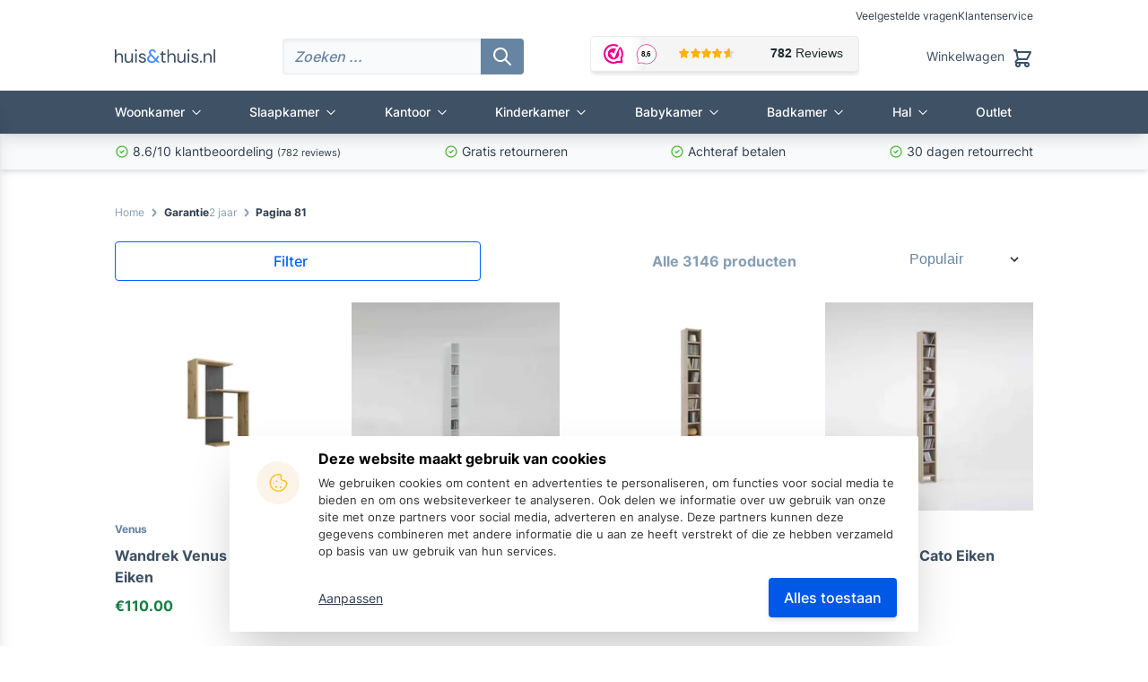

--- FILE ---
content_type: text/html; charset=UTF-8
request_url: https://huisenthuis.nl/garantie/2-jaar/page/81/
body_size: 32447
content:
<!DOCTYPE html><html lang="nl-NL"><head><meta charset="UTF-8"><meta name="viewport" content="width=device-width, initial-scale=1.0"><meta http-equiv="X-UA-Compatible" content="ie=edge"><meta name="p:domain_verify" content="49b5be1dd571fb67b161f9e84d4320a3" /><meta name="google-site-verification" content="nfpi2ZLF1SVO5Eks0f2qCKFTXy9h_Zn_rbIkVr4i1Iw" /><link rel="preload" as="font" href="https://huisenthuis.nl/wp-content/themes/huisenthuis/assets/dist/subset-Inter-Bold.woff2" type="font/woff2" crossorigin="anonymous"><link rel="preload" as="font" href="https://huisenthuis.nl/wp-content/themes/huisenthuis/assets/dist/subset-Inter-Medium.woff2" type="font/woff2" crossorigin="anonymous"><link rel="preload" as="font" href="https://huisenthuis.nl/wp-content/themes/huisenthuis/assets/dist/subset-Inter-Regular.woff2" type="font/woff2" crossorigin="anonymous"><link rel="preconnect" href="https://s.pinimg.com"><link rel="preconnect" href="https://connect.facebook.net"><link rel="preconnect" href="https://www.googletagmanager.com"><link rel="preconnect" href="https://dashboard.webwinkelkeur.nl"><link rel="preconnect" href="https://cdn.huisenthuis.nl"><link rel="preconnect" href="https://journey.huisenthuis.nl"><title>2 jaar Archives - Pagina 81 van 99 - Huisenthuis.nl</title><link rel="apple-touch-icon" sizes="180x180" href="https://huisenthuis.nl/wp-content/themes/huisenthuis/assets/static/favicon/apple-touch-icon.png"><link rel="icon" type="image/png" sizes="32x32" href="https://huisenthuis.nl/wp-content/themes/huisenthuis/assets/static/favicon/favicon-32x32.png"><link rel="icon" type="image/png" sizes="16x16" href="https://huisenthuis.nl/wp-content/themes/huisenthuis/assets/static/favicon/favicon-16x16.png"><link rel="manifest" href="https://huisenthuis.nl/wp-content/themes/huisenthuis/assets/static/favicon/site.webmanifest"><link rel="mask-icon" href="https://huisenthuis.nl/wp-content/themes/huisenthuis/assets/static/favicon/safari-pinned-tab.svg" color="#4d91ff"><meta name="apple-mobile-web-app-title" content="Huisenthuis.nl"><meta name="application-name" content="Huisenthuis.nl"><meta name="msapplication-TileColor" content="#4d91ff"><meta name="theme-color" content="#ffffff"><meta name='robots' content='index, follow, max-image-preview:large' /><style>img:is([sizes="auto" i], [sizes^="auto," i]) { contain-intrinsic-size: 3000px 1500px }</style> <script data-cfasync="false" data-pagespeed-no-defer>var gtm4wp_datalayer_name = "dataLayer";
	var dataLayer = dataLayer || [];
	const gtm4wp_use_sku_instead = 1;
	const gtm4wp_currency = 'EUR';
	const gtm4wp_product_per_impression = false;
	const gtm4wp_clear_ecommerce = false;</script> <link rel="canonical" href="https://huisenthuis.nl/garantie/2-jaar/page/81/" /><link rel="prev" href="https://huisenthuis.nl/garantie/2-jaar/page/80/" /><link rel="next" href="https://huisenthuis.nl/garantie/2-jaar/page/82/" /><meta property="og:locale" content="nl_NL" /><meta property="og:type" content="article" /><meta property="og:title" content="2 jaar Archieven" /><meta property="og:url" content="https://huisenthuis.nl/garantie/2-jaar/" /><meta property="og:site_name" content="Huisenthuis.nl" /><meta name="twitter:card" content="summary_large_image" /> <script type="application/ld+json" class="yoast-schema-graph">{"@context":"https://schema.org","@graph":[{"@type":"CollectionPage","@id":"https://huisenthuis.nl/garantie/2-jaar/","url":"https://huisenthuis.nl/garantie/2-jaar/page/81/","name":"2 jaar Archives - Pagina 81 van 99 - Huisenthuis.nl","isPartOf":{"@id":"https://huisenthuis.nl/#website"},"primaryImageOfPage":{"@id":"https://huisenthuis.nl/garantie/2-jaar/page/81/#primaryimage"},"image":{"@id":"https://huisenthuis.nl/garantie/2-jaar/page/81/#primaryimage"},"thumbnailUrl":"https://cdn.huisenthuis.nl/images/Wandrek-Venus-Artisan-Eiken.jpg","breadcrumb":{"@id":"https://huisenthuis.nl/garantie/2-jaar/page/81/#breadcrumb"},"inLanguage":"nl-NL"},{"@type":"ImageObject","inLanguage":"nl-NL","@id":"https://huisenthuis.nl/garantie/2-jaar/page/81/#primaryimage","url":"https://cdn.huisenthuis.nl/images/Wandrek-Venus-Artisan-Eiken.jpg","contentUrl":"https://cdn.huisenthuis.nl/images/Wandrek-Venus-Artisan-Eiken.jpg","width":2560,"height":2560,"caption":"Wandrek Venus Artisan Eiken"},{"@type":"BreadcrumbList","@id":"https://huisenthuis.nl/garantie/2-jaar/page/81/#breadcrumb","itemListElement":[{"@type":"ListItem","position":1,"name":"Home","item":"https://huisenthuis.nl/"},{"@type":"ListItem","position":2,"name":"2 jaar"}]},{"@type":"WebSite","@id":"https://huisenthuis.nl/#website","url":"https://huisenthuis.nl/","name":"Huisenthuis.nl","description":"","publisher":{"@id":"https://huisenthuis.nl/#organization"},"potentialAction":[{"@type":"SearchAction","target":{"@type":"EntryPoint","urlTemplate":"https://huisenthuis.nl/?s={search_term_string}"},"query-input":{"@type":"PropertyValueSpecification","valueRequired":true,"valueName":"search_term_string"}}],"inLanguage":"nl-NL"},{"@type":"Organization","@id":"https://huisenthuis.nl/#organization","name":"Huisenthuis.nl","url":"https://huisenthuis.nl/","logo":{"@type":"ImageObject","inLanguage":"nl-NL","@id":"https://huisenthuis.nl/#/schema/logo/image/","url":"https://cdn.huisenthuis.nl/images/color.png","contentUrl":"https://cdn.huisenthuis.nl/images/color.png","width":1432,"height":1432,"caption":"Huisenthuis.nl"},"image":{"@id":"https://huisenthuis.nl/#/schema/logo/image/"},"sameAs":["https://www.facebook.com/huisenthuis","https://www.instagram.com/huisenthuis/","https://nl.pinterest.com/huisenthuis/"]}]}</script> <link rel="alternate" type="application/rss+xml" title="Huisenthuis.nl &raquo; 2 jaar Garantie feed" href="https://huisenthuis.nl/garantie/2-jaar/feed/" /><style id='global-styles-inline-css' type='text/css'>:root{--wp--preset--aspect-ratio--square: 1;--wp--preset--aspect-ratio--4-3: 4/3;--wp--preset--aspect-ratio--3-4: 3/4;--wp--preset--aspect-ratio--3-2: 3/2;--wp--preset--aspect-ratio--2-3: 2/3;--wp--preset--aspect-ratio--16-9: 16/9;--wp--preset--aspect-ratio--9-16: 9/16;--wp--preset--color--black: #000000;--wp--preset--color--cyan-bluish-gray: #abb8c3;--wp--preset--color--white: #ffffff;--wp--preset--color--pale-pink: #f78da7;--wp--preset--color--vivid-red: #cf2e2e;--wp--preset--color--luminous-vivid-orange: #ff6900;--wp--preset--color--luminous-vivid-amber: #fcb900;--wp--preset--color--light-green-cyan: #7bdcb5;--wp--preset--color--vivid-green-cyan: #00d084;--wp--preset--color--pale-cyan-blue: #8ed1fc;--wp--preset--color--vivid-cyan-blue: #0693e3;--wp--preset--color--vivid-purple: #9b51e0;--wp--preset--gradient--vivid-cyan-blue-to-vivid-purple: linear-gradient(135deg,rgb(6,147,227) 0%,rgb(155,81,224) 100%);--wp--preset--gradient--light-green-cyan-to-vivid-green-cyan: linear-gradient(135deg,rgb(122,220,180) 0%,rgb(0,208,130) 100%);--wp--preset--gradient--luminous-vivid-amber-to-luminous-vivid-orange: linear-gradient(135deg,rgb(252,185,0) 0%,rgb(255,105,0) 100%);--wp--preset--gradient--luminous-vivid-orange-to-vivid-red: linear-gradient(135deg,rgb(255,105,0) 0%,rgb(207,46,46) 100%);--wp--preset--gradient--very-light-gray-to-cyan-bluish-gray: linear-gradient(135deg,rgb(238,238,238) 0%,rgb(169,184,195) 100%);--wp--preset--gradient--cool-to-warm-spectrum: linear-gradient(135deg,rgb(74,234,220) 0%,rgb(151,120,209) 20%,rgb(207,42,186) 40%,rgb(238,44,130) 60%,rgb(251,105,98) 80%,rgb(254,248,76) 100%);--wp--preset--gradient--blush-light-purple: linear-gradient(135deg,rgb(255,206,236) 0%,rgb(152,150,240) 100%);--wp--preset--gradient--blush-bordeaux: linear-gradient(135deg,rgb(254,205,165) 0%,rgb(254,45,45) 50%,rgb(107,0,62) 100%);--wp--preset--gradient--luminous-dusk: linear-gradient(135deg,rgb(255,203,112) 0%,rgb(199,81,192) 50%,rgb(65,88,208) 100%);--wp--preset--gradient--pale-ocean: linear-gradient(135deg,rgb(255,245,203) 0%,rgb(182,227,212) 50%,rgb(51,167,181) 100%);--wp--preset--gradient--electric-grass: linear-gradient(135deg,rgb(202,248,128) 0%,rgb(113,206,126) 100%);--wp--preset--gradient--midnight: linear-gradient(135deg,rgb(2,3,129) 0%,rgb(40,116,252) 100%);--wp--preset--font-size--small: 13px;--wp--preset--font-size--medium: 20px;--wp--preset--font-size--large: 36px;--wp--preset--font-size--x-large: 42px;--wp--preset--spacing--20: 0.44rem;--wp--preset--spacing--30: 0.67rem;--wp--preset--spacing--40: 1rem;--wp--preset--spacing--50: 1.5rem;--wp--preset--spacing--60: 2.25rem;--wp--preset--spacing--70: 3.38rem;--wp--preset--spacing--80: 5.06rem;--wp--preset--shadow--natural: 6px 6px 9px rgba(0, 0, 0, 0.2);--wp--preset--shadow--deep: 12px 12px 50px rgba(0, 0, 0, 0.4);--wp--preset--shadow--sharp: 6px 6px 0px rgba(0, 0, 0, 0.2);--wp--preset--shadow--outlined: 6px 6px 0px -3px rgb(255, 255, 255), 6px 6px rgb(0, 0, 0);--wp--preset--shadow--crisp: 6px 6px 0px rgb(0, 0, 0);}:where(.is-layout-flex){gap: 0.5em;}:where(.is-layout-grid){gap: 0.5em;}body .is-layout-flex{display: flex;}.is-layout-flex{flex-wrap: wrap;align-items: center;}.is-layout-flex > :is(*, div){margin: 0;}body .is-layout-grid{display: grid;}.is-layout-grid > :is(*, div){margin: 0;}:where(.wp-block-columns.is-layout-flex){gap: 2em;}:where(.wp-block-columns.is-layout-grid){gap: 2em;}:where(.wp-block-post-template.is-layout-flex){gap: 1.25em;}:where(.wp-block-post-template.is-layout-grid){gap: 1.25em;}.has-black-color{color: var(--wp--preset--color--black) !important;}.has-cyan-bluish-gray-color{color: var(--wp--preset--color--cyan-bluish-gray) !important;}.has-white-color{color: var(--wp--preset--color--white) !important;}.has-pale-pink-color{color: var(--wp--preset--color--pale-pink) !important;}.has-vivid-red-color{color: var(--wp--preset--color--vivid-red) !important;}.has-luminous-vivid-orange-color{color: var(--wp--preset--color--luminous-vivid-orange) !important;}.has-luminous-vivid-amber-color{color: var(--wp--preset--color--luminous-vivid-amber) !important;}.has-light-green-cyan-color{color: var(--wp--preset--color--light-green-cyan) !important;}.has-vivid-green-cyan-color{color: var(--wp--preset--color--vivid-green-cyan) !important;}.has-pale-cyan-blue-color{color: var(--wp--preset--color--pale-cyan-blue) !important;}.has-vivid-cyan-blue-color{color: var(--wp--preset--color--vivid-cyan-blue) !important;}.has-vivid-purple-color{color: var(--wp--preset--color--vivid-purple) !important;}.has-black-background-color{background-color: var(--wp--preset--color--black) !important;}.has-cyan-bluish-gray-background-color{background-color: var(--wp--preset--color--cyan-bluish-gray) !important;}.has-white-background-color{background-color: var(--wp--preset--color--white) !important;}.has-pale-pink-background-color{background-color: var(--wp--preset--color--pale-pink) !important;}.has-vivid-red-background-color{background-color: var(--wp--preset--color--vivid-red) !important;}.has-luminous-vivid-orange-background-color{background-color: var(--wp--preset--color--luminous-vivid-orange) !important;}.has-luminous-vivid-amber-background-color{background-color: var(--wp--preset--color--luminous-vivid-amber) !important;}.has-light-green-cyan-background-color{background-color: var(--wp--preset--color--light-green-cyan) !important;}.has-vivid-green-cyan-background-color{background-color: var(--wp--preset--color--vivid-green-cyan) !important;}.has-pale-cyan-blue-background-color{background-color: var(--wp--preset--color--pale-cyan-blue) !important;}.has-vivid-cyan-blue-background-color{background-color: var(--wp--preset--color--vivid-cyan-blue) !important;}.has-vivid-purple-background-color{background-color: var(--wp--preset--color--vivid-purple) !important;}.has-black-border-color{border-color: var(--wp--preset--color--black) !important;}.has-cyan-bluish-gray-border-color{border-color: var(--wp--preset--color--cyan-bluish-gray) !important;}.has-white-border-color{border-color: var(--wp--preset--color--white) !important;}.has-pale-pink-border-color{border-color: var(--wp--preset--color--pale-pink) !important;}.has-vivid-red-border-color{border-color: var(--wp--preset--color--vivid-red) !important;}.has-luminous-vivid-orange-border-color{border-color: var(--wp--preset--color--luminous-vivid-orange) !important;}.has-luminous-vivid-amber-border-color{border-color: var(--wp--preset--color--luminous-vivid-amber) !important;}.has-light-green-cyan-border-color{border-color: var(--wp--preset--color--light-green-cyan) !important;}.has-vivid-green-cyan-border-color{border-color: var(--wp--preset--color--vivid-green-cyan) !important;}.has-pale-cyan-blue-border-color{border-color: var(--wp--preset--color--pale-cyan-blue) !important;}.has-vivid-cyan-blue-border-color{border-color: var(--wp--preset--color--vivid-cyan-blue) !important;}.has-vivid-purple-border-color{border-color: var(--wp--preset--color--vivid-purple) !important;}.has-vivid-cyan-blue-to-vivid-purple-gradient-background{background: var(--wp--preset--gradient--vivid-cyan-blue-to-vivid-purple) !important;}.has-light-green-cyan-to-vivid-green-cyan-gradient-background{background: var(--wp--preset--gradient--light-green-cyan-to-vivid-green-cyan) !important;}.has-luminous-vivid-amber-to-luminous-vivid-orange-gradient-background{background: var(--wp--preset--gradient--luminous-vivid-amber-to-luminous-vivid-orange) !important;}.has-luminous-vivid-orange-to-vivid-red-gradient-background{background: var(--wp--preset--gradient--luminous-vivid-orange-to-vivid-red) !important;}.has-very-light-gray-to-cyan-bluish-gray-gradient-background{background: var(--wp--preset--gradient--very-light-gray-to-cyan-bluish-gray) !important;}.has-cool-to-warm-spectrum-gradient-background{background: var(--wp--preset--gradient--cool-to-warm-spectrum) !important;}.has-blush-light-purple-gradient-background{background: var(--wp--preset--gradient--blush-light-purple) !important;}.has-blush-bordeaux-gradient-background{background: var(--wp--preset--gradient--blush-bordeaux) !important;}.has-luminous-dusk-gradient-background{background: var(--wp--preset--gradient--luminous-dusk) !important;}.has-pale-ocean-gradient-background{background: var(--wp--preset--gradient--pale-ocean) !important;}.has-electric-grass-gradient-background{background: var(--wp--preset--gradient--electric-grass) !important;}.has-midnight-gradient-background{background: var(--wp--preset--gradient--midnight) !important;}.has-small-font-size{font-size: var(--wp--preset--font-size--small) !important;}.has-medium-font-size{font-size: var(--wp--preset--font-size--medium) !important;}.has-large-font-size{font-size: var(--wp--preset--font-size--large) !important;}.has-x-large-font-size{font-size: var(--wp--preset--font-size--x-large) !important;}
:where(.wp-block-columns.is-layout-flex){gap: 2em;}:where(.wp-block-columns.is-layout-grid){gap: 2em;}
:root :where(.wp-block-pullquote){font-size: 1.5em;line-height: 1.6;}
:where(.wp-block-post-template.is-layout-flex){gap: 1.25em;}:where(.wp-block-post-template.is-layout-grid){gap: 1.25em;}</style><link data-optimized="1" rel='stylesheet' id='brands-styles-css' href='https://huisenthuis.nl/wp-content/litespeed/css/60a9e2589dbe92536f5b4537442bdf3c.css?ver=bdf3c' type='text/css' media='all' /><link data-optimized="1" rel='stylesheet' id='main.3407056e5b053107f8c8.css-css' href='https://huisenthuis.nl/wp-content/litespeed/css/3dfed8ac08ca2b12f931658031e5d86c.css?ver=5d86c' type='text/css' media='all' /><link data-optimized="1" rel='stylesheet' id='642.css-css' href='https://huisenthuis.nl/wp-content/litespeed/css/6870cdf235e61598219b2ef2379a8803.css?ver=a8803' type='text/css' media='all' /><link data-optimized="1" rel='stylesheet' id='vendors.37d10254e2264a9767fc.css-css' href='https://huisenthuis.nl/wp-content/litespeed/css/fa402c43a81b4273fde18feb2bf87fed.css?ver=87fed' type='text/css' media='all' /><link data-optimized="1" rel='stylesheet' id='tailwind-desktop.e481c3b188d1c9f9d231.css-css' href='https://huisenthuis.nl/wp-content/litespeed/css/ba52d8862cbd7b46d255894aac74cc8b.css?ver=4cc8b' type='text/css' media='(min-width: 768px)' /><link data-optimized="1" rel='stylesheet' id='main-desktop.3fe207110c3af1565dde.css-css' href='https://huisenthuis.nl/wp-content/litespeed/css/50c5f111ab5eaefc5f1b0786730ca027.css?ver=ca027' type='text/css' media='(min-width: 768px)' />
<script type="text/javascript" src="https://huisenthuis.nl/wp-includes/js/jquery/jquery.min.js" id="jquery-core-js"></script> <script data-optimized="1" type="text/javascript" defer src="https://huisenthuis.nl/wp-content/litespeed/js/bb3ed3a976ec0a86f799b4ee2f5ea7ac.js?ver=ea7ac" id="jquery-blockui-js" defer="defer" data-wp-strategy="defer"></script> <script type="text/javascript" id="wc-add-to-cart-js-extra" src="[data-uri]" defer></script> <script data-optimized="1" type="text/javascript" defer src="https://huisenthuis.nl/wp-content/litespeed/js/cc9a08dbbcdc2024c940583fb1bc60af.js?ver=c60af" id="wc-add-to-cart-js" defer="defer" data-wp-strategy="defer"></script> <script data-optimized="1" type="text/javascript" defer src="https://huisenthuis.nl/wp-content/litespeed/js/5b268200f356d9e17d1043ac3fc87ecc.js?ver=87ecc" id="js-cookie-js" defer="defer" data-wp-strategy="defer"></script> <script type="text/javascript" id="woocommerce-js-extra" src="[data-uri]" defer></script> <script data-optimized="1" type="text/javascript" defer src="https://huisenthuis.nl/wp-content/litespeed/js/937651713757d24463451f109bdde373.js?ver=de373" id="woocommerce-js" defer="defer" data-wp-strategy="defer"></script> <link rel="https://api.w.org/" href="https://huisenthuis.nl/wp-json/" /><style></style>
 <script data-cfasync="false" data-pagespeed-no-defer type="text/javascript">var dataLayer_content = {"visitorLoginState":"logged-out","visitorType":"visitor-logged-out","pageTitle":"2 jaar Archives - Pagina 81 van 99 - Huisenthuis.nl","pagePostType":"product","pagePostType2":"tax-product","pageCategory":[],"browserName":"","browserVersion":"","browserEngineName":"","browserEngineVersion":"","osName":"","osVersion":"","deviceType":"bot","deviceManufacturer":"","deviceModel":"","postCountOnPage":32,"postCountTotal":3146,"customerTotalOrders":0,"customerTotalOrderValue":0,"customerFirstName":"","customerLastName":"","customerBillingFirstName":"","customerBillingLastName":"","customerBillingCompany":"","customerBillingAddress1":"","customerBillingAddress2":"","customerBillingCity":"","customerBillingState":"","customerBillingPostcode":"","customerBillingCountry":"","customerBillingEmail":"","customerBillingEmailHash":"","customerBillingPhone":"","customerShippingFirstName":"","customerShippingLastName":"","customerShippingCompany":"","customerShippingAddress1":"","customerShippingAddress2":"","customerShippingCity":"","customerShippingState":"","customerShippingPostcode":"","customerShippingCountry":"","cartContent":{"totals":{"applied_coupons":[],"discount_total":0,"subtotal":0,"total":0},"items":[]}};
	dataLayer.push( dataLayer_content );</script> <script data-cfasync="false" data-pagespeed-no-defer type="text/javascript">(function(w,d,s,l,i){w[l]=w[l]||[];w[l].push({'gtm.start':
new Date().getTime(),event:'gtm.js'});var f=d.getElementsByTagName(s)[0],
j=d.createElement(s),dl=l!='dataLayer'?'&l='+l:'';j.async=true;j.src=
'//journey.huisenthuis.nl/gtm.js?id='+i+dl;f.parentNode.insertBefore(j,f);
})(window,document,'script','dataLayer','GTM-K47FWCX');</script> 	<noscript><style>.woocommerce-product-gallery{ opacity: 1 !important; }</style></noscript><style type="text/css">.broken_link, a.broken_link {
	text-decoration: line-through;
}</style></head><body class="archive paged tax-pa_garantie term-2-jaar term-6734 paged-81 wp-theme-huisenthuis theme-huisenthuis woocommerce woocommerce-page woocommerce-no-js product-wandrek-venus-artisan-eiken"><nav class="nav-container page-max-width w-full section-padding-x hidden md:block md:pt-1"><ul id="topbar-nav" class="menu-list flex items-center justify-end gap-2"><li class="menu-item">
<a href="https://huisenthuis.nl/veelgestelde-vragen/" class="text-xs no-underline " title="Navigeer naar Veelgestelde vragen">
Veelgestelde vragen                    </a></li><li class="menu-item">
<a href="https://huisenthuis.nl/klantenservice/" class="text-xs no-underline " title="Navigeer naar Klantenservice">
Klantenservice                    </a></li></ul></nav><header id="main_menu" class="sticky top-0 w-full z-50 bg-white shadow-lg transition duration-300"><nav class="wrapper page-max-width relative section-padding-x flex justify-between items-center bg-white md:flex md:pb-4 md:pt-3">
<button title="Menu" class="open-menu flex mt-4 mr-2 mb-4 md:hidden">
<svg class="w-6 h-6" xmlns="http://www.w3.org/2000/svg" fill="none" viewBox="0 0 24 24">
<path stroke="currentColor" stroke-linecap="round" stroke-linejoin="round" stroke-width="2" d="M4 18h16M4 6h16H4zm0 6h16H4z" />
</svg>
</button><div class="h-5 md:h-auto">
<button title="Zoeken" class="menu-link search trigger md:hidden">
<svg class="w-5 h-5" xmlns="http://www.w3.org/2000/svg" fill="none" viewBox="0 0 24 24">
<path stroke="currentColor" stroke-linecap="round" stroke-linejoin="round" stroke-width="2" d="M21 21l-6-6 6 6zm-4-11a7.001 7.001 0 01-11.95 4.95A7 7 0 1117 10z" />
</svg>
</button><form class="searchform hidden relative md:block" action="https://huisenthuis.nl/winkel/" method="GET">
<input type="text" placeholder="Zoeken ..." name="s" class="search-term max-width bg-black-100 focus:shadow-inner placeholder:italic md:w-60">
<button class="icon_container absolute flex items-center justify-center right-3 top-1/2 -translate-y-1/2 bg-black-600 rounded-r py-2 px-3 md:right-0">
<svg class="w-6 h-6 text-white" xmlns="http://www.w3.org/2000/svg" fill="none" viewBox="0 0 24 24">
<path stroke="currentColor" stroke-linecap="round" stroke-linejoin="round" stroke-width="2" d="M21 21l-6-6 6 6zm-4-11a7.001 7.001 0 01-11.95 4.95A7 7 0 1117 10z" />
</svg>
</button></form></div><a href="https://huisenthuis.nl" class="logo mx-auto md:order-first md:m-0" title="Ga naar home">
<img class="w-28 skip-lazy" fetchpriority="high" loading="eager" width="112" height="15" src="https://huisenthuis.nl/wp-content/themes/huisenthuis/assets/src/svg/logo/color.svg" alt="Logo huisenthuis">
</a><div class="keurmerk hidden lg:block">
<iframe title="WebwinkelKeur keurmerk scoort een 9+ op schaal van 10" src="https://dashboard.webwinkelkeur.nl/webshops/widget_html?id=1207136&layout=new_button-stars&theme=light&color=%23ec008b&show=no&view=slider&amount=6&width=auto&width_amount=270px&height=45px&interval=5000&language=nld" scrolling="no" class="wwk-widget-iframe wwk-widget--new_button-stars wwk-widget--new_button-stars--light wwk-widget--has-tooltip--default" style="border: 0; height: 45px!important; width: 100%!important;"></iframe></div><a href="https://huisenthuis.nl/winkelwagen/" id="cart" class="menu-link cart h-5 flex justify-end text-black-800" title="Ga naar winkelwagen">
<span class="hidden text-sm lg:block">Winkelwagen</span><div class="relative">
<svg class="cart-icon w-6 h-6 lg:ml-2" xmlns="http://www.w3.org/2000/svg" fill="none" viewBox="0 0 24 24">
<path stroke="currentColor" stroke-linecap="round" stroke-linejoin="round" stroke-width="2" d="M5.4 5L5 3H3l2.4 2zm0 0H21l-4 8H7M5.4 5L7 13m0 0l-2.293 2.293c-.63.63-.184 1.707.707 1.707H17m0 0a2 2 0 100 4 2 2 0 000-4zm-8 2a2 2 0 11-4 0 2 2 0 014 0z" />
</svg>
<span id="cart-counter" class="cart-counter absolute -top-3 -right-3 text-[11px] leading-none font-bold flex justify-center items-center w-5 h-5 rounded-full bg-green-700 text-white hidden">0</span></div>
</a></nav><div class="nav_wrap"><nav class="header_nav page-max-width"><ul id="menu-header-menu" class="menu-list"><li id="menu-item-8097" class="mega-menu menu-item menu-item-type-post_type menu-item-object-page menu-item-has-children menu-item-8097"><a href="https://huisenthuis.nl/woonkamer-inspiratie/" title="woonkamer" class="menu-link_parent menu-link">Woonkamer</a><ul class="sub-menu"><li id="menu-item-48655" class="mobile-only menu-item menu-item-type-post_type menu-item-object-page menu-item-48655"><a href="https://huisenthuis.nl/woonkamer-inspiratie/" title="toon-woonkamer" class="menu-link">Toon woonkamer</a></li><li id="menu-item-14631" class="menu-item menu-item-type-custom menu-item-object-custom menu-item-has-children menu-item-14631"><a title="stoelen" class="menu-link">Stoelen</a><ul class="sub-menu"><li id="menu-item-39257" class="menu-item menu-item-type-taxonomy menu-item-object-product_cat menu-item-39257"><a href="https://huisenthuis.nl/woonkamer/banken/" title="banken" class="menu-link">Banken</a></li><li id="menu-item-39258" class="menu-item menu-item-type-taxonomy menu-item-object-product_cat menu-item-39258"><a href="https://huisenthuis.nl/woonkamer/poefen/" title="poefen" class="menu-link">Poefen</a></li><li id="menu-item-7958" class="menu-item menu-item-type-taxonomy menu-item-object-product_cat menu-item-7958"><a href="https://huisenthuis.nl/woonkamer/barkrukken/" title="barkrukken" class="menu-link">Barkrukken</a></li><li id="menu-item-32395" class="menu-item menu-item-type-taxonomy menu-item-object-product_cat menu-item-32395"><a href="https://huisenthuis.nl/woonkamer/fauteuils/" title="fauteuils" class="menu-link">Fauteuils</a></li><li id="menu-item-7956" class="menu-item menu-item-type-taxonomy menu-item-object-product_cat menu-item-7956"><a href="https://huisenthuis.nl/woonkamer/eetkamerstoelen/" title="eetkamerstoelen" class="menu-link">Eetkamerstoelen</a></li><li id="menu-item-7948" class="menu-item menu-item-type-taxonomy menu-item-object-product_cat menu-item-7948"><a href="https://huisenthuis.nl/woonkamer/eetkamerbanken/" title="eetkamerbanken" class="menu-link">Eetkamerbanken</a></li></ul></li><li id="menu-item-14630" class="menu-item menu-item-type-custom menu-item-object-custom menu-item-has-children menu-item-14630"><a title="tafels" class="menu-link">Tafels</a><ul class="sub-menu"><li id="menu-item-7954" class="menu-item menu-item-type-taxonomy menu-item-object-product_cat menu-item-7954"><a href="https://huisenthuis.nl/woonkamer/eetkamertafels/" title="eetkamertafels" class="menu-link">Eetkamertafels</a></li><li id="menu-item-7952" class="menu-item menu-item-type-taxonomy menu-item-object-product_cat menu-item-7952"><a href="https://huisenthuis.nl/woonkamer/salontafels/" title="salontafels" class="menu-link">Salontafels</a></li><li id="menu-item-7953" class="menu-item menu-item-type-taxonomy menu-item-object-product_cat menu-item-7953"><a href="https://huisenthuis.nl/woonkamer/bijzettafels/" title="bijzettafels" class="menu-link">Bijzettafels</a></li></ul></li><li id="menu-item-14629" class="menu-item menu-item-type-custom menu-item-object-custom menu-item-has-children menu-item-14629"><a title="kasten" class="menu-link">Kasten</a><ul class="sub-menu"><li id="menu-item-7960" class="menu-item menu-item-type-taxonomy menu-item-object-product_cat menu-item-7960"><a href="https://huisenthuis.nl/woonkamer/dressoirs/" title="dressoirs" class="menu-link">Dressoirs</a></li><li id="menu-item-7961" class="menu-item menu-item-type-taxonomy menu-item-object-product_cat menu-item-7961"><a href="https://huisenthuis.nl/woonkamer/tv-meubels/" title="tv-meubels" class="menu-link">TV meubels</a></li><li id="menu-item-7962" class="menu-item menu-item-type-taxonomy menu-item-object-product_cat menu-item-7962"><a href="https://huisenthuis.nl/woonkamer/wandrekken/" title="wandrekken" class="menu-link">Wandrekken</a></li><li id="menu-item-7963" class="menu-item menu-item-type-taxonomy menu-item-object-product_cat menu-item-7963"><a href="https://huisenthuis.nl/woonkamer/ladekasten/" title="ladekasten" class="menu-link">Ladekasten</a></li><li id="menu-item-7964" class="menu-item menu-item-type-taxonomy menu-item-object-product_cat menu-item-7964"><a href="https://huisenthuis.nl/woonkamer/opbergkasten/" title="opbergkasten" class="menu-link">Opbergkasten</a></li></ul></li><li id="menu-item-7942" class="menu-item menu-item-type-custom menu-item-object-custom menu-item-has-children menu-item-7942"><a title="meer" class="menu-link">Meer</a><ul class="sub-menu"><li id="menu-item-7943" class="menu-item menu-item-type-taxonomy menu-item-object-product_cat menu-item-7943"><a href="https://huisenthuis.nl/woonkamer/zitzakken/" title="zitzakken" class="menu-link">Zitzakken</a></li><li id="menu-item-7944" class="menu-item menu-item-type-taxonomy menu-item-object-product_cat menu-item-7944"><a href="https://huisenthuis.nl/woonkamer/woonaccessoires/" title="woonaccessoires" class="menu-link">Woonaccessoires</a></li><li id="menu-item-7946" class="menu-item menu-item-type-taxonomy menu-item-object-product_cat menu-item-7946"><a href="https://huisenthuis.nl/woonkamer/bundelvoordeel-woonkamers/" title="bundelvoordeel-woonkamers" class="menu-link">Bundelvoordeel woonkamers</a></li></ul></li></ul></li><li id="menu-item-8096" class="menu-item menu-item-type-post_type menu-item-object-page menu-item-has-children menu-item-8096"><a href="https://huisenthuis.nl/slaapkamer-inspiratie/" title="slaapkamer" class="menu-link_parent menu-link">Slaapkamer</a><ul class="sub-menu"><li id="menu-item-48658" class="mobile-only menu-item menu-item-type-post_type menu-item-object-page menu-item-48658"><a href="https://huisenthuis.nl/slaapkamer-inspiratie/" title="toon-slaapkamer" class="menu-link">Toon slaapkamer</a></li><li id="menu-item-7931" class="menu-item menu-item-type-taxonomy menu-item-object-product_cat menu-item-7931"><a href="https://huisenthuis.nl/slaapkamer/bedden/" title="bedden" class="menu-link">Bedden</a></li><li id="menu-item-7939" class="menu-item menu-item-type-taxonomy menu-item-object-product_cat menu-item-7939"><a href="https://huisenthuis.nl/slaapkamer/matrassen/" title="matrassen" class="menu-link">Matrassen</a></li><li id="menu-item-7933" class="menu-item menu-item-type-taxonomy menu-item-object-product_cat menu-item-7933"><a href="https://huisenthuis.nl/slaapkamer/nachtkastjes/" title="nachtkastjes" class="menu-link">Nachtkastjes</a></li><li id="menu-item-7932" class="menu-item menu-item-type-taxonomy menu-item-object-product_cat menu-item-7932"><a href="https://huisenthuis.nl/slaapkamer/kledingkasten/" title="kledingkasten" class="menu-link">Kledingkasten</a></li><li id="menu-item-7935" class="menu-item menu-item-type-taxonomy menu-item-object-product_cat menu-item-7935"><a href="https://huisenthuis.nl/slaapkamer/lattenbodems/" title="lattenbodems" class="menu-link">Lattenbodems</a></li><li id="menu-item-7936" class="menu-item menu-item-type-taxonomy menu-item-object-product_cat menu-item-7936"><a href="https://huisenthuis.nl/slaapkamer/bundelvoordeel-slaapkamers/" title="bundelvoordeel-slaapkamers" class="menu-link">Bundelvoordeel slaapkamers</a></li></ul></li><li id="menu-item-8095" class="menu-item menu-item-type-post_type menu-item-object-page menu-item-has-children menu-item-8095"><a href="https://huisenthuis.nl/kantoor-inspiratie/" title="kantoor" class="menu-link_parent menu-link">Kantoor</a><ul class="sub-menu"><li id="menu-item-48657" class="mobile-only menu-item menu-item-type-post_type menu-item-object-page menu-item-48657"><a href="https://huisenthuis.nl/kantoor-inspiratie/" title="toon-kantoor" class="menu-link">Toon kantoor</a></li><li id="menu-item-7924" class="menu-item menu-item-type-taxonomy menu-item-object-product_cat menu-item-7924"><a href="https://huisenthuis.nl/kantoor/bureaus/" title="bureaus" class="menu-link">Bureaus</a></li><li id="menu-item-7928" class="menu-item menu-item-type-taxonomy menu-item-object-product_cat menu-item-7928"><a href="https://huisenthuis.nl/kantoor/ladeblokken/" title="ladeblokken" class="menu-link">Ladeblokken</a></li><li id="menu-item-7925" class="menu-item menu-item-type-taxonomy menu-item-object-product_cat menu-item-7925"><a href="https://huisenthuis.nl/kantoor/bureaustoelen/" title="bureaustoelen" class="menu-link">Bureaustoelen</a></li><li id="menu-item-7927" class="menu-item menu-item-type-taxonomy menu-item-object-product_cat menu-item-7927"><a href="https://huisenthuis.nl/kantoor/kantoorkasten/" title="kantoorkasten" class="menu-link">Kantoorkasten</a></li><li id="menu-item-7929" class="menu-item menu-item-type-taxonomy menu-item-object-product_cat menu-item-7929"><a href="https://huisenthuis.nl/kantoor/presentatiedesken/" title="presentatiedesken" class="menu-link">Presentatiedesken</a></li><li id="menu-item-7926" class="menu-item menu-item-type-taxonomy menu-item-object-product_cat menu-item-7926"><a href="https://huisenthuis.nl/kantoor/bundelvoordeel-kantoren/" title="bundelvoordeel-kantoren" class="menu-link">Bundelvoordeel kantoren</a></li></ul></li><li id="menu-item-8094" class="menu-item menu-item-type-post_type menu-item-object-page menu-item-has-children menu-item-8094"><a href="https://huisenthuis.nl/kinderkamer-inspiratie/" title="kinderkamer" class="menu-link_parent menu-link">Kinderkamer</a><ul class="sub-menu"><li id="menu-item-48656" class="mobile-only menu-item menu-item-type-post_type menu-item-object-page menu-item-48656"><a href="https://huisenthuis.nl/kinderkamer-inspiratie/" title="toon-kinderkamer" class="menu-link">Toon kinderkamer</a></li><li id="menu-item-49777" class="menu-item menu-item-type-taxonomy menu-item-object-product_cat menu-item-49777"><a href="https://huisenthuis.nl/kinderkamer/kinderbedden/" title="kinderbedden" class="menu-link">Kinderbedden</a></li><li id="menu-item-51357" class="menu-item menu-item-type-taxonomy menu-item-object-product_cat menu-item-51357"><a href="https://huisenthuis.nl/slaapkamer/nachtkastjes/" title="nachtkastjes" class="menu-link">Nachtkastjes</a></li><li id="menu-item-49778" class="menu-item menu-item-type-taxonomy menu-item-object-product_cat menu-item-49778"><a href="https://huisenthuis.nl/kinderkamer/kinderbureaus/" title="kinderbureaus" class="menu-link">Kinderbureaus</a></li><li id="menu-item-49779" class="menu-item menu-item-type-taxonomy menu-item-object-product_cat menu-item-49779"><a href="https://huisenthuis.nl/kinderkamer/kinderbureaustoelen/" title="kinderbureaustoelen" class="menu-link">Kinderbureaustoelen</a></li><li id="menu-item-49781" class="menu-item menu-item-type-taxonomy menu-item-object-product_cat menu-item-49781"><a href="https://huisenthuis.nl/kinderkamer/kinderkamerkasten/" title="kinderkamerkasten" class="menu-link">Kinderkamerkasten</a></li><li id="menu-item-49782" class="menu-item menu-item-type-taxonomy menu-item-object-product_cat menu-item-49782"><a href="https://huisenthuis.nl/kinderkamer/kinderkameraccessoires/" title="kinderkameraccessoires" class="menu-link">Kinderkameraccessoires</a></li><li id="menu-item-49783" class="menu-item menu-item-type-taxonomy menu-item-object-product_cat menu-item-49783"><a href="https://huisenthuis.nl/kinderkamer/bundelvoordeel-kinderkamers/" title="bundelvoordeel-kinderkamers" class="menu-link">Bundelvoordeel kinderkamers</a></li></ul></li><li id="menu-item-8202" class="menu-item menu-item-type-custom menu-item-object-custom menu-item-has-children menu-item-8202"><a href="https://huisenthuis.nl/babykamer-inspiratie/" title="babykamer" class="menu-link_parent menu-link">Babykamer</a><ul class="sub-menu"><li id="menu-item-59143" class="mobile-only menu-item menu-item-type-post_type menu-item-object-page menu-item-59143"><a href="https://huisenthuis.nl/babykamer-inspiratie/" title="toon-babykamer" class="menu-link">Toon babykamer</a></li><li id="menu-item-15976" class="menu-item menu-item-type-taxonomy menu-item-object-product_cat menu-item-15976"><a href="https://huisenthuis.nl/babykamer/peuterbedden/" title="peuterbedden" class="menu-link">Peuterbedden</a></li><li id="menu-item-7913" class="menu-item menu-item-type-taxonomy menu-item-object-product_cat menu-item-7913"><a href="https://huisenthuis.nl/babykamer/commodes/" title="commodes" class="menu-link">Commodes</a></li><li id="menu-item-7914" class="menu-item menu-item-type-taxonomy menu-item-object-product_cat menu-item-7914"><a href="https://huisenthuis.nl/babykamer/schommelstoelen/" title="schommelstoelen" class="menu-link">Schommelstoelen</a></li><li id="menu-item-7912" class="menu-item menu-item-type-taxonomy menu-item-object-product_cat menu-item-7912"><a href="https://huisenthuis.nl/babykamer/babyledikanten/" title="babyledikanten" class="menu-link">Babyledikanten</a></li><li id="menu-item-7911" class="menu-item menu-item-type-taxonomy menu-item-object-product_cat menu-item-7911"><a href="https://huisenthuis.nl/babykamer/babykameraccessoires/" title="babykameraccessoires" class="menu-link">Babykameraccessoires</a></li></ul></li><li id="menu-item-8205" class="menu-item menu-item-type-post_type menu-item-object-page menu-item-has-children menu-item-8205"><a href="https://huisenthuis.nl/badkamer-inspiratie/" title="badkamer" class="menu-link_parent menu-link">Badkamer</a><ul class="sub-menu"><li id="menu-item-48659" class="mobile-only menu-item menu-item-type-post_type menu-item-object-page menu-item-48659"><a href="https://huisenthuis.nl/badkamer-inspiratie/" title="toon-badkamer" class="menu-link">Toon badkamer</a></li><li id="menu-item-7906" class="menu-item menu-item-type-taxonomy menu-item-object-product_cat menu-item-7906"><a href="https://huisenthuis.nl/badkamer/badkamerkasten/" title="badkamerkasten" class="menu-link">Badkamerkasten</a></li><li id="menu-item-7908" class="menu-item menu-item-type-taxonomy menu-item-object-product_cat menu-item-7908"><a href="https://huisenthuis.nl/badkamer/spiegelkasten/" title="spiegelkasten" class="menu-link">Spiegelkasten</a></li><li id="menu-item-7909" class="menu-item menu-item-type-taxonomy menu-item-object-product_cat menu-item-7909"><a href="https://huisenthuis.nl/badkamer/wastafelkasten/" title="wastafelkasten" class="menu-link">Wastafelkasten</a></li><li id="menu-item-7907" class="menu-item menu-item-type-taxonomy menu-item-object-product_cat menu-item-7907"><a href="https://huisenthuis.nl/badkamer/bundelvoordeel-badkamers/" title="bundelvoordeel-badkamers" class="menu-link">Bundelvoordeel badkamers</a></li></ul></li><li id="menu-item-8098" class="menu-item menu-item-type-post_type menu-item-object-page menu-item-has-children menu-item-8098"><a href="https://huisenthuis.nl/hal-inspiratie/" title="hal" class="menu-link_parent menu-link">Hal</a><ul class="sub-menu"><li id="menu-item-48660" class="mobile-only menu-item menu-item-type-post_type menu-item-object-page menu-item-48660"><a href="https://huisenthuis.nl/hal-inspiratie/" title="toon-hal" class="menu-link">Toon hal</a></li><li id="menu-item-7900" class="menu-item menu-item-type-taxonomy menu-item-object-product_cat menu-item-7900"><a href="https://huisenthuis.nl/hal/kapstokken/" title="kapstokken" class="menu-link">Kapstokken</a></li><li id="menu-item-7901" class="menu-item menu-item-type-taxonomy menu-item-object-product_cat menu-item-7901"><a href="https://huisenthuis.nl/hal/schoenenkasten/" title="schoenenkasten" class="menu-link">Schoenenkasten</a></li><li id="menu-item-7902" class="menu-item menu-item-type-taxonomy menu-item-object-product_cat menu-item-7902"><a href="https://huisenthuis.nl/hal/garderobekasten/" title="garderobekasten" class="menu-link">Garderobekasten</a></li><li id="menu-item-7903" class="menu-item menu-item-type-taxonomy menu-item-object-product_cat menu-item-7903"><a href="https://huisenthuis.nl/hal/spiegels/" title="spiegels" class="menu-link">Spiegels</a></li><li id="menu-item-7904" class="menu-item menu-item-type-taxonomy menu-item-object-product_cat menu-item-7904"><a href="https://huisenthuis.nl/hal/bundelvoordeel-hallen/" title="bundelvoordeel-hallen" class="menu-link">Bundelvoordeel hallen</a></li></ul></li><li id="menu-item-7968" class="menu-item menu-item-type-taxonomy menu-item-object-product_cat menu-item-7968"><a href="https://huisenthuis.nl/outlet/" title="outlet" class="menu-link_parent menu-link">Outlet</a></li><li id="menu-item-52544" class="mobile-only mt-10 menu-item menu-item-type-post_type menu-item-object-page menu-item-52544"><a href="https://huisenthuis.nl/klantenservice/" title="klantenservice" class="menu-link_parent menu-link">Klantenservice</a></li><li id="menu-item-52547" class="mobile-only menu-item menu-item-type-post_type menu-item-object-page menu-item-52547"><a href="https://huisenthuis.nl/veelgestelde-vragen/" title="veelgestelde-vragen" class="menu-link_parent menu-link">Veelgestelde vragen</a></li><li id="menu-item-52548" class="mobile-only menu-item menu-item-type-post_type menu-item-object-page menu-item-52548"><a href="https://huisenthuis.nl/over-ons/" title="over-ons" class="menu-link_parent menu-link">Over ons</a></li><li id="menu-item-52549" class="mobile-only menu-item menu-item-type-post_type menu-item-object-page menu-item-52549"><a href="https://huisenthuis.nl/contact/" title="contact" class="menu-link_parent menu-link">Contact</a></li></ul></nav></div></header><section class="usp_bar header"><div class="wrapper bg-black-100 shadow-md text-black-900 h-10"><div class="splide page-max-width section-padding-x" aria-label="USP carousel" data-splide='{
"type": "loop",
"autoplay": true,
"interval": 2000,
"perPage": 1,
"arrows": false,
"pagination": false,
"mediaQuery": "min",
"breakpoints": {
"767": {
"destroy": true
}
}
}'><div class="splide__track"><div class="splide__list md:!flex md:justify-between"><div class="splide__slide"><div class="usp text-sm h-10 flex items-center justify-center">
<svg class="w-4 h-4 mr-1 text-green-500" xmlns="http://www.w3.org/2000/svg" fill="none" viewBox="0 0 24 24">
<path stroke="currentColor" stroke-linecap="round" stroke-linejoin="round" stroke-width="2" d="M9 12l2 2 4-4m6 2a9 9 0 11-18 0 9 9 0 0118 0z" />
</svg><div>
8.6/10 klantbeoordeling <span class="text-xs text-[9px] md:text-[11px]">
(782 reviews)
</span></div></div></div><div class="splide__slide"><div class="usp text-sm h-10 flex items-center justify-center">
<svg class="w-4 h-4 mr-1 text-green-500" xmlns="http://www.w3.org/2000/svg" fill="none" viewBox="0 0 24 24">
<path stroke="currentColor" stroke-linecap="round" stroke-linejoin="round" stroke-width="2" d="M9 12l2 2 4-4m6 2a9 9 0 11-18 0 9 9 0 0118 0z" />
</svg>
Gratis retourneren</div></div><div class="splide__slide"><div class="usp text-sm h-10 flex items-center justify-center">
<svg class="w-4 h-4 mr-1 text-green-500" xmlns="http://www.w3.org/2000/svg" fill="none" viewBox="0 0 24 24">
<path stroke="currentColor" stroke-linecap="round" stroke-linejoin="round" stroke-width="2" d="M9 12l2 2 4-4m6 2a9 9 0 11-18 0 9 9 0 0118 0z" />
</svg>
Achteraf betalen</div></div><div class="splide__slide"><div class="usp text-sm h-10 flex items-center justify-center">
<svg class="w-4 h-4 mr-1 text-green-500" xmlns="http://www.w3.org/2000/svg" fill="none" viewBox="0 0 24 24">
<path stroke="currentColor" stroke-linecap="round" stroke-linejoin="round" stroke-width="2" d="M9 12l2 2 4-4m6 2a9 9 0 11-18 0 9 9 0 0118 0z" />
</svg>
30 dagen retourrecht</div></div></div></div></div></div></section><main id=" main-wrapper"><div id="primary" class="content-area"><main id="main" class="site-main boxed-layout theme-grid" role="main"><nav class="woocommerce-breadcrumb" aria-label="Breadcrumb"><a href="https://huisenthuis.nl">Home</a>Garantie<a href="https://huisenthuis.nl/garantie/2-jaar/">2 jaar</a>Pagina 81</nav></header><div class="woocommerce-notices-wrapper"></div><p class="woocommerce-result-count">
Alle 3146 producten</p><form class="woocommerce-ordering" method="get">
<select
name="orderby"
class="orderby"
aria-label="Winkelbestelling"
><option value="popularity"  selected='selected'>Populair</option><option value="rating" >Beoordeling</option><option value="date" >Datum</option><option value="price" >Prijs oplopend</option><option value="price-desc" >Prijs aflopend</option>
</select>
<input type="hidden" name="paged" value="1" /></form>
<span class="sidebar_trigger btn btn-secondary btn-right">Filter</span><ul class="products theme-grid columns-4"><li class="group product type-product post-31214 status-publish first instock product_cat-wandrekken product_tag-venus has-post-thumbnail taxable shipping-taxable purchasable product-type-simple">
<a href="https://huisenthuis.nl/p/wandrek-venus-artisan-eiken/" class="woocommerce-LoopProduct-link woocommerce-loop-product__link"><div class="container relative mb-3 ratio ratio_1x1"><img width="256" height="256" src="https://cdn.huisenthuis.nl/fit-in/filters:no_upscale()/256x256/images/Wandrek-Venus-Artisan-Eiken.jpg" class="attachment-woocommerce_thumbnail size-woocommerce_thumbnail" alt="Wandrek Venus Artisan Eiken" decoding="async" fetchpriority="high" srcset="https://cdn.huisenthuis.nl/fit-in/filters:no_upscale()/512x512/images/Wandrek-Venus-Artisan-Eiken.jpg 2x" /><img width="256" height="256" src="https://cdn.huisenthuis.nl/fit-in/filters:no_upscale()/256x256/images/Wandrek-Venus-Artisan-Eiken-2-1.jpg" class="secondary_image absolute top-0 left-0 w-full object-cover opacity-0 transition duration-300 hidden md:block md:group-hover:opacity-100" alt="" decoding="async" srcset="https://cdn.huisenthuis.nl/fit-in/filters:no_upscale()/512x512/images/Wandrek-Venus-Artisan-Eiken-2-1.jpg 2x" /><div class="btn btn-primary max-width opacity-0 transition absolute bottom-0 text-white md:group-hover:opacity-100"><span>Bekijk product</span></div></div><div class="product_type">Venus</div><h2 class="woocommerce-loop-product__title">Wandrek Venus Artisan Eiken</h2>
<span class="price"><span class="woocommerce-Price-amount amount"><bdi><span class="woocommerce-Price-currencySymbol">&euro;</span>110.00</bdi></span></span>
</a><span class="gtm4wp_productdata" style="display:none; visibility:hidden;" data-gtm4wp_product_data="{&quot;internal_id&quot;:31214,&quot;item_id&quot;:&quot;HT10960&quot;,&quot;item_name&quot;:&quot;Wandrek Venus Artisan Eiken&quot;,&quot;sku&quot;:&quot;HT10960&quot;,&quot;price&quot;:110,&quot;stocklevel&quot;:null,&quot;stockstatus&quot;:&quot;instock&quot;,&quot;google_business_vertical&quot;:&quot;retail&quot;,&quot;item_category&quot;:&quot;Wandrekken&quot;,&quot;id&quot;:&quot;HT10960&quot;,&quot;productlink&quot;:&quot;https:\/\/huisenthuis.nl\/p\/wandrek-venus-artisan-eiken\/&quot;,&quot;item_list_name&quot;:&quot;Algemeen product lijst&quot;,&quot;index&quot;:2561,&quot;product_type&quot;:&quot;simple&quot;,&quot;item_brand&quot;:&quot;&quot;}"></span></li><li class="group product type-product post-31213 status-publish instock product_cat-wandrekken product_tag-cato has-post-thumbnail taxable shipping-taxable purchasable product-type-simple">
<a href="https://huisenthuis.nl/p/cd-wandrek-cato-wit/" class="woocommerce-LoopProduct-link woocommerce-loop-product__link"><div class="container relative mb-3 ratio ratio_1x1"><img width="256" height="256" src="https://cdn.huisenthuis.nl/fit-in/filters:no_upscale()/256x256/images/CD-wandrek-Cato-Wit.jpg" class="attachment-woocommerce_thumbnail size-woocommerce_thumbnail" alt="CD-wandrek Cato Wit" decoding="async" srcset="https://cdn.huisenthuis.nl/fit-in/filters:no_upscale()/512x512/images/CD-wandrek-Cato-Wit.jpg 2x" /><img width="256" height="256" src="https://cdn.huisenthuis.nl/fit-in/filters:no_upscale()/256x256/images/CD-wandrek-Cato-Wit-1.jpg" class="secondary_image absolute top-0 left-0 w-full object-cover opacity-0 transition duration-300 hidden md:block md:group-hover:opacity-100" alt="" decoding="async" loading="lazy" srcset="https://cdn.huisenthuis.nl/fit-in/filters:no_upscale()/512x512/images/CD-wandrek-Cato-Wit-1.jpg 2x" /><div class="btn btn-primary max-width opacity-0 transition absolute bottom-0 text-white md:group-hover:opacity-100"><span>Bekijk product</span></div></div><div class="product_type">Cato</div><h2 class="woocommerce-loop-product__title">CD-wandrek Cato Wit</h2>
<span class="price"><span class="woocommerce-Price-amount amount"><bdi><span class="woocommerce-Price-currencySymbol">&euro;</span>201.00</bdi></span></span>
</a><span class="gtm4wp_productdata" style="display:none; visibility:hidden;" data-gtm4wp_product_data="{&quot;internal_id&quot;:31213,&quot;item_id&quot;:&quot;HT10945&quot;,&quot;item_name&quot;:&quot;CD-wandrek Cato Wit&quot;,&quot;sku&quot;:&quot;HT10945&quot;,&quot;price&quot;:201,&quot;stocklevel&quot;:null,&quot;stockstatus&quot;:&quot;instock&quot;,&quot;google_business_vertical&quot;:&quot;retail&quot;,&quot;item_category&quot;:&quot;Wandrekken&quot;,&quot;id&quot;:&quot;HT10945&quot;,&quot;productlink&quot;:&quot;https:\/\/huisenthuis.nl\/p\/cd-wandrek-cato-wit\/&quot;,&quot;item_list_name&quot;:&quot;Algemeen product lijst&quot;,&quot;index&quot;:2562,&quot;product_type&quot;:&quot;simple&quot;,&quot;item_brand&quot;:&quot;&quot;}"></span></li><li class="group product type-product post-31212 status-publish instock product_cat-wandrekken product_tag-cato has-post-thumbnail taxable shipping-taxable purchasable product-type-simple">
<a href="https://huisenthuis.nl/p/cd-wandrek-cato-zandeiken/" class="woocommerce-LoopProduct-link woocommerce-loop-product__link"><div class="container relative mb-3 ratio ratio_1x1"><img width="256" height="256" src="https://cdn.huisenthuis.nl/fit-in/filters:no_upscale()/256x256/images/CD-wandrek-Cato-Zandeiken.jpg" class="attachment-woocommerce_thumbnail size-woocommerce_thumbnail" alt="CD-wandrek Cato Zandeiken" decoding="async" loading="lazy" srcset="https://cdn.huisenthuis.nl/fit-in/filters:no_upscale()/512x512/images/CD-wandrek-Cato-Zandeiken.jpg 2x" /><img width="256" height="256" src="https://cdn.huisenthuis.nl/fit-in/filters:no_upscale()/256x256/images/CD-wandrek-Cato-Zandeiken-1.jpg" class="secondary_image absolute top-0 left-0 w-full object-cover opacity-0 transition duration-300 hidden md:block md:group-hover:opacity-100" alt="" decoding="async" loading="lazy" srcset="https://cdn.huisenthuis.nl/fit-in/filters:no_upscale()/512x512/images/CD-wandrek-Cato-Zandeiken-1.jpg 2x" /><div class="btn btn-primary max-width opacity-0 transition absolute bottom-0 text-white md:group-hover:opacity-100"><span>Bekijk product</span></div></div><div class="product_type">Cato</div><h2 class="woocommerce-loop-product__title">CD-wandrek Cato Zandeiken</h2>
<span class="price"><span class="woocommerce-Price-amount amount"><bdi><span class="woocommerce-Price-currencySymbol">&euro;</span>201.00</bdi></span></span>
</a><span class="gtm4wp_productdata" style="display:none; visibility:hidden;" data-gtm4wp_product_data="{&quot;internal_id&quot;:31212,&quot;item_id&quot;:&quot;HT10944&quot;,&quot;item_name&quot;:&quot;CD-wandrek Cato Zandeiken&quot;,&quot;sku&quot;:&quot;HT10944&quot;,&quot;price&quot;:201,&quot;stocklevel&quot;:null,&quot;stockstatus&quot;:&quot;instock&quot;,&quot;google_business_vertical&quot;:&quot;retail&quot;,&quot;item_category&quot;:&quot;Wandrekken&quot;,&quot;id&quot;:&quot;HT10944&quot;,&quot;productlink&quot;:&quot;https:\/\/huisenthuis.nl\/p\/cd-wandrek-cato-zandeiken\/&quot;,&quot;item_list_name&quot;:&quot;Algemeen product lijst&quot;,&quot;index&quot;:2563,&quot;product_type&quot;:&quot;simple&quot;,&quot;item_brand&quot;:&quot;&quot;}"></span></li><li class="group product type-product post-31211 status-publish last instock product_cat-wandrekken product_tag-cato has-post-thumbnail taxable shipping-taxable purchasable product-type-simple">
<a href="https://huisenthuis.nl/p/cd-wandrek-cato-eiken/" class="woocommerce-LoopProduct-link woocommerce-loop-product__link"><div class="container relative mb-3 ratio ratio_1x1"><img width="256" height="256" src="https://cdn.huisenthuis.nl/fit-in/filters:no_upscale()/256x256/images/CD-wandrek-Cato-Eiken.jpg" class="attachment-woocommerce_thumbnail size-woocommerce_thumbnail" alt="CD-wandrek Cato Eiken" decoding="async" loading="lazy" srcset="https://cdn.huisenthuis.nl/fit-in/filters:no_upscale()/512x512/images/CD-wandrek-Cato-Eiken.jpg 2x" /><img width="256" height="256" src="https://cdn.huisenthuis.nl/fit-in/filters:no_upscale()/256x256/images/CD-wandrek-Cato-Eiken-1.jpg" class="secondary_image absolute top-0 left-0 w-full object-cover opacity-0 transition duration-300 hidden md:block md:group-hover:opacity-100" alt="" decoding="async" loading="lazy" srcset="https://cdn.huisenthuis.nl/fit-in/filters:no_upscale()/512x512/images/CD-wandrek-Cato-Eiken-1.jpg 2x" /><div class="btn btn-primary max-width opacity-0 transition absolute bottom-0 text-white md:group-hover:opacity-100"><span>Bekijk product</span></div></div><div class="product_type">Cato</div><h2 class="woocommerce-loop-product__title">CD-wandrek Cato Eiken</h2>
<span class="price"><span class="woocommerce-Price-amount amount"><bdi><span class="woocommerce-Price-currencySymbol">&euro;</span>201.00</bdi></span></span>
</a><span class="gtm4wp_productdata" style="display:none; visibility:hidden;" data-gtm4wp_product_data="{&quot;internal_id&quot;:31211,&quot;item_id&quot;:&quot;HT10943&quot;,&quot;item_name&quot;:&quot;CD-wandrek Cato Eiken&quot;,&quot;sku&quot;:&quot;HT10943&quot;,&quot;price&quot;:201,&quot;stocklevel&quot;:null,&quot;stockstatus&quot;:&quot;instock&quot;,&quot;google_business_vertical&quot;:&quot;retail&quot;,&quot;item_category&quot;:&quot;Wandrekken&quot;,&quot;id&quot;:&quot;HT10943&quot;,&quot;productlink&quot;:&quot;https:\/\/huisenthuis.nl\/p\/cd-wandrek-cato-eiken\/&quot;,&quot;item_list_name&quot;:&quot;Algemeen product lijst&quot;,&quot;index&quot;:2564,&quot;product_type&quot;:&quot;simple&quot;,&quot;item_brand&quot;:&quot;&quot;}"></span></li><li class="group product type-product post-31210 status-publish first instock product_cat-wandrekken product_tag-cato has-post-thumbnail taxable shipping-taxable purchasable product-type-simple">
<a href="https://huisenthuis.nl/p/cd-wandrek-cato-beton/" class="woocommerce-LoopProduct-link woocommerce-loop-product__link"><div class="container relative mb-3 ratio ratio_1x1"><img width="256" height="256" src="https://cdn.huisenthuis.nl/fit-in/filters:no_upscale()/256x256/images/CD-wandrek-Cato-Beton.jpg" class="attachment-woocommerce_thumbnail size-woocommerce_thumbnail" alt="CD-wandrek Cato Beton" decoding="async" loading="lazy" srcset="https://cdn.huisenthuis.nl/fit-in/filters:no_upscale()/512x512/images/CD-wandrek-Cato-Beton.jpg 2x" /><img width="256" height="256" src="https://cdn.huisenthuis.nl/fit-in/filters:no_upscale()/256x256/images/CD-wandrek-Cato-Beton-1.jpg" class="secondary_image absolute top-0 left-0 w-full object-cover opacity-0 transition duration-300 hidden md:block md:group-hover:opacity-100" alt="" decoding="async" loading="lazy" srcset="https://cdn.huisenthuis.nl/fit-in/filters:no_upscale()/512x512/images/CD-wandrek-Cato-Beton-1.jpg 2x" /><div class="btn btn-primary max-width opacity-0 transition absolute bottom-0 text-white md:group-hover:opacity-100"><span>Bekijk product</span></div></div><div class="product_type">Cato</div><h2 class="woocommerce-loop-product__title">CD-wandrek Cato Beton</h2>
<span class="price"><span class="woocommerce-Price-amount amount"><bdi><span class="woocommerce-Price-currencySymbol">&euro;</span>201.00</bdi></span></span>
</a><span class="gtm4wp_productdata" style="display:none; visibility:hidden;" data-gtm4wp_product_data="{&quot;internal_id&quot;:31210,&quot;item_id&quot;:&quot;HT10942&quot;,&quot;item_name&quot;:&quot;CD-wandrek Cato Beton&quot;,&quot;sku&quot;:&quot;HT10942&quot;,&quot;price&quot;:201,&quot;stocklevel&quot;:null,&quot;stockstatus&quot;:&quot;instock&quot;,&quot;google_business_vertical&quot;:&quot;retail&quot;,&quot;item_category&quot;:&quot;Wandrekken&quot;,&quot;id&quot;:&quot;HT10942&quot;,&quot;productlink&quot;:&quot;https:\/\/huisenthuis.nl\/p\/cd-wandrek-cato-beton\/&quot;,&quot;item_list_name&quot;:&quot;Algemeen product lijst&quot;,&quot;index&quot;:2565,&quot;product_type&quot;:&quot;simple&quot;,&quot;item_brand&quot;:&quot;&quot;}"></span></li><li class="group product type-product post-31207 status-publish instock product_cat-wandrekken product_tag-amar has-post-thumbnail taxable shipping-taxable purchasable product-type-simple">
<a href="https://huisenthuis.nl/p/wandrek-amar-artisan-eiken/" class="woocommerce-LoopProduct-link woocommerce-loop-product__link"><div class="container relative mb-3 ratio ratio_1x1"><img width="256" height="256" src="https://cdn.huisenthuis.nl/fit-in/filters:no_upscale()/256x256/images/Wandrek-Amar-Artisan-Eiken.jpg" class="attachment-woocommerce_thumbnail size-woocommerce_thumbnail" alt="Wandrek Amar Artisan Eiken" decoding="async" loading="lazy" srcset="https://cdn.huisenthuis.nl/fit-in/filters:no_upscale()/512x512/images/Wandrek-Amar-Artisan-Eiken.jpg 2x" /><img width="256" height="256" src="https://cdn.huisenthuis.nl/fit-in/filters:no_upscale()/256x256/images/Wandrek-Amar-Artisan-Eiken-2.jpg" class="secondary_image absolute top-0 left-0 w-full object-cover opacity-0 transition duration-300 hidden md:block md:group-hover:opacity-100" alt="" decoding="async" loading="lazy" srcset="https://cdn.huisenthuis.nl/fit-in/filters:no_upscale()/512x512/images/Wandrek-Amar-Artisan-Eiken-2.jpg 2x" /><div class="btn btn-primary max-width opacity-0 transition absolute bottom-0 text-white md:group-hover:opacity-100"><span>Bekijk product</span></div></div><div class="product_type">Amar</div><h2 class="woocommerce-loop-product__title">Wandrek Amar Artisan Eiken</h2>
<span class="price"><span class="woocommerce-Price-amount amount"><bdi><span class="woocommerce-Price-currencySymbol">&euro;</span>110.00</bdi></span></span>
</a><span class="gtm4wp_productdata" style="display:none; visibility:hidden;" data-gtm4wp_product_data="{&quot;internal_id&quot;:31207,&quot;item_id&quot;:&quot;HT10939&quot;,&quot;item_name&quot;:&quot;Wandrek Amar Artisan Eiken&quot;,&quot;sku&quot;:&quot;HT10939&quot;,&quot;price&quot;:110,&quot;stocklevel&quot;:null,&quot;stockstatus&quot;:&quot;instock&quot;,&quot;google_business_vertical&quot;:&quot;retail&quot;,&quot;item_category&quot;:&quot;Wandrekken&quot;,&quot;id&quot;:&quot;HT10939&quot;,&quot;productlink&quot;:&quot;https:\/\/huisenthuis.nl\/p\/wandrek-amar-artisan-eiken\/&quot;,&quot;item_list_name&quot;:&quot;Algemeen product lijst&quot;,&quot;index&quot;:2566,&quot;product_type&quot;:&quot;simple&quot;,&quot;item_brand&quot;:&quot;&quot;}"></span></li><li class="group product type-product post-31202 status-publish instock product_cat-wandrekken product_tag-nereus has-post-thumbnail taxable shipping-taxable purchasable product-type-simple">
<a href="https://huisenthuis.nl/p/hoge-open-kast-nereus-wit-160-cm/" class="woocommerce-LoopProduct-link woocommerce-loop-product__link"><div class="container relative mb-3 ratio ratio_1x1"><img width="256" height="256" src="https://cdn.huisenthuis.nl/fit-in/filters:no_upscale()/256x256/images/Hoge-open-kast-Nereus-Wit-160-cm.jpg" class="attachment-woocommerce_thumbnail size-woocommerce_thumbnail" alt="Hoge open kast Nereus Wit 160 cm" decoding="async" loading="lazy" srcset="https://cdn.huisenthuis.nl/fit-in/filters:no_upscale()/512x512/images/Hoge-open-kast-Nereus-Wit-160-cm.jpg 2x" /><img width="256" height="256" src="https://cdn.huisenthuis.nl/fit-in/filters:no_upscale()/256x256/images/Hoge-open-kast-Nereus-Wit-160-cm-1.jpg" class="secondary_image absolute top-0 left-0 w-full object-cover opacity-0 transition duration-300 hidden md:block md:group-hover:opacity-100" alt="" decoding="async" loading="lazy" srcset="https://cdn.huisenthuis.nl/fit-in/filters:no_upscale()/512x512/images/Hoge-open-kast-Nereus-Wit-160-cm-1.jpg 2x" /><div class="btn btn-primary max-width opacity-0 transition absolute bottom-0 text-white md:group-hover:opacity-100"><span>Bekijk product</span></div></div><div class="product_type">Nereus</div><h2 class="woocommerce-loop-product__title">Hoge open kast Nereus Wit 160 cm</h2>
<span class="price"><span class="woocommerce-Price-amount amount"><bdi><span class="woocommerce-Price-currencySymbol">&euro;</span>429.00</bdi></span></span>
</a><span class="gtm4wp_productdata" style="display:none; visibility:hidden;" data-gtm4wp_product_data="{&quot;internal_id&quot;:31202,&quot;item_id&quot;:&quot;HT10891&quot;,&quot;item_name&quot;:&quot;Hoge open kast Nereus Wit 160 cm&quot;,&quot;sku&quot;:&quot;HT10891&quot;,&quot;price&quot;:429,&quot;stocklevel&quot;:null,&quot;stockstatus&quot;:&quot;instock&quot;,&quot;google_business_vertical&quot;:&quot;retail&quot;,&quot;item_category&quot;:&quot;Wandrekken&quot;,&quot;id&quot;:&quot;HT10891&quot;,&quot;productlink&quot;:&quot;https:\/\/huisenthuis.nl\/p\/hoge-open-kast-nereus-wit-160-cm\/&quot;,&quot;item_list_name&quot;:&quot;Algemeen product lijst&quot;,&quot;index&quot;:2567,&quot;product_type&quot;:&quot;simple&quot;,&quot;item_brand&quot;:&quot;&quot;}"></span></li><li class="group product type-product post-31201 status-publish last instock product_cat-wandrekken product_tag-nereus has-post-thumbnail taxable shipping-taxable purchasable product-type-simple">
<a href="https://huisenthuis.nl/p/hoge-open-kast-nereus-oudeiken-160-cm/" class="woocommerce-LoopProduct-link woocommerce-loop-product__link"><div class="container relative mb-3 ratio ratio_1x1"><img width="256" height="256" src="https://cdn.huisenthuis.nl/fit-in/filters:no_upscale()/256x256/images/Hoge-open-kast-Nereus-Oudeiken-160-cm.jpg" class="attachment-woocommerce_thumbnail size-woocommerce_thumbnail" alt="Hoge open kast Nereus Oudeiken 160 cm" decoding="async" loading="lazy" srcset="https://cdn.huisenthuis.nl/fit-in/filters:no_upscale()/512x512/images/Hoge-open-kast-Nereus-Oudeiken-160-cm.jpg 2x" /><img width="256" height="256" src="https://cdn.huisenthuis.nl/fit-in/filters:no_upscale()/256x256/images/Hoge-open-kast-Nereus-Oudeiken-160-cm-1.jpg" class="secondary_image absolute top-0 left-0 w-full object-cover opacity-0 transition duration-300 hidden md:block md:group-hover:opacity-100" alt="" decoding="async" loading="lazy" srcset="https://cdn.huisenthuis.nl/fit-in/filters:no_upscale()/512x512/images/Hoge-open-kast-Nereus-Oudeiken-160-cm-1.jpg 2x" /><div class="btn btn-primary max-width opacity-0 transition absolute bottom-0 text-white md:group-hover:opacity-100"><span>Bekijk product</span></div></div><div class="product_type">Nereus</div><h2 class="woocommerce-loop-product__title">Hoge open kast Nereus Oudeiken 160 cm</h2>
<span class="price"><span class="woocommerce-Price-amount amount"><bdi><span class="woocommerce-Price-currencySymbol">&euro;</span>429.00</bdi></span></span>
</a><span class="gtm4wp_productdata" style="display:none; visibility:hidden;" data-gtm4wp_product_data="{&quot;internal_id&quot;:31201,&quot;item_id&quot;:&quot;HT10890&quot;,&quot;item_name&quot;:&quot;Hoge open kast Nereus Oudeiken 160 cm&quot;,&quot;sku&quot;:&quot;HT10890&quot;,&quot;price&quot;:429,&quot;stocklevel&quot;:null,&quot;stockstatus&quot;:&quot;instock&quot;,&quot;google_business_vertical&quot;:&quot;retail&quot;,&quot;item_category&quot;:&quot;Wandrekken&quot;,&quot;id&quot;:&quot;HT10890&quot;,&quot;productlink&quot;:&quot;https:\/\/huisenthuis.nl\/p\/hoge-open-kast-nereus-oudeiken-160-cm\/&quot;,&quot;item_list_name&quot;:&quot;Algemeen product lijst&quot;,&quot;index&quot;:2568,&quot;product_type&quot;:&quot;simple&quot;,&quot;item_brand&quot;:&quot;&quot;}"></span></li><li class="group product type-product post-31200 status-publish first instock product_cat-wandrekken product_tag-montana has-post-thumbnail taxable shipping-taxable purchasable product-type-simple">
<a href="https://huisenthuis.nl/p/wandrek-montana-wit-hangend/" class="woocommerce-LoopProduct-link woocommerce-loop-product__link"><div class="container relative mb-3 ratio ratio_1x1"><img width="256" height="256" src="https://cdn.huisenthuis.nl/fit-in/filters:no_upscale()/256x256/images/Wandrek-Montana-Wit-Hangend-4.jpg" class="attachment-woocommerce_thumbnail size-woocommerce_thumbnail" alt="Wandrek Montana Wit Hangend" decoding="async" loading="lazy" srcset="https://cdn.huisenthuis.nl/fit-in/filters:no_upscale()/512x512/images/Wandrek-Montana-Wit-Hangend-4.jpg 2x" /><img width="256" height="256" src="https://cdn.huisenthuis.nl/fit-in/filters:no_upscale()/256x256/images/Wandrek-Montana-Wit-Hangend-1-1.jpg" class="secondary_image absolute top-0 left-0 w-full object-cover opacity-0 transition duration-300 hidden md:block md:group-hover:opacity-100" alt="" decoding="async" loading="lazy" srcset="https://cdn.huisenthuis.nl/fit-in/filters:no_upscale()/512x512/images/Wandrek-Montana-Wit-Hangend-1-1.jpg 2x" /><div class="btn btn-primary max-width opacity-0 transition absolute bottom-0 text-white md:group-hover:opacity-100"><span>Bekijk product</span></div></div><div class="product_type">Montana</div><h2 class="woocommerce-loop-product__title">Wandrek Montana Wit Hangend</h2>
<span class="price"><span class="woocommerce-Price-amount amount"><bdi><span class="woocommerce-Price-currencySymbol">&euro;</span>131.00</bdi></span></span>
</a><span class="gtm4wp_productdata" style="display:none; visibility:hidden;" data-gtm4wp_product_data="{&quot;internal_id&quot;:31200,&quot;item_id&quot;:&quot;HT10868&quot;,&quot;item_name&quot;:&quot;Wandrek Montana Wit Hangend&quot;,&quot;sku&quot;:&quot;HT10868&quot;,&quot;price&quot;:131,&quot;stocklevel&quot;:null,&quot;stockstatus&quot;:&quot;instock&quot;,&quot;google_business_vertical&quot;:&quot;retail&quot;,&quot;item_category&quot;:&quot;Wandrekken&quot;,&quot;id&quot;:&quot;HT10868&quot;,&quot;productlink&quot;:&quot;https:\/\/huisenthuis.nl\/p\/wandrek-montana-wit-hangend\/&quot;,&quot;item_list_name&quot;:&quot;Algemeen product lijst&quot;,&quot;index&quot;:2569,&quot;product_type&quot;:&quot;simple&quot;,&quot;item_brand&quot;:&quot;&quot;}"></span></li><li class="group product type-product post-31199 status-publish instock product_cat-wandrekken product_tag-montana has-post-thumbnail taxable shipping-taxable purchasable product-type-simple">
<a href="https://huisenthuis.nl/p/wandrek-montana-artisan-eiken-hangend/" class="woocommerce-LoopProduct-link woocommerce-loop-product__link"><div class="container relative mb-3 ratio ratio_1x1"><img width="256" height="256" src="https://cdn.huisenthuis.nl/fit-in/filters:no_upscale()/256x256/images/Wandrek-Montana-Artisan-Eiken-Hangend-4.jpg" class="attachment-woocommerce_thumbnail size-woocommerce_thumbnail" alt="Wandrek Montana Artisan Eiken Hangend" decoding="async" loading="lazy" srcset="https://cdn.huisenthuis.nl/fit-in/filters:no_upscale()/512x512/images/Wandrek-Montana-Artisan-Eiken-Hangend-4.jpg 2x" /><img width="256" height="256" src="https://cdn.huisenthuis.nl/fit-in/filters:no_upscale()/256x256/images/Wandrek-Montana-Artisan-Eiken-Hangend-1-1.jpg" class="secondary_image absolute top-0 left-0 w-full object-cover opacity-0 transition duration-300 hidden md:block md:group-hover:opacity-100" alt="" decoding="async" loading="lazy" srcset="https://cdn.huisenthuis.nl/fit-in/filters:no_upscale()/512x512/images/Wandrek-Montana-Artisan-Eiken-Hangend-1-1.jpg 2x" /><div class="btn btn-primary max-width opacity-0 transition absolute bottom-0 text-white md:group-hover:opacity-100"><span>Bekijk product</span></div></div><div class="product_type">Montana</div><h2 class="woocommerce-loop-product__title">Wandrek Montana Artisan Eiken Hangend</h2>
<span class="price"><span class="woocommerce-Price-amount amount"><bdi><span class="woocommerce-Price-currencySymbol">&euro;</span>131.00</bdi></span></span>
</a><span class="gtm4wp_productdata" style="display:none; visibility:hidden;" data-gtm4wp_product_data="{&quot;internal_id&quot;:31199,&quot;item_id&quot;:&quot;HT10867&quot;,&quot;item_name&quot;:&quot;Wandrek Montana Artisan Eiken Hangend&quot;,&quot;sku&quot;:&quot;HT10867&quot;,&quot;price&quot;:131,&quot;stocklevel&quot;:null,&quot;stockstatus&quot;:&quot;instock&quot;,&quot;google_business_vertical&quot;:&quot;retail&quot;,&quot;item_category&quot;:&quot;Wandrekken&quot;,&quot;id&quot;:&quot;HT10867&quot;,&quot;productlink&quot;:&quot;https:\/\/huisenthuis.nl\/p\/wandrek-montana-artisan-eiken-hangend\/&quot;,&quot;item_list_name&quot;:&quot;Algemeen product lijst&quot;,&quot;index&quot;:2570,&quot;product_type&quot;:&quot;simple&quot;,&quot;item_brand&quot;:&quot;&quot;}"></span></li><li class="group product type-product post-31198 status-publish instock product_cat-wandrekken product_tag-montana has-post-thumbnail taxable shipping-taxable purchasable product-type-simple">
<a href="https://huisenthuis.nl/p/wandrek-montana-eiken-hangend/" class="woocommerce-LoopProduct-link woocommerce-loop-product__link"><div class="container relative mb-3 ratio ratio_1x1"><img width="256" height="256" src="https://cdn.huisenthuis.nl/fit-in/filters:no_upscale()/256x256/images/Wandrek-Montana-Eiken-Hangend-4.jpg" class="attachment-woocommerce_thumbnail size-woocommerce_thumbnail" alt="Wandrek Montana Eiken Hangend" decoding="async" loading="lazy" srcset="https://cdn.huisenthuis.nl/fit-in/filters:no_upscale()/512x512/images/Wandrek-Montana-Eiken-Hangend-4.jpg 2x" /><img width="256" height="256" src="https://cdn.huisenthuis.nl/fit-in/filters:no_upscale()/256x256/images/Wandrek-Montana-Eiken-Hangend-1-1.jpg" class="secondary_image absolute top-0 left-0 w-full object-cover opacity-0 transition duration-300 hidden md:block md:group-hover:opacity-100" alt="" decoding="async" loading="lazy" srcset="https://cdn.huisenthuis.nl/fit-in/filters:no_upscale()/512x512/images/Wandrek-Montana-Eiken-Hangend-1-1.jpg 2x" /><div class="btn btn-primary max-width opacity-0 transition absolute bottom-0 text-white md:group-hover:opacity-100"><span>Bekijk product</span></div></div><div class="product_type">Montana</div><h2 class="woocommerce-loop-product__title">Wandrek Montana Eiken Hangend</h2>
<span class="price"><span class="woocommerce-Price-amount amount"><bdi><span class="woocommerce-Price-currencySymbol">&euro;</span>131.00</bdi></span></span>
</a><span class="gtm4wp_productdata" style="display:none; visibility:hidden;" data-gtm4wp_product_data="{&quot;internal_id&quot;:31198,&quot;item_id&quot;:&quot;HT10866&quot;,&quot;item_name&quot;:&quot;Wandrek Montana Eiken Hangend&quot;,&quot;sku&quot;:&quot;HT10866&quot;,&quot;price&quot;:131,&quot;stocklevel&quot;:null,&quot;stockstatus&quot;:&quot;instock&quot;,&quot;google_business_vertical&quot;:&quot;retail&quot;,&quot;item_category&quot;:&quot;Wandrekken&quot;,&quot;id&quot;:&quot;HT10866&quot;,&quot;productlink&quot;:&quot;https:\/\/huisenthuis.nl\/p\/wandrek-montana-eiken-hangend\/&quot;,&quot;item_list_name&quot;:&quot;Algemeen product lijst&quot;,&quot;index&quot;:2571,&quot;product_type&quot;:&quot;simple&quot;,&quot;item_brand&quot;:&quot;&quot;}"></span></li><li class="group product type-product post-31197 status-publish last instock product_cat-wandrekken product_tag-montana has-post-thumbnail taxable shipping-taxable purchasable product-type-simple">
<a href="https://huisenthuis.nl/p/wandrek-montana-wit-staand/" class="woocommerce-LoopProduct-link woocommerce-loop-product__link"><div class="container relative mb-3 ratio ratio_1x1"><img width="256" height="256" src="https://cdn.huisenthuis.nl/fit-in/filters:no_upscale()/256x256/images/Wandrek-Montana-Wit-Staand-4.jpg" class="attachment-woocommerce_thumbnail size-woocommerce_thumbnail" alt="Wandrek Montana Wit Staand" decoding="async" loading="lazy" srcset="https://cdn.huisenthuis.nl/fit-in/filters:no_upscale()/512x512/images/Wandrek-Montana-Wit-Staand-4.jpg 2x" /><img width="256" height="256" src="https://cdn.huisenthuis.nl/fit-in/filters:no_upscale()/256x256/images/Wandrek-Montana-Wit-Staand-1-1.jpg" class="secondary_image absolute top-0 left-0 w-full object-cover opacity-0 transition duration-300 hidden md:block md:group-hover:opacity-100" alt="" decoding="async" loading="lazy" srcset="https://cdn.huisenthuis.nl/fit-in/filters:no_upscale()/512x512/images/Wandrek-Montana-Wit-Staand-1-1.jpg 2x" /><div class="btn btn-primary max-width opacity-0 transition absolute bottom-0 text-white md:group-hover:opacity-100"><span>Bekijk product</span></div></div><div class="product_type">Montana</div><h2 class="woocommerce-loop-product__title">Wandrek Montana Wit Staand</h2>
<span class="price"><span class="woocommerce-Price-amount amount"><bdi><span class="woocommerce-Price-currencySymbol">&euro;</span>131.00</bdi></span></span>
</a><span class="gtm4wp_productdata" style="display:none; visibility:hidden;" data-gtm4wp_product_data="{&quot;internal_id&quot;:31197,&quot;item_id&quot;:&quot;HT10865&quot;,&quot;item_name&quot;:&quot;Wandrek Montana Wit Staand&quot;,&quot;sku&quot;:&quot;HT10865&quot;,&quot;price&quot;:131,&quot;stocklevel&quot;:null,&quot;stockstatus&quot;:&quot;instock&quot;,&quot;google_business_vertical&quot;:&quot;retail&quot;,&quot;item_category&quot;:&quot;Wandrekken&quot;,&quot;id&quot;:&quot;HT10865&quot;,&quot;productlink&quot;:&quot;https:\/\/huisenthuis.nl\/p\/wandrek-montana-wit-staand\/&quot;,&quot;item_list_name&quot;:&quot;Algemeen product lijst&quot;,&quot;index&quot;:2572,&quot;product_type&quot;:&quot;simple&quot;,&quot;item_brand&quot;:&quot;&quot;}"></span></li><li class="group product type-product post-31195 status-publish first instock product_cat-wandrekken product_tag-montana has-post-thumbnail taxable shipping-taxable purchasable product-type-simple">
<a href="https://huisenthuis.nl/p/wandrek-montana-eiken-staand/" class="woocommerce-LoopProduct-link woocommerce-loop-product__link"><div class="container relative mb-3 ratio ratio_1x1"><img width="256" height="256" src="https://cdn.huisenthuis.nl/fit-in/filters:no_upscale()/256x256/images/Wandrek-Montana-Eiken-Staand-4.jpg" class="attachment-woocommerce_thumbnail size-woocommerce_thumbnail" alt="Wandrek Montana Eiken Staand" decoding="async" loading="lazy" srcset="https://cdn.huisenthuis.nl/fit-in/filters:no_upscale()/512x512/images/Wandrek-Montana-Eiken-Staand-4.jpg 2x" /><img width="256" height="256" src="https://cdn.huisenthuis.nl/fit-in/filters:no_upscale()/256x256/images/Wandrek-Montana-Eiken-Staand-1-1.jpg" class="secondary_image absolute top-0 left-0 w-full object-cover opacity-0 transition duration-300 hidden md:block md:group-hover:opacity-100" alt="" decoding="async" loading="lazy" srcset="https://cdn.huisenthuis.nl/fit-in/filters:no_upscale()/512x512/images/Wandrek-Montana-Eiken-Staand-1-1.jpg 2x" /><div class="btn btn-primary max-width opacity-0 transition absolute bottom-0 text-white md:group-hover:opacity-100"><span>Bekijk product</span></div></div><div class="product_type">Montana</div><h2 class="woocommerce-loop-product__title">Wandrek Montana Eiken Staand</h2>
<span class="price"><span class="woocommerce-Price-amount amount"><bdi><span class="woocommerce-Price-currencySymbol">&euro;</span>131.00</bdi></span></span>
</a><span class="gtm4wp_productdata" style="display:none; visibility:hidden;" data-gtm4wp_product_data="{&quot;internal_id&quot;:31195,&quot;item_id&quot;:&quot;HT10863&quot;,&quot;item_name&quot;:&quot;Wandrek Montana Eiken Staand&quot;,&quot;sku&quot;:&quot;HT10863&quot;,&quot;price&quot;:131,&quot;stocklevel&quot;:null,&quot;stockstatus&quot;:&quot;instock&quot;,&quot;google_business_vertical&quot;:&quot;retail&quot;,&quot;item_category&quot;:&quot;Wandrekken&quot;,&quot;id&quot;:&quot;HT10863&quot;,&quot;productlink&quot;:&quot;https:\/\/huisenthuis.nl\/p\/wandrek-montana-eiken-staand\/&quot;,&quot;item_list_name&quot;:&quot;Algemeen product lijst&quot;,&quot;index&quot;:2573,&quot;product_type&quot;:&quot;simple&quot;,&quot;item_brand&quot;:&quot;&quot;}"></span></li><li class="group product type-product post-31189 status-publish instock product_cat-salontafels product_tag-vince has-post-thumbnail taxable shipping-taxable purchasable product-type-simple">
<a href="https://huisenthuis.nl/p/salontafel-vince-eiken/" class="woocommerce-LoopProduct-link woocommerce-loop-product__link"><div class="container relative mb-3 ratio ratio_1x1"><img width="256" height="256" src="https://cdn.huisenthuis.nl/fit-in/filters:no_upscale()/256x256/images/Salontafel-Vince-Eiken.jpg" class="attachment-woocommerce_thumbnail size-woocommerce_thumbnail" alt="Salontafel Vince Eiken" decoding="async" loading="lazy" srcset="https://cdn.huisenthuis.nl/fit-in/filters:no_upscale()/512x512/images/Salontafel-Vince-Eiken.jpg 2x" /><img width="256" height="256" src="https://cdn.huisenthuis.nl/fit-in/filters:no_upscale()/256x256/images/Salontafel-Vince-Eiken-3.jpg" class="secondary_image absolute top-0 left-0 w-full object-cover opacity-0 transition duration-300 hidden md:block md:group-hover:opacity-100" alt="" decoding="async" loading="lazy" srcset="https://cdn.huisenthuis.nl/fit-in/filters:no_upscale()/512x512/images/Salontafel-Vince-Eiken-3.jpg 2x" /><div class="btn btn-primary max-width opacity-0 transition absolute bottom-0 text-white md:group-hover:opacity-100"><span>Bekijk product</span></div></div><div class="product_type">Vince</div><h2 class="woocommerce-loop-product__title">Salontafel Vince Eiken</h2>
<span class="price"><span class="woocommerce-Price-amount amount"><bdi><span class="woocommerce-Price-currencySymbol">&euro;</span>194.00</bdi></span></span>
</a><span class="gtm4wp_productdata" style="display:none; visibility:hidden;" data-gtm4wp_product_data="{&quot;internal_id&quot;:31189,&quot;item_id&quot;:&quot;HT11077&quot;,&quot;item_name&quot;:&quot;Salontafel Vince Eiken&quot;,&quot;sku&quot;:&quot;HT11077&quot;,&quot;price&quot;:194,&quot;stocklevel&quot;:null,&quot;stockstatus&quot;:&quot;instock&quot;,&quot;google_business_vertical&quot;:&quot;retail&quot;,&quot;item_category&quot;:&quot;Salontafels&quot;,&quot;id&quot;:&quot;HT11077&quot;,&quot;productlink&quot;:&quot;https:\/\/huisenthuis.nl\/p\/salontafel-vince-eiken\/&quot;,&quot;item_list_name&quot;:&quot;Algemeen product lijst&quot;,&quot;index&quot;:2574,&quot;product_type&quot;:&quot;simple&quot;,&quot;item_brand&quot;:&quot;&quot;}"></span></li><li class="group product type-product post-31185 status-publish instock product_cat-salontafels product_tag-vermont has-post-thumbnail taxable shipping-taxable purchasable product-type-simple">
<a href="https://huisenthuis.nl/p/salontafel-vermont-wit/" class="woocommerce-LoopProduct-link woocommerce-loop-product__link"><div class="container relative mb-3 ratio ratio_1x1"><img width="256" height="256" src="https://cdn.huisenthuis.nl/fit-in/filters:no_upscale()/256x256/images/Salontafel-Vermont-Wit.jpg" class="attachment-woocommerce_thumbnail size-woocommerce_thumbnail" alt="Salontafel Vermont Wit" decoding="async" loading="lazy" srcset="https://cdn.huisenthuis.nl/fit-in/filters:no_upscale()/512x512/images/Salontafel-Vermont-Wit.jpg 2x" /><img width="256" height="256" src="https://cdn.huisenthuis.nl/fit-in/filters:no_upscale()/256x256/images/Salontafel-Vermont-Wit-1.jpg" class="secondary_image absolute top-0 left-0 w-full object-cover opacity-0 transition duration-300 hidden md:block md:group-hover:opacity-100" alt="" decoding="async" loading="lazy" srcset="https://cdn.huisenthuis.nl/fit-in/filters:no_upscale()/512x512/images/Salontafel-Vermont-Wit-1.jpg 2x" /><div class="btn btn-primary max-width opacity-0 transition absolute bottom-0 text-white md:group-hover:opacity-100"><span>Bekijk product</span></div></div><div class="product_type">Vermont</div><h2 class="woocommerce-loop-product__title">Salontafel Vermont Wit</h2>
<span class="price"><span class="woocommerce-Price-amount amount"><bdi><span class="woocommerce-Price-currencySymbol">&euro;</span>156.00</bdi></span></span>
</a><span class="gtm4wp_productdata" style="display:none; visibility:hidden;" data-gtm4wp_product_data="{&quot;internal_id&quot;:31185,&quot;item_id&quot;:&quot;HT11039&quot;,&quot;item_name&quot;:&quot;Salontafel Vermont Wit&quot;,&quot;sku&quot;:&quot;HT11039&quot;,&quot;price&quot;:156,&quot;stocklevel&quot;:null,&quot;stockstatus&quot;:&quot;instock&quot;,&quot;google_business_vertical&quot;:&quot;retail&quot;,&quot;item_category&quot;:&quot;Salontafels&quot;,&quot;id&quot;:&quot;HT11039&quot;,&quot;productlink&quot;:&quot;https:\/\/huisenthuis.nl\/p\/salontafel-vermont-wit\/&quot;,&quot;item_list_name&quot;:&quot;Algemeen product lijst&quot;,&quot;index&quot;:2575,&quot;product_type&quot;:&quot;simple&quot;,&quot;item_brand&quot;:&quot;&quot;}"></span></li><li class="group product type-product post-31184 status-publish last instock product_cat-salontafels product_tag-vermont has-post-thumbnail taxable shipping-taxable purchasable product-type-simple">
<a href="https://huisenthuis.nl/p/salontafel-vermont-artisan-eiken/" class="woocommerce-LoopProduct-link woocommerce-loop-product__link"><div class="container relative mb-3 ratio ratio_1x1"><img width="256" height="256" src="https://cdn.huisenthuis.nl/fit-in/filters:no_upscale()/256x256/images/Salontafel-Vermont-Artisan-Eiken.jpg" class="attachment-woocommerce_thumbnail size-woocommerce_thumbnail" alt="Salontafel Vermont Artisan Eiken" decoding="async" loading="lazy" srcset="https://cdn.huisenthuis.nl/fit-in/filters:no_upscale()/512x512/images/Salontafel-Vermont-Artisan-Eiken.jpg 2x" /><img width="256" height="256" src="https://cdn.huisenthuis.nl/fit-in/filters:no_upscale()/256x256/images/Salontafel-Vermont-Artisan-Eiken-1.jpg" class="secondary_image absolute top-0 left-0 w-full object-cover opacity-0 transition duration-300 hidden md:block md:group-hover:opacity-100" alt="" decoding="async" loading="lazy" srcset="https://cdn.huisenthuis.nl/fit-in/filters:no_upscale()/512x512/images/Salontafel-Vermont-Artisan-Eiken-1.jpg 2x" /><div class="btn btn-primary max-width opacity-0 transition absolute bottom-0 text-white md:group-hover:opacity-100"><span>Bekijk product</span></div></div><div class="product_type">Vermont</div><h2 class="woocommerce-loop-product__title">Salontafel Vermont Artisan Eiken</h2>
<span class="price"><span class="woocommerce-Price-amount amount"><bdi><span class="woocommerce-Price-currencySymbol">&euro;</span>156.00</bdi></span></span>
</a><span class="gtm4wp_productdata" style="display:none; visibility:hidden;" data-gtm4wp_product_data="{&quot;internal_id&quot;:31184,&quot;item_id&quot;:&quot;HT11038&quot;,&quot;item_name&quot;:&quot;Salontafel Vermont Artisan Eiken&quot;,&quot;sku&quot;:&quot;HT11038&quot;,&quot;price&quot;:156,&quot;stocklevel&quot;:null,&quot;stockstatus&quot;:&quot;instock&quot;,&quot;google_business_vertical&quot;:&quot;retail&quot;,&quot;item_category&quot;:&quot;Salontafels&quot;,&quot;id&quot;:&quot;HT11038&quot;,&quot;productlink&quot;:&quot;https:\/\/huisenthuis.nl\/p\/salontafel-vermont-artisan-eiken\/&quot;,&quot;item_list_name&quot;:&quot;Algemeen product lijst&quot;,&quot;index&quot;:2576,&quot;product_type&quot;:&quot;simple&quot;,&quot;item_brand&quot;:&quot;&quot;}"></span></li><li class="group product type-product post-31183 status-publish first instock product_cat-bijzettafels product_tag-liv has-post-thumbnail taxable shipping-taxable purchasable product-type-simple">
<a href="https://huisenthuis.nl/p/bijzettafel-liv-wit/" class="woocommerce-LoopProduct-link woocommerce-loop-product__link"><div class="container relative mb-3 ratio ratio_1x1"><img width="256" height="256" src="https://cdn.huisenthuis.nl/fit-in/filters:no_upscale()/256x256/images/Bijzettafel-Liv-Wit.jpg" class="attachment-woocommerce_thumbnail size-woocommerce_thumbnail" alt="Bijzettafel Liv Wit" decoding="async" loading="lazy" srcset="https://cdn.huisenthuis.nl/fit-in/filters:no_upscale()/512x512/images/Bijzettafel-Liv-Wit.jpg 2x" /><img width="256" height="256" src="https://cdn.huisenthuis.nl/fit-in/filters:no_upscale()/256x256/images/Bijzettafel-Liv-Wit-1.jpg" class="secondary_image absolute top-0 left-0 w-full object-cover opacity-0 transition duration-300 hidden md:block md:group-hover:opacity-100" alt="" decoding="async" loading="lazy" srcset="https://cdn.huisenthuis.nl/fit-in/filters:no_upscale()/512x512/images/Bijzettafel-Liv-Wit-1.jpg 2x" /><div class="btn btn-primary max-width opacity-0 transition absolute bottom-0 text-white md:group-hover:opacity-100"><span>Bekijk product</span></div></div><div class="product_type">Liv</div><h2 class="woocommerce-loop-product__title">Bijzettafel Liv Wit</h2>
<span class="price"><span class="woocommerce-Price-amount amount"><bdi><span class="woocommerce-Price-currencySymbol">&euro;</span>98.00</bdi></span></span>
</a><span class="gtm4wp_productdata" style="display:none; visibility:hidden;" data-gtm4wp_product_data="{&quot;internal_id&quot;:31183,&quot;item_id&quot;:&quot;HT11037&quot;,&quot;item_name&quot;:&quot;Bijzettafel Liv Wit&quot;,&quot;sku&quot;:&quot;HT11037&quot;,&quot;price&quot;:98,&quot;stocklevel&quot;:null,&quot;stockstatus&quot;:&quot;instock&quot;,&quot;google_business_vertical&quot;:&quot;retail&quot;,&quot;item_category&quot;:&quot;Bijzettafels&quot;,&quot;id&quot;:&quot;HT11037&quot;,&quot;productlink&quot;:&quot;https:\/\/huisenthuis.nl\/p\/bijzettafel-liv-wit\/&quot;,&quot;item_list_name&quot;:&quot;Algemeen product lijst&quot;,&quot;index&quot;:2577,&quot;product_type&quot;:&quot;simple&quot;,&quot;item_brand&quot;:&quot;&quot;}"></span></li><li class="group product type-product post-31182 status-publish instock product_cat-bijzettafels product_tag-liv has-post-thumbnail taxable shipping-taxable purchasable product-type-simple">
<a href="https://huisenthuis.nl/p/make-up-tafel-liv-wit/" class="woocommerce-LoopProduct-link woocommerce-loop-product__link"><div class="container relative mb-3 ratio ratio_1x1"><img width="256" height="256" src="https://cdn.huisenthuis.nl/fit-in/filters:no_upscale()/256x256/images/Make-up-tafel-Liv-Wit-4.jpg" class="attachment-woocommerce_thumbnail size-woocommerce_thumbnail" alt="Make-up tafel Liv Wit" decoding="async" loading="lazy" srcset="https://cdn.huisenthuis.nl/fit-in/filters:no_upscale()/512x512/images/Make-up-tafel-Liv-Wit-4.jpg 2x" /><img width="256" height="256" src="https://cdn.huisenthuis.nl/fit-in/filters:no_upscale()/256x256/images/Make-up-tafel-Liv-Wit.jpg" class="secondary_image absolute top-0 left-0 w-full object-cover opacity-0 transition duration-300 hidden md:block md:group-hover:opacity-100" alt="" decoding="async" loading="lazy" srcset="https://cdn.huisenthuis.nl/fit-in/filters:no_upscale()/512x512/images/Make-up-tafel-Liv-Wit.jpg 2x" /><div class="btn btn-primary max-width opacity-0 transition absolute bottom-0 text-white md:group-hover:opacity-100"><span>Bekijk product</span></div></div><div class="product_type">Liv</div><h2 class="woocommerce-loop-product__title">Make-up tafel Liv Wit</h2>
<span class="price"><span class="woocommerce-Price-amount amount"><bdi><span class="woocommerce-Price-currencySymbol">&euro;</span>293.00</bdi></span></span>
</a><span class="gtm4wp_productdata" style="display:none; visibility:hidden;" data-gtm4wp_product_data="{&quot;internal_id&quot;:31182,&quot;item_id&quot;:&quot;HT11036&quot;,&quot;item_name&quot;:&quot;Make-up tafel Liv Wit&quot;,&quot;sku&quot;:&quot;HT11036&quot;,&quot;price&quot;:293,&quot;stocklevel&quot;:null,&quot;stockstatus&quot;:&quot;instock&quot;,&quot;google_business_vertical&quot;:&quot;retail&quot;,&quot;item_category&quot;:&quot;Bijzettafels&quot;,&quot;id&quot;:&quot;HT11036&quot;,&quot;productlink&quot;:&quot;https:\/\/huisenthuis.nl\/p\/make-up-tafel-liv-wit\/&quot;,&quot;item_list_name&quot;:&quot;Algemeen product lijst&quot;,&quot;index&quot;:2578,&quot;product_type&quot;:&quot;simple&quot;,&quot;item_brand&quot;:&quot;&quot;}"></span></li><li class="group product type-product post-31175 status-publish instock product_cat-bijzettafels product_tag-quinn has-post-thumbnail taxable shipping-taxable purchasable product-type-simple">
<a href="https://huisenthuis.nl/p/bijzettafel-quinn-zandeiken/" class="woocommerce-LoopProduct-link woocommerce-loop-product__link"><div class="container relative mb-3 ratio ratio_1x1"><img width="256" height="256" src="https://cdn.huisenthuis.nl/fit-in/filters:no_upscale()/256x256/images/Bijzettafel-Quinn-Zandeiken.jpg" class="attachment-woocommerce_thumbnail size-woocommerce_thumbnail" alt="Bijzettafel Quinn Zandeiken" decoding="async" loading="lazy" srcset="https://cdn.huisenthuis.nl/fit-in/filters:no_upscale()/512x512/images/Bijzettafel-Quinn-Zandeiken.jpg 2x" /><img width="256" height="256" src="https://cdn.huisenthuis.nl/fit-in/filters:no_upscale()/256x256/images/Bijzettafel-Quinn-Zandeiken-1.jpg" class="secondary_image absolute top-0 left-0 w-full object-cover opacity-0 transition duration-300 hidden md:block md:group-hover:opacity-100" alt="" decoding="async" loading="lazy" srcset="https://cdn.huisenthuis.nl/fit-in/filters:no_upscale()/512x512/images/Bijzettafel-Quinn-Zandeiken-1.jpg 2x" /><div class="btn btn-primary max-width opacity-0 transition absolute bottom-0 text-white md:group-hover:opacity-100"><span>Bekijk product</span></div></div><div class="product_type">Quinn</div><h2 class="woocommerce-loop-product__title">Bijzettafel Quinn Zandeiken</h2>
<span class="price"><span class="woocommerce-Price-amount amount"><bdi><span class="woocommerce-Price-currencySymbol">&euro;</span>88.00</bdi></span></span>
</a><span class="gtm4wp_productdata" style="display:none; visibility:hidden;" data-gtm4wp_product_data="{&quot;internal_id&quot;:31175,&quot;item_id&quot;:&quot;HT11012&quot;,&quot;item_name&quot;:&quot;Bijzettafel Quinn Zandeiken&quot;,&quot;sku&quot;:&quot;HT11012&quot;,&quot;price&quot;:88,&quot;stocklevel&quot;:null,&quot;stockstatus&quot;:&quot;instock&quot;,&quot;google_business_vertical&quot;:&quot;retail&quot;,&quot;item_category&quot;:&quot;Bijzettafels&quot;,&quot;id&quot;:&quot;HT11012&quot;,&quot;productlink&quot;:&quot;https:\/\/huisenthuis.nl\/p\/bijzettafel-quinn-zandeiken\/&quot;,&quot;item_list_name&quot;:&quot;Algemeen product lijst&quot;,&quot;index&quot;:2579,&quot;product_type&quot;:&quot;simple&quot;,&quot;item_brand&quot;:&quot;&quot;}"></span></li><li class="group product type-product post-31174 status-publish last instock product_cat-bijzettafels product_tag-quinn has-post-thumbnail taxable shipping-taxable purchasable product-type-simple">
<a href="https://huisenthuis.nl/p/bijzettafel-quinn-eiken/" class="woocommerce-LoopProduct-link woocommerce-loop-product__link"><div class="container relative mb-3 ratio ratio_1x1"><img width="256" height="256" src="https://cdn.huisenthuis.nl/fit-in/filters:no_upscale()/256x256/images/Bijzettafel-Quinn-Eiken.jpg" class="attachment-woocommerce_thumbnail size-woocommerce_thumbnail" alt="Bijzettafel Quinn Eiken" decoding="async" loading="lazy" srcset="https://cdn.huisenthuis.nl/fit-in/filters:no_upscale()/512x512/images/Bijzettafel-Quinn-Eiken.jpg 2x" /><img width="256" height="256" src="https://cdn.huisenthuis.nl/fit-in/filters:no_upscale()/256x256/images/Bijzettafel-Quinn-Eiken-1.jpg" class="secondary_image absolute top-0 left-0 w-full object-cover opacity-0 transition duration-300 hidden md:block md:group-hover:opacity-100" alt="" decoding="async" loading="lazy" srcset="https://cdn.huisenthuis.nl/fit-in/filters:no_upscale()/512x512/images/Bijzettafel-Quinn-Eiken-1.jpg 2x" /><div class="btn btn-primary max-width opacity-0 transition absolute bottom-0 text-white md:group-hover:opacity-100"><span>Bekijk product</span></div></div><div class="product_type">Quinn</div><h2 class="woocommerce-loop-product__title">Bijzettafel Quinn Eiken</h2>
<span class="price"><span class="woocommerce-Price-amount amount"><bdi><span class="woocommerce-Price-currencySymbol">&euro;</span>88.00</bdi></span></span>
</a><span class="gtm4wp_productdata" style="display:none; visibility:hidden;" data-gtm4wp_product_data="{&quot;internal_id&quot;:31174,&quot;item_id&quot;:&quot;HT11011&quot;,&quot;item_name&quot;:&quot;Bijzettafel Quinn Eiken&quot;,&quot;sku&quot;:&quot;HT11011&quot;,&quot;price&quot;:88,&quot;stocklevel&quot;:null,&quot;stockstatus&quot;:&quot;instock&quot;,&quot;google_business_vertical&quot;:&quot;retail&quot;,&quot;item_category&quot;:&quot;Bijzettafels&quot;,&quot;id&quot;:&quot;HT11011&quot;,&quot;productlink&quot;:&quot;https:\/\/huisenthuis.nl\/p\/bijzettafel-quinn-eiken\/&quot;,&quot;item_list_name&quot;:&quot;Algemeen product lijst&quot;,&quot;index&quot;:2580,&quot;product_type&quot;:&quot;simple&quot;,&quot;item_brand&quot;:&quot;&quot;}"></span></li><li class="group product type-product post-31173 status-publish first instock product_cat-bijzettafels product_tag-monica has-post-thumbnail taxable shipping-taxable purchasable product-type-simple">
<a href="https://huisenthuis.nl/p/bijzettafel-monica-wit-89-cm/" class="woocommerce-LoopProduct-link woocommerce-loop-product__link"><div class="container relative mb-3 ratio ratio_1x1"><img width="256" height="256" src="https://cdn.huisenthuis.nl/fit-in/filters:no_upscale()/256x256/images/Bijzettafel-Monica-Wit-89-cm.jpg" class="attachment-woocommerce_thumbnail size-woocommerce_thumbnail" alt="Bijzettafel Monica Wit 89 cm" decoding="async" loading="lazy" srcset="https://cdn.huisenthuis.nl/fit-in/filters:no_upscale()/512x512/images/Bijzettafel-Monica-Wit-89-cm.jpg 2x" /><img width="256" height="256" src="https://cdn.huisenthuis.nl/fit-in/filters:no_upscale()/256x256/images/Bijzettafel-Monica-Wit-89-cm-1.jpg" class="secondary_image absolute top-0 left-0 w-full object-cover opacity-0 transition duration-300 hidden md:block md:group-hover:opacity-100" alt="" decoding="async" loading="lazy" srcset="https://cdn.huisenthuis.nl/fit-in/filters:no_upscale()/512x512/images/Bijzettafel-Monica-Wit-89-cm-1.jpg 2x" /><div class="btn btn-primary max-width opacity-0 transition absolute bottom-0 text-white md:group-hover:opacity-100"><span>Bekijk product</span></div></div><div class="product_type">Monica</div><h2 class="woocommerce-loop-product__title">Bijzettafel Monica Wit 89 cm</h2>
<span class="price"><span class="woocommerce-Price-amount amount"><bdi><span class="woocommerce-Price-currencySymbol">&euro;</span>115.00</bdi></span></span>
</a><span class="gtm4wp_productdata" style="display:none; visibility:hidden;" data-gtm4wp_product_data="{&quot;internal_id&quot;:31173,&quot;item_id&quot;:&quot;HT10917&quot;,&quot;item_name&quot;:&quot;Bijzettafel Monica Wit 89 cm&quot;,&quot;sku&quot;:&quot;HT10917&quot;,&quot;price&quot;:115,&quot;stocklevel&quot;:null,&quot;stockstatus&quot;:&quot;instock&quot;,&quot;google_business_vertical&quot;:&quot;retail&quot;,&quot;item_category&quot;:&quot;Bijzettafels&quot;,&quot;id&quot;:&quot;HT10917&quot;,&quot;productlink&quot;:&quot;https:\/\/huisenthuis.nl\/p\/bijzettafel-monica-wit-89-cm\/&quot;,&quot;item_list_name&quot;:&quot;Algemeen product lijst&quot;,&quot;index&quot;:2581,&quot;product_type&quot;:&quot;simple&quot;,&quot;item_brand&quot;:&quot;&quot;}"></span></li><li class="group product type-product post-31171 status-publish instock product_cat-bijzettafels product_tag-monica has-post-thumbnail taxable shipping-taxable purchasable product-type-simple">
<a href="https://huisenthuis.nl/p/bijzettafel-monica-eiken-89-cm/" class="woocommerce-LoopProduct-link woocommerce-loop-product__link"><div class="container relative mb-3 ratio ratio_1x1"><img width="256" height="256" src="https://cdn.huisenthuis.nl/fit-in/filters:no_upscale()/256x256/images/Bijzettafel-Monica-Eiken-89-cm.jpg" class="attachment-woocommerce_thumbnail size-woocommerce_thumbnail" alt="Bijzettafel Monica Eiken 89 cm" decoding="async" loading="lazy" srcset="https://cdn.huisenthuis.nl/fit-in/filters:no_upscale()/512x512/images/Bijzettafel-Monica-Eiken-89-cm.jpg 2x" /><img width="256" height="256" src="https://cdn.huisenthuis.nl/fit-in/filters:no_upscale()/256x256/images/Bijzettafel-Monica-Eiken-89-cm-1.jpg" class="secondary_image absolute top-0 left-0 w-full object-cover opacity-0 transition duration-300 hidden md:block md:group-hover:opacity-100" alt="" decoding="async" loading="lazy" srcset="https://cdn.huisenthuis.nl/fit-in/filters:no_upscale()/512x512/images/Bijzettafel-Monica-Eiken-89-cm-1.jpg 2x" /><div class="btn btn-primary max-width opacity-0 transition absolute bottom-0 text-white md:group-hover:opacity-100"><span>Bekijk product</span></div></div><div class="product_type">Monica</div><h2 class="woocommerce-loop-product__title">Bijzettafel Monica Eiken 89 cm</h2>
<span class="price"><span class="woocommerce-Price-amount amount"><bdi><span class="woocommerce-Price-currencySymbol">&euro;</span>115.00</bdi></span></span>
</a><span class="gtm4wp_productdata" style="display:none; visibility:hidden;" data-gtm4wp_product_data="{&quot;internal_id&quot;:31171,&quot;item_id&quot;:&quot;HT10915&quot;,&quot;item_name&quot;:&quot;Bijzettafel Monica Eiken 89 cm&quot;,&quot;sku&quot;:&quot;HT10915&quot;,&quot;price&quot;:115,&quot;stocklevel&quot;:null,&quot;stockstatus&quot;:&quot;instock&quot;,&quot;google_business_vertical&quot;:&quot;retail&quot;,&quot;item_category&quot;:&quot;Bijzettafels&quot;,&quot;id&quot;:&quot;HT10915&quot;,&quot;productlink&quot;:&quot;https:\/\/huisenthuis.nl\/p\/bijzettafel-monica-eiken-89-cm\/&quot;,&quot;item_list_name&quot;:&quot;Algemeen product lijst&quot;,&quot;index&quot;:2582,&quot;product_type&quot;:&quot;simple&quot;,&quot;item_brand&quot;:&quot;&quot;}"></span></li><li class="group product type-product post-31170 status-publish instock product_cat-bijzettafels product_tag-monica has-post-thumbnail taxable shipping-taxable purchasable product-type-simple">
<a href="https://huisenthuis.nl/p/bijzettafel-monica-antraciet-89-cm/" class="woocommerce-LoopProduct-link woocommerce-loop-product__link"><div class="container relative mb-3 ratio ratio_1x1"><img width="256" height="256" src="https://cdn.huisenthuis.nl/fit-in/filters:no_upscale()/256x256/images/Bijzettafel-Monica-Antraciet-89-cm.jpg" class="attachment-woocommerce_thumbnail size-woocommerce_thumbnail" alt="Bijzettafel Monica Antraciet 89 cm" decoding="async" loading="lazy" srcset="https://cdn.huisenthuis.nl/fit-in/filters:no_upscale()/512x512/images/Bijzettafel-Monica-Antraciet-89-cm.jpg 2x" /><img width="256" height="256" src="https://cdn.huisenthuis.nl/fit-in/filters:no_upscale()/256x256/images/Bijzettafel-Monica-Antraciet-89-cm-1.jpg" class="secondary_image absolute top-0 left-0 w-full object-cover opacity-0 transition duration-300 hidden md:block md:group-hover:opacity-100" alt="" decoding="async" loading="lazy" srcset="https://cdn.huisenthuis.nl/fit-in/filters:no_upscale()/512x512/images/Bijzettafel-Monica-Antraciet-89-cm-1.jpg 2x" /><div class="btn btn-primary max-width opacity-0 transition absolute bottom-0 text-white md:group-hover:opacity-100"><span>Bekijk product</span></div></div><div class="product_type">Monica</div><h2 class="woocommerce-loop-product__title">Bijzettafel Monica Antraciet 89 cm</h2>
<span class="price"><span class="woocommerce-Price-amount amount"><bdi><span class="woocommerce-Price-currencySymbol">&euro;</span>115.00</bdi></span></span>
</a><span class="gtm4wp_productdata" style="display:none; visibility:hidden;" data-gtm4wp_product_data="{&quot;internal_id&quot;:31170,&quot;item_id&quot;:&quot;HT10914&quot;,&quot;item_name&quot;:&quot;Bijzettafel Monica Antraciet 89 cm&quot;,&quot;sku&quot;:&quot;HT10914&quot;,&quot;price&quot;:115,&quot;stocklevel&quot;:null,&quot;stockstatus&quot;:&quot;instock&quot;,&quot;google_business_vertical&quot;:&quot;retail&quot;,&quot;item_category&quot;:&quot;Bijzettafels&quot;,&quot;id&quot;:&quot;HT10914&quot;,&quot;productlink&quot;:&quot;https:\/\/huisenthuis.nl\/p\/bijzettafel-monica-antraciet-89-cm\/&quot;,&quot;item_list_name&quot;:&quot;Algemeen product lijst&quot;,&quot;index&quot;:2583,&quot;product_type&quot;:&quot;simple&quot;,&quot;item_brand&quot;:&quot;&quot;}"></span></li><li class="group product type-product post-31167 status-publish last instock product_cat-bijzettafels product_tag-monica has-post-thumbnail taxable shipping-taxable purchasable product-type-simple">
<a href="https://huisenthuis.nl/p/bijzettafel-monica-antraciet-57-cm/" class="woocommerce-LoopProduct-link woocommerce-loop-product__link"><div class="container relative mb-3 ratio ratio_1x1"><img width="256" height="256" src="https://cdn.huisenthuis.nl/fit-in/filters:no_upscale()/256x256/images/Bijzettafel-Monica-Antraciet-57-cm.jpg" class="attachment-woocommerce_thumbnail size-woocommerce_thumbnail" alt="Bijzettafel Monica Antraciet 57 cm" decoding="async" loading="lazy" srcset="https://cdn.huisenthuis.nl/fit-in/filters:no_upscale()/512x512/images/Bijzettafel-Monica-Antraciet-57-cm.jpg 2x" /><img width="256" height="256" src="https://cdn.huisenthuis.nl/fit-in/filters:no_upscale()/256x256/images/Bijzettafel-Monica-Antraciet-57-cm-1.jpg" class="secondary_image absolute top-0 left-0 w-full object-cover opacity-0 transition duration-300 hidden md:block md:group-hover:opacity-100" alt="" decoding="async" loading="lazy" srcset="https://cdn.huisenthuis.nl/fit-in/filters:no_upscale()/512x512/images/Bijzettafel-Monica-Antraciet-57-cm-1.jpg 2x" /><div class="btn btn-primary max-width opacity-0 transition absolute bottom-0 text-white md:group-hover:opacity-100"><span>Bekijk product</span></div></div><div class="product_type">Monica</div><h2 class="woocommerce-loop-product__title">Bijzettafel Monica Antraciet 57 cm</h2>
<span class="price"><span class="woocommerce-Price-amount amount"><bdi><span class="woocommerce-Price-currencySymbol">&euro;</span>99.00</bdi></span></span>
</a><span class="gtm4wp_productdata" style="display:none; visibility:hidden;" data-gtm4wp_product_data="{&quot;internal_id&quot;:31167,&quot;item_id&quot;:&quot;HT10911&quot;,&quot;item_name&quot;:&quot;Bijzettafel Monica Antraciet 57 cm&quot;,&quot;sku&quot;:&quot;HT10911&quot;,&quot;price&quot;:99,&quot;stocklevel&quot;:null,&quot;stockstatus&quot;:&quot;instock&quot;,&quot;google_business_vertical&quot;:&quot;retail&quot;,&quot;item_category&quot;:&quot;Bijzettafels&quot;,&quot;id&quot;:&quot;HT10911&quot;,&quot;productlink&quot;:&quot;https:\/\/huisenthuis.nl\/p\/bijzettafel-monica-antraciet-57-cm\/&quot;,&quot;item_list_name&quot;:&quot;Algemeen product lijst&quot;,&quot;index&quot;:2584,&quot;product_type&quot;:&quot;simple&quot;,&quot;item_brand&quot;:&quot;&quot;}"></span></li><li class="group product type-product post-31166 status-publish first instock product_cat-bijzettafels product_tag-monica has-post-thumbnail taxable shipping-taxable purchasable product-type-simple">
<a href="https://huisenthuis.nl/p/bijzettafel-monica-eiken-57-cm/" class="woocommerce-LoopProduct-link woocommerce-loop-product__link"><div class="container relative mb-3 ratio ratio_1x1"><img width="256" height="256" src="https://cdn.huisenthuis.nl/fit-in/filters:no_upscale()/256x256/images/Bijzettafel-Monica-Eiken-57-cm.jpg" class="attachment-woocommerce_thumbnail size-woocommerce_thumbnail" alt="Bijzettafel Monica Eiken 57 cm" decoding="async" loading="lazy" srcset="https://cdn.huisenthuis.nl/fit-in/filters:no_upscale()/512x512/images/Bijzettafel-Monica-Eiken-57-cm.jpg 2x" /><img width="256" height="256" src="https://cdn.huisenthuis.nl/fit-in/filters:no_upscale()/256x256/images/Bijzettafel-Monica-Eiken-57-cm-1.jpg" class="secondary_image absolute top-0 left-0 w-full object-cover opacity-0 transition duration-300 hidden md:block md:group-hover:opacity-100" alt="" decoding="async" loading="lazy" srcset="https://cdn.huisenthuis.nl/fit-in/filters:no_upscale()/512x512/images/Bijzettafel-Monica-Eiken-57-cm-1.jpg 2x" /><div class="btn btn-primary max-width opacity-0 transition absolute bottom-0 text-white md:group-hover:opacity-100"><span>Bekijk product</span></div></div><div class="product_type">Monica</div><h2 class="woocommerce-loop-product__title">Bijzettafel Monica Eiken 57 cm</h2>
<span class="price"><span class="woocommerce-Price-amount amount"><bdi><span class="woocommerce-Price-currencySymbol">&euro;</span>99.00</bdi></span></span>
</a><span class="gtm4wp_productdata" style="display:none; visibility:hidden;" data-gtm4wp_product_data="{&quot;internal_id&quot;:31166,&quot;item_id&quot;:&quot;HT10910&quot;,&quot;item_name&quot;:&quot;Bijzettafel Monica Eiken 57 cm&quot;,&quot;sku&quot;:&quot;HT10910&quot;,&quot;price&quot;:99,&quot;stocklevel&quot;:null,&quot;stockstatus&quot;:&quot;instock&quot;,&quot;google_business_vertical&quot;:&quot;retail&quot;,&quot;item_category&quot;:&quot;Bijzettafels&quot;,&quot;id&quot;:&quot;HT10910&quot;,&quot;productlink&quot;:&quot;https:\/\/huisenthuis.nl\/p\/bijzettafel-monica-eiken-57-cm\/&quot;,&quot;item_list_name&quot;:&quot;Algemeen product lijst&quot;,&quot;index&quot;:2585,&quot;product_type&quot;:&quot;simple&quot;,&quot;item_brand&quot;:&quot;&quot;}"></span></li><li class="group product type-product post-31158 status-publish instock product_cat-eetkamertafels product_tag-virginia has-post-thumbnail taxable shipping-taxable purchasable product-type-simple">
<a href="https://huisenthuis.nl/p/eettafel-virginia-beton-110-cm/" class="woocommerce-LoopProduct-link woocommerce-loop-product__link"><div class="container relative mb-3 ratio ratio_1x1"><img width="256" height="256" src="https://cdn.huisenthuis.nl/fit-in/filters:no_upscale()/256x256/images/Eettafel-Virginia-Beton-110-cm.jpg" class="attachment-woocommerce_thumbnail size-woocommerce_thumbnail" alt="Eettafel Virginia Beton 110 cm" decoding="async" loading="lazy" srcset="https://cdn.huisenthuis.nl/fit-in/filters:no_upscale()/512x512/images/Eettafel-Virginia-Beton-110-cm.jpg 2x" /><img width="256" height="256" src="https://cdn.huisenthuis.nl/fit-in/filters:no_upscale()/256x256/images/Eettafel-Virginia-Beton-110-cm-1.jpg" class="secondary_image absolute top-0 left-0 w-full object-cover opacity-0 transition duration-300 hidden md:block md:group-hover:opacity-100" alt="" decoding="async" loading="lazy" srcset="https://cdn.huisenthuis.nl/fit-in/filters:no_upscale()/512x512/images/Eettafel-Virginia-Beton-110-cm-1.jpg 2x" /><div class="btn btn-primary max-width opacity-0 transition absolute bottom-0 text-white md:group-hover:opacity-100"><span>Bekijk product</span></div></div><div class="product_type">Virginia</div><h2 class="woocommerce-loop-product__title">Eettafel Virginia Beton 110 cm</h2>
<span class="price"><span class="woocommerce-Price-amount amount"><bdi><span class="woocommerce-Price-currencySymbol">&euro;</span>156.00</bdi></span></span>
</a><span class="gtm4wp_productdata" style="display:none; visibility:hidden;" data-gtm4wp_product_data="{&quot;internal_id&quot;:31158,&quot;item_id&quot;:&quot;HT10805&quot;,&quot;item_name&quot;:&quot;Eettafel Virginia Beton 110 cm&quot;,&quot;sku&quot;:&quot;HT10805&quot;,&quot;price&quot;:156,&quot;stocklevel&quot;:null,&quot;stockstatus&quot;:&quot;instock&quot;,&quot;google_business_vertical&quot;:&quot;retail&quot;,&quot;item_category&quot;:&quot;Eetkamertafels&quot;,&quot;id&quot;:&quot;HT10805&quot;,&quot;productlink&quot;:&quot;https:\/\/huisenthuis.nl\/p\/eettafel-virginia-beton-110-cm\/&quot;,&quot;item_list_name&quot;:&quot;Algemeen product lijst&quot;,&quot;index&quot;:2586,&quot;product_type&quot;:&quot;simple&quot;,&quot;item_brand&quot;:&quot;&quot;}"></span></li><li class="group product type-product post-31155 status-publish instock product_cat-eetkamertafels product_tag-virgiana has-post-thumbnail taxable shipping-taxable purchasable product-type-simple">
<a href="https://huisenthuis.nl/p/eettafel-virgiana-beton-70-cm/" class="woocommerce-LoopProduct-link woocommerce-loop-product__link"><div class="container relative mb-3 ratio ratio_1x1"><img width="256" height="256" src="https://cdn.huisenthuis.nl/fit-in/filters:no_upscale()/256x256/images/Eettafel-Virgiana-Beton-70-cm.jpg" class="attachment-woocommerce_thumbnail size-woocommerce_thumbnail" alt="Eettafel Virgiana Beton 70 cm" decoding="async" loading="lazy" srcset="https://cdn.huisenthuis.nl/fit-in/filters:no_upscale()/512x512/images/Eettafel-Virgiana-Beton-70-cm.jpg 2x" /><img width="256" height="256" src="https://cdn.huisenthuis.nl/fit-in/filters:no_upscale()/256x256/images/Eettafel-Virgiana-Beton-70-cm-1.jpg" class="secondary_image absolute top-0 left-0 w-full object-cover opacity-0 transition duration-300 hidden md:block md:group-hover:opacity-100" alt="" decoding="async" loading="lazy" srcset="https://cdn.huisenthuis.nl/fit-in/filters:no_upscale()/512x512/images/Eettafel-Virgiana-Beton-70-cm-1.jpg 2x" /><div class="btn btn-primary max-width opacity-0 transition absolute bottom-0 text-white md:group-hover:opacity-100"><span>Bekijk product</span></div></div><div class="product_type">Virgiana</div><h2 class="woocommerce-loop-product__title">Eettafel Virgiana Beton 70 cm</h2>
<span class="price"><span class="woocommerce-Price-amount amount"><bdi><span class="woocommerce-Price-currencySymbol">&euro;</span>119.00</bdi></span></span>
</a><span class="gtm4wp_productdata" style="display:none; visibility:hidden;" data-gtm4wp_product_data="{&quot;internal_id&quot;:31155,&quot;item_id&quot;:&quot;HT10802&quot;,&quot;item_name&quot;:&quot;Eettafel Virgiana Beton 70 cm&quot;,&quot;sku&quot;:&quot;HT10802&quot;,&quot;price&quot;:119,&quot;stocklevel&quot;:null,&quot;stockstatus&quot;:&quot;instock&quot;,&quot;google_business_vertical&quot;:&quot;retail&quot;,&quot;item_category&quot;:&quot;Eetkamertafels&quot;,&quot;id&quot;:&quot;HT10802&quot;,&quot;productlink&quot;:&quot;https:\/\/huisenthuis.nl\/p\/eettafel-virgiana-beton-70-cm\/&quot;,&quot;item_list_name&quot;:&quot;Algemeen product lijst&quot;,&quot;index&quot;:2587,&quot;product_type&quot;:&quot;simple&quot;,&quot;item_brand&quot;:&quot;&quot;}"></span></li><li class="group product type-product post-31154 status-publish last instock product_cat-eetkamertafels product_tag-virginia has-post-thumbnail taxable shipping-taxable purchasable product-type-simple">
<a href="https://huisenthuis.nl/p/eettafel-virginia-wit-70-cm/" class="woocommerce-LoopProduct-link woocommerce-loop-product__link"><div class="container relative mb-3 ratio ratio_1x1"><img width="256" height="256" src="https://cdn.huisenthuis.nl/fit-in/filters:no_upscale()/256x256/images/Eettafel-Virginia-Wit-70-cm.jpg" class="attachment-woocommerce_thumbnail size-woocommerce_thumbnail" alt="Eettafel Virginia Wit 70 cm" decoding="async" loading="lazy" srcset="https://cdn.huisenthuis.nl/fit-in/filters:no_upscale()/512x512/images/Eettafel-Virginia-Wit-70-cm.jpg 2x" /><img width="256" height="256" src="https://cdn.huisenthuis.nl/fit-in/filters:no_upscale()/256x256/images/Eettafel-Virginia-Wit-70-cm-1.jpg" class="secondary_image absolute top-0 left-0 w-full object-cover opacity-0 transition duration-300 hidden md:block md:group-hover:opacity-100" alt="" decoding="async" loading="lazy" srcset="https://cdn.huisenthuis.nl/fit-in/filters:no_upscale()/512x512/images/Eettafel-Virginia-Wit-70-cm-1.jpg 2x" /><div class="btn btn-primary max-width opacity-0 transition absolute bottom-0 text-white md:group-hover:opacity-100"><span>Bekijk product</span></div></div><div class="product_type">Virginia</div><h2 class="woocommerce-loop-product__title">Eettafel Virginia Wit 70 cm</h2>
<span class="price"><span class="woocommerce-Price-amount amount"><bdi><span class="woocommerce-Price-currencySymbol">&euro;</span>119.00</bdi></span></span>
</a><span class="gtm4wp_productdata" style="display:none; visibility:hidden;" data-gtm4wp_product_data="{&quot;internal_id&quot;:31154,&quot;item_id&quot;:&quot;HT10801&quot;,&quot;item_name&quot;:&quot;Eettafel Virginia Wit 70 cm&quot;,&quot;sku&quot;:&quot;HT10801&quot;,&quot;price&quot;:119,&quot;stocklevel&quot;:null,&quot;stockstatus&quot;:&quot;instock&quot;,&quot;google_business_vertical&quot;:&quot;retail&quot;,&quot;item_category&quot;:&quot;Eetkamertafels&quot;,&quot;id&quot;:&quot;HT10801&quot;,&quot;productlink&quot;:&quot;https:\/\/huisenthuis.nl\/p\/eettafel-virginia-wit-70-cm\/&quot;,&quot;item_list_name&quot;:&quot;Algemeen product lijst&quot;,&quot;index&quot;:2588,&quot;product_type&quot;:&quot;simple&quot;,&quot;item_brand&quot;:&quot;&quot;}"></span></li><li class="group product type-product post-31151 status-publish first instock product_cat-salontafels has-post-thumbnail taxable shipping-taxable purchasable product-type-simple">
<a href="https://huisenthuis.nl/p/salontafel-louisiane-beton/" class="woocommerce-LoopProduct-link woocommerce-loop-product__link"><div class="container relative mb-3 ratio ratio_1x1"><img width="256" height="256" src="https://cdn.huisenthuis.nl/fit-in/filters:no_upscale()/256x256/images/Salontafel-Louisiane-Beton.jpg" class="attachment-woocommerce_thumbnail size-woocommerce_thumbnail" alt="Salontafel Louisiane Beton" decoding="async" loading="lazy" srcset="https://cdn.huisenthuis.nl/fit-in/filters:no_upscale()/512x512/images/Salontafel-Louisiane-Beton.jpg 2x" /><img width="256" height="256" src="https://cdn.huisenthuis.nl/fit-in/filters:no_upscale()/256x256/images/Salontafel-Louisiane-Beton-1.jpg" class="secondary_image absolute top-0 left-0 w-full object-cover opacity-0 transition duration-300 hidden md:block md:group-hover:opacity-100" alt="" decoding="async" loading="lazy" srcset="https://cdn.huisenthuis.nl/fit-in/filters:no_upscale()/512x512/images/Salontafel-Louisiane-Beton-1.jpg 2x" /><div class="btn btn-primary max-width opacity-0 transition absolute bottom-0 text-white md:group-hover:opacity-100"><span>Bekijk product</span></div></div><div class="product_type">Louisiane</div><h2 class="woocommerce-loop-product__title">Salontafel Louisiane Beton</h2>
<span class="price"><span class="woocommerce-Price-amount amount"><bdi><span class="woocommerce-Price-currencySymbol">&euro;</span>118.00</bdi></span></span>
</a><span class="gtm4wp_productdata" style="display:none; visibility:hidden;" data-gtm4wp_product_data="{&quot;internal_id&quot;:31151,&quot;item_id&quot;:&quot;HT10798&quot;,&quot;item_name&quot;:&quot;Salontafel Louisiane Beton&quot;,&quot;sku&quot;:&quot;HT10798&quot;,&quot;price&quot;:118,&quot;stocklevel&quot;:null,&quot;stockstatus&quot;:&quot;instock&quot;,&quot;google_business_vertical&quot;:&quot;retail&quot;,&quot;item_category&quot;:&quot;Salontafels&quot;,&quot;id&quot;:&quot;HT10798&quot;,&quot;productlink&quot;:&quot;https:\/\/huisenthuis.nl\/p\/salontafel-louisiane-beton\/&quot;,&quot;item_list_name&quot;:&quot;Algemeen product lijst&quot;,&quot;index&quot;:2589,&quot;product_type&quot;:&quot;simple&quot;,&quot;item_brand&quot;:&quot;&quot;}"></span></li><li class="group product type-product post-31146 status-publish instock product_cat-salontafels product_tag-hebe has-post-thumbnail taxable shipping-taxable purchasable product-type-simple">
<a href="https://huisenthuis.nl/p/salontafel-hebe-beton/" class="woocommerce-LoopProduct-link woocommerce-loop-product__link"><div class="container relative mb-3 ratio ratio_1x1"><img width="256" height="256" src="https://cdn.huisenthuis.nl/fit-in/filters:no_upscale()/256x256/images/Salontafel-Hebe-Beton.jpg" class="attachment-woocommerce_thumbnail size-woocommerce_thumbnail" alt="Salontafel Hebe Beton" decoding="async" loading="lazy" srcset="https://cdn.huisenthuis.nl/fit-in/filters:no_upscale()/512x512/images/Salontafel-Hebe-Beton.jpg 2x" /><img width="256" height="256" src="https://cdn.huisenthuis.nl/fit-in/filters:no_upscale()/256x256/images/Salontafel-Hebe-Beton-1.jpg" class="secondary_image absolute top-0 left-0 w-full object-cover opacity-0 transition duration-300 hidden md:block md:group-hover:opacity-100" alt="" decoding="async" loading="lazy" srcset="https://cdn.huisenthuis.nl/fit-in/filters:no_upscale()/512x512/images/Salontafel-Hebe-Beton-1.jpg 2x" /><div class="btn btn-primary max-width opacity-0 transition absolute bottom-0 text-white md:group-hover:opacity-100"><span>Bekijk product</span></div></div><div class="product_type">Hebe</div><h2 class="woocommerce-loop-product__title">Salontafel Hebe Beton</h2>
<span class="price"><span class="woocommerce-Price-amount amount"><bdi><span class="woocommerce-Price-currencySymbol">&euro;</span>217.00</bdi></span></span>
</a><span class="gtm4wp_productdata" style="display:none; visibility:hidden;" data-gtm4wp_product_data="{&quot;internal_id&quot;:31146,&quot;item_id&quot;:&quot;HT10793&quot;,&quot;item_name&quot;:&quot;Salontafel Hebe Beton&quot;,&quot;sku&quot;:&quot;HT10793&quot;,&quot;price&quot;:217,&quot;stocklevel&quot;:null,&quot;stockstatus&quot;:&quot;instock&quot;,&quot;google_business_vertical&quot;:&quot;retail&quot;,&quot;item_category&quot;:&quot;Salontafels&quot;,&quot;id&quot;:&quot;HT10793&quot;,&quot;productlink&quot;:&quot;https:\/\/huisenthuis.nl\/p\/salontafel-hebe-beton\/&quot;,&quot;item_list_name&quot;:&quot;Algemeen product lijst&quot;,&quot;index&quot;:2590,&quot;product_type&quot;:&quot;simple&quot;,&quot;item_brand&quot;:&quot;&quot;}"></span></li><li class="group product type-product post-31143 status-publish instock product_cat-kinderbedden product_tag-lando has-post-thumbnail taxable shipping-taxable purchasable product-type-simple">
<a href="https://huisenthuis.nl/p/tweepersoonsbed-lando-zandeiken-140-cm/" class="woocommerce-LoopProduct-link woocommerce-loop-product__link"><div class="container relative mb-3 ratio ratio_1x1"><img width="256" height="256" src="https://cdn.huisenthuis.nl/fit-in/filters:no_upscale()/256x256/images/Tweepersoonsbed-Lando-Zandeiken-140-cm-1.jpg" class="attachment-woocommerce_thumbnail size-woocommerce_thumbnail" alt="Tweepersoonsbed Lando Zandeiken 140 cm" decoding="async" loading="lazy" srcset="https://cdn.huisenthuis.nl/fit-in/filters:no_upscale()/512x512/images/Tweepersoonsbed-Lando-Zandeiken-140-cm-1.jpg 2x" /><img width="256" height="256" src="https://cdn.huisenthuis.nl/fit-in/filters:no_upscale()/256x256/images/Tweepersoonsbed-Lando-Zandeiken-140-cm.jpg" class="secondary_image absolute top-0 left-0 w-full object-cover opacity-0 transition duration-300 hidden md:block md:group-hover:opacity-100" alt="" decoding="async" loading="lazy" srcset="https://cdn.huisenthuis.nl/fit-in/filters:no_upscale()/512x512/images/Tweepersoonsbed-Lando-Zandeiken-140-cm.jpg 2x" /><div class="btn btn-primary max-width opacity-0 transition absolute bottom-0 text-white md:group-hover:opacity-100"><span>Bekijk product</span></div></div><div class="product_type">Lando</div><h2 class="woocommerce-loop-product__title">Tweepersoonsbed Lando Zandeiken 140 cm</h2>
<span class="price"><span class="woocommerce-Price-amount amount"><bdi><span class="woocommerce-Price-currencySymbol">&euro;</span>516.00</bdi></span></span>
</a><span class="gtm4wp_productdata" style="display:none; visibility:hidden;" data-gtm4wp_product_data="{&quot;internal_id&quot;:31143,&quot;item_id&quot;:&quot;HT11015&quot;,&quot;item_name&quot;:&quot;Tweepersoonsbed Lando Zandeiken 140 cm&quot;,&quot;sku&quot;:&quot;HT11015&quot;,&quot;price&quot;:516,&quot;stocklevel&quot;:null,&quot;stockstatus&quot;:&quot;instock&quot;,&quot;google_business_vertical&quot;:&quot;retail&quot;,&quot;item_category&quot;:&quot;Kinderbedden&quot;,&quot;id&quot;:&quot;HT11015&quot;,&quot;productlink&quot;:&quot;https:\/\/huisenthuis.nl\/p\/tweepersoonsbed-lando-zandeiken-140-cm\/&quot;,&quot;item_list_name&quot;:&quot;Algemeen product lijst&quot;,&quot;index&quot;:2591,&quot;product_type&quot;:&quot;simple&quot;,&quot;item_brand&quot;:&quot;&quot;}"></span></li><li class="group product type-product post-31142 status-publish last instock product_cat-kinderbedden product_tag-lando has-post-thumbnail taxable shipping-taxable purchasable product-type-simple">
<a href="https://huisenthuis.nl/p/eenpersoonsbed-lando-zandeiken/" class="woocommerce-LoopProduct-link woocommerce-loop-product__link"><div class="container relative mb-3 ratio ratio_1x1"><img width="256" height="256" src="https://cdn.huisenthuis.nl/fit-in/filters:no_upscale()/256x256/images/Eenpersoonsbed-Lando-Zandeiken.jpg" class="attachment-woocommerce_thumbnail size-woocommerce_thumbnail" alt="Eenpersoonsbed Lando Zandeiken" decoding="async" loading="lazy" srcset="https://cdn.huisenthuis.nl/fit-in/filters:no_upscale()/512x512/images/Eenpersoonsbed-Lando-Zandeiken.jpg 2x" /><img width="256" height="256" src="https://cdn.huisenthuis.nl/fit-in/filters:no_upscale()/256x256/images/Eenpersoonsbed-Lando-Zandeiken-1.jpg" class="secondary_image absolute top-0 left-0 w-full object-cover opacity-0 transition duration-300 hidden md:block md:group-hover:opacity-100" alt="" decoding="async" loading="lazy" srcset="https://cdn.huisenthuis.nl/fit-in/filters:no_upscale()/512x512/images/Eenpersoonsbed-Lando-Zandeiken-1.jpg 2x" /><div class="btn btn-primary max-width opacity-0 transition absolute bottom-0 text-white md:group-hover:opacity-100"><span>Bekijk product</span></div></div><div class="product_type">Lando</div><h2 class="woocommerce-loop-product__title">Eenpersoonsbed Lando Zandeiken</h2>
<span class="price"><span class="woocommerce-Price-amount amount"><bdi><span class="woocommerce-Price-currencySymbol">&euro;</span>381.00</bdi></span></span>
</a><span class="gtm4wp_productdata" style="display:none; visibility:hidden;" data-gtm4wp_product_data="{&quot;internal_id&quot;:31142,&quot;item_id&quot;:&quot;HT11014&quot;,&quot;item_name&quot;:&quot;Eenpersoonsbed Lando Zandeiken&quot;,&quot;sku&quot;:&quot;HT11014&quot;,&quot;price&quot;:381,&quot;stocklevel&quot;:null,&quot;stockstatus&quot;:&quot;instock&quot;,&quot;google_business_vertical&quot;:&quot;retail&quot;,&quot;item_category&quot;:&quot;Kinderbedden&quot;,&quot;id&quot;:&quot;HT11014&quot;,&quot;productlink&quot;:&quot;https:\/\/huisenthuis.nl\/p\/eenpersoonsbed-lando-zandeiken\/&quot;,&quot;item_list_name&quot;:&quot;Algemeen product lijst&quot;,&quot;index&quot;:2592,&quot;product_type&quot;:&quot;simple&quot;,&quot;item_brand&quot;:&quot;&quot;}"></span></li></ul><nav class="woocommerce-pagination" aria-label="Pagina-indeling producten"><ul class='page-numbers'><li><a class="prev page-numbers" href="https://huisenthuis.nl/garantie/2-jaar/page/80/">&larr;</a></li><li><a aria-label="Pagina 1" class="page-numbers" href="https://huisenthuis.nl/garantie/2-jaar/page/1/">1</a></li><li><span class="page-numbers dots">&hellip;</span></li><li><a aria-label="Pagina 80" class="page-numbers" href="https://huisenthuis.nl/garantie/2-jaar/page/80/">80</a></li><li><span aria-label="Pagina 81" aria-current="page" class="page-numbers current">81</span></li><li><a aria-label="Pagina 82" class="page-numbers" href="https://huisenthuis.nl/garantie/2-jaar/page/82/">82</a></li><li><span class="page-numbers dots">&hellip;</span></li><li><a aria-label="Pagina 99" class="page-numbers" href="https://huisenthuis.nl/garantie/2-jaar/page/99/">99</a></li><li><a class="next page-numbers" href="https://huisenthuis.nl/garantie/2-jaar/page/82/">&rarr;</a></li></ul></nav><div id="sidebar" class="sidebar">
<span class="sidebar_trigger btn btn-primary" id="close_filter">Sluit filter <i class="icon icon-small icon_close"></i></span><div class="berocket_single_filter_widget berocket_single_filter_widget_456 bapf_wid_  bapf_mt_none" data-wid="" data-id="456" style=""><div class="bapf_sfilter bapf_sfa_inline bapf_ccolaps bapf_ccolaps bapf_sfa_mt_hide" data-name="Actieve filters"><div class="bapf_head bapf_colaps_togl bapf_colaps_togl"><h3 class="bapf_hascolarr">Actieve filters<i class="bapf_colaps_smb fa fa-chevron-up"></i></h3></div><div class="bapf_body"><div class="berocket_aapf_widget_selected_area"></div></div></div></div><div class="berocket_single_filter_widget berocket_single_filter_widget_457 bapf_wid_ " data-wid="" data-id="457" style=""><div class="bapf_sfilter bapf_slidr bapf_slidr_jqrui bapf_ccolaps" data-op="slidr" data-taxonomy="price" data-name="Prijs" id="bapf_2"><div class="bapf_head bapf_colaps_togl"><h3 class="bapf_hascolarr">Prijs<i class="bapf_colaps_smb fa fa-chevron-up"></i></h3></div><div class="bapf_body"><div class="bapf_slidr_all"><span class="bapf_from"><span class="bapf_tbprice">&euro;</span><input type="text"></span><span class="bapf_to"><span class="bapf_tbprice">&euro;</span><input type="text"></span><div class="bapf_slidr_main bapf_slidr_num" data-display="wc_price" data-min="32" data-start="32" data-max="2455" data-end="2455" data-step="1"></div></div></div></div></div><div class="berocket_single_filter_widget berocket_single_filter_widget_490 bapf_wid_ " data-wid="" data-id="490" style=""><div class="bapf_sfilter bapf_ckbox bapf_ocolaps" data-op="OR" data-taxonomy="pa_kleur" data-name="Kleur" id="bapf_3"><div class="bapf_head bapf_colaps_togl"><h3 class="bapf_hascolarr">Kleur<i class="bapf_colaps_smb fa fa-chevron-down"></i></h3></div><div class="bapf_body" style="display:none;"><ul><li><input data-name="Antraciet" id="bapf_3_7258" type="checkbox" value="7258"><label for="bapf_3_7258">Antraciet</label><span class="roundpcs pcs">&nbsp;(113)</span></li><li><input data-name="Beige" id="bapf_3_2929" type="checkbox" value="2929"><label for="bapf_3_2929">Beige</label><span class="roundpcs pcs">&nbsp;(69)</span></li><li><input data-name="Beton" id="bapf_3_7259" type="checkbox" value="7259"><label for="bapf_3_7259">Beton</label><span class="roundpcs pcs">&nbsp;(41)</span></li><li><input data-name="Beuken" id="bapf_3_8754" type="checkbox" value="8754"><label for="bapf_3_8754">Beuken</label><span class="roundpcs pcs">&nbsp;(9)</span></li><li><input data-name="Blauw" id="bapf_3_880" type="checkbox" value="880"><label for="bapf_3_880">Blauw</label><span class="roundpcs pcs">&nbsp;(55)</span></li><li><input data-name="Bordeaux" id="bapf_3_1850" type="checkbox" value="1850"><label for="bapf_3_1850">Bordeaux</label><span class="roundpcs pcs">&nbsp;(2)</span></li><li><input data-name="Bruin" id="bapf_3_238" type="checkbox" value="238"><label for="bapf_3_238">Bruin</label><span class="roundpcs pcs">&nbsp;(49)</span></li><li><input data-name="Cognac" id="bapf_3_3071" type="checkbox" value="3071"><label for="bapf_3_3071">Cognac</label><span class="roundpcs pcs">&nbsp;(37)</span></li><li><input data-name="Donkergrijs" id="bapf_3_307" type="checkbox" value="307"><label for="bapf_3_307">Donkergrijs</label><span class="roundpcs pcs">&nbsp;(56)</span></li><li><input data-name="Eiken" id="bapf_3_1192" type="checkbox" value="1192"><label for="bapf_3_1192">Eiken</label><span class="roundpcs pcs">&nbsp;(476)</span></li><li><input data-name="Geel" id="bapf_3_774" type="checkbox" value="774"><label for="bapf_3_774">Geel</label><span class="roundpcs pcs">&nbsp;(13)</span></li><li><input data-name="Glas" id="bapf_3_2448" type="checkbox" value="2448"><label for="bapf_3_2448">Glas</label><span class="roundpcs pcs">&nbsp;(6)</span></li><li><input data-name="Goud" id="bapf_3_7387" type="checkbox" value="7387"><label for="bapf_3_7387">Goud</label><span class="roundpcs pcs">&nbsp;(23)</span></li><li><input data-name="Grijs" id="bapf_3_208" type="checkbox" value="208"><label for="bapf_3_208">Grijs</label><span class="roundpcs pcs">&nbsp;(217)</span></li><li><input data-name="Groen" id="bapf_3_699" type="checkbox" value="699"><label for="bapf_3_699">Groen</label><span class="roundpcs pcs">&nbsp;(130)</span></li><li><input data-name="Lichtgrijs" id="bapf_3_777" type="checkbox" value="777"><label for="bapf_3_777">Lichtgrijs</label><span class="roundpcs pcs">&nbsp;(80)</span></li><li><input data-name="Oranje" id="bapf_3_882" type="checkbox" value="882"><label for="bapf_3_882">Oranje</label><span class="roundpcs pcs">&nbsp;(12)</span></li><li><input data-name="Paars" id="bapf_3_1861" type="checkbox" value="1861"><label for="bapf_3_1861">Paars</label><span class="roundpcs pcs">&nbsp;(4)</span></li><li><input data-name="Petrol" id="bapf_3_1193" type="checkbox" value="1193"><label for="bapf_3_1193">Petrol</label><span class="roundpcs pcs">&nbsp;(1)</span></li><li><input data-name="Rood" id="bapf_3_883" type="checkbox" value="883"><label for="bapf_3_883">Rood</label><span class="roundpcs pcs">&nbsp;(20)</span></li><li><input data-name="Roze" id="bapf_3_707" type="checkbox" value="707"><label for="bapf_3_707">Roze</label><span class="roundpcs pcs">&nbsp;(56)</span></li><li><input data-name="Taupe" id="bapf_3_1794" type="checkbox" value="1794"><label for="bapf_3_1794">Taupe</label><span class="roundpcs pcs">&nbsp;(62)</span></li><li><input data-name="Turquoise" id="bapf_3_7879" type="checkbox" value="7879"><label for="bapf_3_7879">Turquoise</label><span class="roundpcs pcs">&nbsp;(1)</span></li><li><input data-name="Walnoot" id="bapf_3_7294" type="checkbox" value="7294"><label for="bapf_3_7294">Walnoot</label><span class="roundpcs pcs">&nbsp;(21)</span></li><li><input data-name="Wit" id="bapf_3_253" type="checkbox" value="253"><label for="bapf_3_253">Wit</label><span class="roundpcs pcs">&nbsp;(777)</span></li><li><input data-name="Zand" id="bapf_3_6739" type="checkbox" value="6739"><label for="bapf_3_6739">Zand</label><span class="roundpcs pcs">&nbsp;(26)</span></li><li><input data-name="Zwart" id="bapf_3_345" type="checkbox" value="345"><label for="bapf_3_345">Zwart</label><span class="roundpcs pcs">&nbsp;(428)</span></li><li><input data-name="Acacia" id="bapf_3_10815" type="checkbox" value="10815"><label for="bapf_3_10815">Acacia</label><span class="roundpcs pcs">&nbsp;(54)</span></li><li><input data-name="Antractiet" id="bapf_3_11900" type="checkbox" value="11900"><label for="bapf_3_11900">Antractiet</label><span class="roundpcs pcs">&nbsp;(1)</span></li><li><input data-name="Artisan Eiken" id="bapf_3_10775" type="checkbox" value="10775"><label for="bapf_3_10775">Artisan Eiken</label><span class="roundpcs pcs">&nbsp;(47)</span></li><li><input data-name="Basalt" id="bapf_3_10786" type="checkbox" value="10786"><label for="bapf_3_10786">Basalt</label><span class="roundpcs pcs">&nbsp;(1)</span></li><li><input data-name="Brique" id="bapf_3_10813" type="checkbox" value="10813"><label for="bapf_3_10813">Brique</label><span class="roundpcs pcs">&nbsp;(2)</span></li><li><input data-name="Chrome" id="bapf_3_12150" type="checkbox" value="12150"><label for="bapf_3_12150">Chrome</label><span class="roundpcs pcs">&nbsp;(1)</span></li><li><input data-name="Chroom" id="bapf_3_10816" type="checkbox" value="10816"><label for="bapf_3_10816">Chroom</label><span class="roundpcs pcs">&nbsp;(6)</span></li><li><input data-name="Creme" id="bapf_3_10773" type="checkbox" value="10773"><label for="bapf_3_10773">Creme</label><span class="roundpcs pcs">&nbsp;(2)</span></li><li><input data-name="Donkerblauw" id="bapf_3_10796" type="checkbox" value="10796"><label for="bapf_3_10796">Donkerblauw</label><span class="roundpcs pcs">&nbsp;(13)</span></li><li><input data-name="Donkerbruin" id="bapf_3_10795" type="checkbox" value="10795"><label for="bapf_3_10795">Donkerbruin</label><span class="roundpcs pcs">&nbsp;(29)</span></li><li><input data-name="Ecru" id="bapf_3_10793" type="checkbox" value="10793"><label for="bapf_3_10793">Ecru</label><span class="roundpcs pcs">&nbsp;(6)</span></li><li><input data-name="Fuchsia" id="bapf_3_10827" type="checkbox" value="10827"><label for="bapf_3_10827">Fuchsia</label><span class="roundpcs pcs">&nbsp;(3)</span></li><li><input data-name="Grafiet" id="bapf_3_10774" type="checkbox" value="10774"><label for="bapf_3_10774">Grafiet</label><span class="roundpcs pcs">&nbsp;(181)</span></li><li><input data-name="Grafiet Eiken" id="bapf_3_10785" type="checkbox" value="10785"><label for="bapf_3_10785">Grafiet Eiken</label><span class="roundpcs pcs">&nbsp;(5)</span></li><li><input data-name="Grenen" id="bapf_3_10825" type="checkbox" value="10825"><label for="bapf_3_10825">Grenen</label><span class="roundpcs pcs">&nbsp;(25)</span></li><li><input data-name="Hout" id="bapf_3_10799" type="checkbox" value="10799"><label for="bapf_3_10799">Hout</label><span class="roundpcs pcs">&nbsp;(27)</span></li><li><input data-name="Ivoor" id="bapf_3_10812" type="checkbox" value="10812"><label for="bapf_3_10812">Ivoor</label><span class="roundpcs pcs">&nbsp;(6)</span></li><li><input data-name="Kasjmier" id="bapf_3_10782" type="checkbox" value="10782"><label for="bapf_3_10782">Kasjmier</label><span class="roundpcs pcs">&nbsp;(36)</span></li><li><input data-name="Kasjmier Walnoot" id="bapf_3_10787" type="checkbox" value="10787"><label for="bapf_3_10787">Kasjmier Walnoot</label><span class="roundpcs pcs">&nbsp;(4)</span></li><li><input data-name="Kastanje" id="bapf_3_10789" type="checkbox" value="10789"><label for="bapf_3_10789">Kastanje</label><span class="roundpcs pcs">&nbsp;(10)</span></li><li><input data-name="Koper" id="bapf_3_10794" type="checkbox" value="10794"><label for="bapf_3_10794">Koper</label><span class="roundpcs pcs">&nbsp;(6)</span></li><li><input data-name="Lava" id="bapf_3_10779" type="checkbox" value="10779"><label for="bapf_3_10779">Lava</label><span class="roundpcs pcs">&nbsp;(3)</span></li><li><input data-name="Lever" id="bapf_3_11098" type="checkbox" value="11098"><label for="bapf_3_11098">Lever</label><span class="roundpcs pcs">&nbsp;(3)</span></li><li><input data-name="Lichtblauw" id="bapf_3_10797" type="checkbox" value="10797"><label for="bapf_3_10797">Lichtblauw</label><span class="roundpcs pcs">&nbsp;(1)</span></li><li><input data-name="Lichtbruin" id="bapf_3_10802" type="checkbox" value="10802"><label for="bapf_3_10802">Lichtbruin</label><span class="roundpcs pcs">&nbsp;(11)</span></li><li><input data-name="Lime" id="bapf_3_10808" type="checkbox" value="10808"><label for="bapf_3_10808">Lime</label><span class="roundpcs pcs">&nbsp;(1)</span></li><li><input data-name="Magnolia" id="bapf_3_10804" type="checkbox" value="10804"><label for="bapf_3_10804">Magnolia</label><span class="roundpcs pcs">&nbsp;(14)</span></li><li><input data-name="Mango" id="bapf_3_10791" type="checkbox" value="10791"><label for="bapf_3_10791">Mango</label><span class="roundpcs pcs">&nbsp;(46)</span></li><li><input data-name="Matera" id="bapf_3_10781" type="checkbox" value="10781"><label for="bapf_3_10781">Matera</label><span class="roundpcs pcs">&nbsp;(30)</span></li><li><input data-name="Mindi" id="bapf_3_11158" type="checkbox" value="11158"><label for="bapf_3_11158">Mindi</label><span class="roundpcs pcs">&nbsp;(3)</span></li><li><input data-name="Mintgroen" id="bapf_3_10828" type="checkbox" value="10828"><label for="bapf_3_10828">Mintgroen</label><span class="roundpcs pcs">&nbsp;(3)</span></li><li><input data-name="Mosterd" id="bapf_3_11259" type="checkbox" value="11259"><label for="bapf_3_11259">Mosterd</label><span class="roundpcs pcs">&nbsp;(1)</span></li><li><input data-name="Nikkel" id="bapf_3_10495" type="checkbox" value="10495"><label for="bapf_3_10495">Nikkel</label><span class="roundpcs pcs">&nbsp;(14)</span></li><li><input data-name="Oker" id="bapf_3_10809" type="checkbox" value="10809"><label for="bapf_3_10809">Oker</label><span class="roundpcs pcs">&nbsp;(1)</span></li><li><input data-name="Oudeiken" id="bapf_3_10780" type="checkbox" value="10780"><label for="bapf_3_10780">Oudeiken</label><span class="roundpcs pcs">&nbsp;(14)</span></li><li><input data-name="Pebble" id="bapf_3_10810" type="checkbox" value="10810"><label for="bapf_3_10810">Pebble</label><span class="roundpcs pcs">&nbsp;(11)</span></li><li><input data-name="Peper" id="bapf_3_11834" type="checkbox" value="11834"><label for="bapf_3_11834">Peper</label><span class="roundpcs pcs">&nbsp;(2)</span></li><li><input data-name="Roest" id="bapf_3_10807" type="checkbox" value="10807"><label for="bapf_3_10807">Roest</label><span class="roundpcs pcs">&nbsp;(7)</span></li><li><input data-name="Rose" id="bapf_3_10814" type="checkbox" value="10814"><label for="bapf_3_10814">Rose</label><span class="roundpcs pcs">&nbsp;(1)</span></li><li><input data-name="Rotan" id="bapf_3_10817" type="checkbox" value="10817"><label for="bapf_3_10817">Rotan</label><span class="roundpcs pcs">&nbsp;(7)</span></li><li><input data-name="Sonoma" id="bapf_3_10792" type="checkbox" value="10792"><label for="bapf_3_10792">Sonoma</label><span class="roundpcs pcs">&nbsp;(37)</span></li><li><input data-name="Sparren" id="bapf_3_10845" type="checkbox" value="10845"><label for="bapf_3_10845">Sparren</label><span class="roundpcs pcs">&nbsp;(2)</span></li><li><input data-name="Steel" id="bapf_3_10811" type="checkbox" value="10811"><label for="bapf_3_10811">Steel</label><span class="roundpcs pcs">&nbsp;(14)</span></li><li><input data-name="Tabaco" id="bapf_3_11578" type="checkbox" value="11578"><label for="bapf_3_11578">Tabaco</label><span class="roundpcs pcs">&nbsp;(1)</span></li><li><input data-name="Terracotta" id="bapf_3_10508" type="checkbox" value="10508"><label for="bapf_3_10508">Terracotta</label><span class="roundpcs pcs">&nbsp;(30)</span></li><li><input data-name="Travertin" id="bapf_3_11759" type="checkbox" value="11759"><label for="bapf_3_11759">Travertin</label><span class="roundpcs pcs">&nbsp;(8)</span></li><li><input data-name="Vintage" id="bapf_3_10776" type="checkbox" value="10776"><label for="bapf_3_10776">Vintage</label><span class="roundpcs pcs">&nbsp;(14)</span></li><li><input data-name="Vurenhout" id="bapf_3_10818" type="checkbox" value="10818"><label for="bapf_3_10818">Vurenhout</label><span class="roundpcs pcs">&nbsp;(5)</span></li><li><input data-name="Zandeiken" id="bapf_3_10777" type="checkbox" value="10777"><label for="bapf_3_10777">Zandeiken</label><span class="roundpcs pcs">&nbsp;(26)</span></li><li><input data-name="Zilver" id="bapf_3_10355" type="checkbox" value="10355"><label for="bapf_3_10355">Zilver</label><span class="roundpcs pcs">&nbsp;(16)</span></li></ul></div></div></div><div class="berocket_single_filter_widget berocket_single_filter_widget_8020 bapf_wid_ " data-wid="" data-id="8020" style=""><div class="bapf_sfilter bapf_ckbox bapf_ocolaps" data-op="OR" data-taxonomy="pa_materiaal" data-name="Materiaal" id="bapf_4"><div class="bapf_head bapf_colaps_togl"><h3 class="bapf_hascolarr">Materiaal<i class="bapf_colaps_smb fa fa-chevron-down"></i></h3></div><div class="bapf_body" style="display:none;"><ul><li><input data-name="Acaciahout" id="bapf_4_8282" type="checkbox" value="8282"><label for="bapf_4_8282">Acaciahout</label><span class="roundpcs pcs">(54)</span></li><li><input data-name="Eikenhout" id="bapf_4_917" type="checkbox" value="917"><label for="bapf_4_917">Eikenhout</label><span class="roundpcs pcs">(20)</span></li><li><input data-name="Fluweel" id="bapf_4_9179" type="checkbox" value="9179"><label for="bapf_4_9179">Fluweel</label><span class="roundpcs pcs">(67)</span></li><li><input data-name="Glas" id="bapf_4_539" type="checkbox" value="539"><label for="bapf_4_539">Glas</label><span class="roundpcs pcs">(23)</span></li><li><input data-name="Glasvezel" id="bapf_4_8083" type="checkbox" value="8083"><label for="bapf_4_8083">Glasvezel</label><span class="roundpcs pcs">(5)</span></li><li><input data-name="Grenen" id="bapf_4_1555" type="checkbox" value="1555"><label for="bapf_4_1555">Grenen</label><span class="roundpcs pcs">(1)</span></li><li><input data-name="Hout" id="bapf_4_291" type="checkbox" value="291"><label for="bapf_4_291">Hout</label><span class="roundpcs pcs">(34)</span></li><li><input data-name="Katoen" id="bapf_4_1852" type="checkbox" value="1852"><label for="bapf_4_1852">Katoen</label><span class="roundpcs pcs">(15)</span></li><li><input data-name="Koudschuim" id="bapf_4_1815" type="checkbox" value="1815"><label for="bapf_4_1815">Koudschuim</label><span class="roundpcs pcs">(8)</span></li><li><input data-name="Kunstleer" id="bapf_4_435" type="checkbox" value="435"><label for="bapf_4_435">Kunstleer</label><span class="roundpcs pcs">(132)</span></li><li><input data-name="Kunststof" id="bapf_4_1950" type="checkbox" value="1950"><label for="bapf_4_1950">Kunststof</label><span class="roundpcs pcs">(35)</span></li><li><input data-name="Mangohout" id="bapf_4_1886" type="checkbox" value="1886"><label for="bapf_4_1886">Mangohout</label><span class="roundpcs pcs">(50)</span></li><li><input data-name="MDF" id="bapf_4_209" type="checkbox" value="209"><label for="bapf_4_209">MDF</label><span class="roundpcs pcs">(415)</span></li><li><input data-name="Metaal" id="bapf_4_574" type="checkbox" value="574"><label for="bapf_4_574">Metaal</label><span class="roundpcs pcs">(232)</span></li><li><input data-name="Microfiber" id="bapf_4_2410" type="checkbox" value="2410"><label for="bapf_4_2410">Microfiber</label><span class="roundpcs pcs">(5)</span></li><li><input data-name="Polyester" id="bapf_4_1495" type="checkbox" value="1495"><label for="bapf_4_1495">Polyester</label><span class="roundpcs pcs">(107)</span></li><li><input data-name="RVS" id="bapf_4_603" type="checkbox" value="603"><label for="bapf_4_603">RVS</label><span class="roundpcs pcs">(4)</span></li><li><input data-name="Schuim" id="bapf_4_8007" type="checkbox" value="8007"><label for="bapf_4_8007">Schuim</label><span class="roundpcs pcs">(2)</span></li><li><input data-name="Spaanplaat" id="bapf_4_229" type="checkbox" value="229"><label for="bapf_4_229">Spaanplaat</label><span class="roundpcs pcs">(1194)</span></li><li><input data-name="Stof" id="bapf_4_467" type="checkbox" value="467"><label for="bapf_4_467">Stof</label><span class="roundpcs pcs">(216)</span></li><li><input data-name="Velours" id="bapf_4_7329" type="checkbox" value="7329"><label for="bapf_4_7329">Velours</label><span class="roundpcs pcs">(106)</span></li><li><input data-name="Vurenhout" id="bapf_4_8300" type="checkbox" value="8300"><label for="bapf_4_8300">Vurenhout</label><span class="roundpcs pcs">(5)</span></li><li><input data-name="Beuken" id="bapf_4_11603" type="checkbox" value="11603"><label for="bapf_4_11603">Beuken</label><span class="roundpcs pcs">(11)</span></li><li><input data-name="Boucl&eacute;" id="bapf_4_10798" type="checkbox" value="10798"><label for="bapf_4_10798">Bouclé</label><span class="roundpcs pcs">(69)</span></li><li><input data-name="Eiken" id="bapf_4_10820" type="checkbox" value="10820"><label for="bapf_4_10820">Eiken</label><span class="roundpcs pcs">(7)</span></li><li><input data-name="Eucalyptushout" id="bapf_4_10800" type="checkbox" value="10800"><label for="bapf_4_10800">Eucalyptushout</label><span class="roundpcs pcs">(8)</span></li><li><input data-name="Fiberglass" id="bapf_4_12124" type="checkbox" value="12124"><label for="bapf_4_12124">Fiberglass</label><span class="roundpcs pcs">(1)</span></li><li><input data-name="Fineer" id="bapf_4_12112" type="checkbox" value="12112"><label for="bapf_4_12112">Fineer</label><span class="roundpcs pcs">(15)</span></li><li><input data-name="Grenenhout" id="bapf_4_10826" type="checkbox" value="10826"><label for="bapf_4_10826">Grenenhout</label><span class="roundpcs pcs">(80)</span></li><li><input data-name="Hevea" id="bapf_4_12081" type="checkbox" value="12081"><label for="bapf_4_12081">Hevea</label><span class="roundpcs pcs">(2)</span></li><li><input data-name="Keramiek" id="bapf_4_11940" type="checkbox" value="11940"><label for="bapf_4_11940">Keramiek</label><span class="roundpcs pcs">(33)</span></li><li><input data-name="Magnolia" id="bapf_4_10803" type="checkbox" value="10803"><label for="bapf_4_10803">Magnolia</label><span class="roundpcs pcs">(50)</span></li><li><input data-name="Massief grenen" id="bapf_4_10824" type="checkbox" value="10824"><label for="bapf_4_10824">Massief grenen</label><span class="roundpcs pcs">(40)</span></li><li><input data-name="Melamine" id="bapf_4_12107" type="checkbox" value="12107"><label for="bapf_4_12107">Melamine</label><span class="roundpcs pcs">(7)</span></li><li><input data-name="Mindi" id="bapf_4_11159" type="checkbox" value="11159"><label for="bapf_4_11159">Mindi</label><span class="roundpcs pcs">(3)</span></li><li><input data-name="Mineraal" id="bapf_4_11946" type="checkbox" value="11946"><label for="bapf_4_11946">Mineraal</label><span class="roundpcs pcs">(30)</span></li><li><input data-name="Pocket springs &amp; Technifoam" id="bapf_4_11533" type="checkbox" value="11533"><label for="bapf_4_11533">Pocket springs &amp; Technifoam</label><span class="roundpcs pcs">(8)</span></li><li><input data-name="Ribstof" id="bapf_4_11045" type="checkbox" value="11045"><label for="bapf_4_11045">Ribstof</label><span class="roundpcs pcs">(22)</span></li><li><input data-name="Rubberhout" id="bapf_4_10481" type="checkbox" value="10481"><label for="bapf_4_10481">Rubberhout</label><span class="roundpcs pcs">(2)</span></li><li><input data-name="Scandinavisch grenen" id="bapf_4_10823" type="checkbox" value="10823"><label for="bapf_4_10823">Scandinavisch grenen</label><span class="roundpcs pcs">(41)</span></li><li><input data-name="Sparrenhout" id="bapf_4_10819" type="checkbox" value="10819"><label for="bapf_4_10819">Sparrenhout</label><span class="roundpcs pcs">(2)</span></li><li><input data-name="Spiegel" id="bapf_4_11424" type="checkbox" value="11424"><label for="bapf_4_11424">Spiegel</label><span class="roundpcs pcs">(15)</span></li><li><input data-name="Staal" id="bapf_4_10470" type="checkbox" value="10470"><label for="bapf_4_10470">Staal</label><span class="roundpcs pcs">(256)</span></li><li><input data-name="Steen" id="bapf_4_10348" type="checkbox" value="10348"><label for="bapf_4_10348">Steen</label><span class="roundpcs pcs">(17)</span></li><li><input data-name="Teak" id="bapf_4_11163" type="checkbox" value="11163"><label for="bapf_4_11163">Teak</label><span class="roundpcs pcs">(1)</span></li><li><input data-name="Technifoam" id="bapf_4_11515" type="checkbox" value="11515"><label for="bapf_4_11515">Technifoam</label><span class="roundpcs pcs">(13)</span></li><li><input data-name="Technifoam &amp; Visco" id="bapf_4_11525" type="checkbox" value="11525"><label for="bapf_4_11525">Technifoam &amp; Visco</label><span class="roundpcs pcs">(1)</span></li><li><input data-name="Technifoam, Visco &amp; Airgel" id="bapf_4_11518" type="checkbox" value="11518"><label for="bapf_4_11518">Technifoam, Visco &amp; Airgel</label><span class="roundpcs pcs">(2)</span></li><li><input data-name="Teddy" id="bapf_4_10999" type="checkbox" value="10999"><label for="bapf_4_10999">Teddy</label><span class="roundpcs pcs">(27)</span></li><li><input data-name="Textiel" id="bapf_4_11630" type="checkbox" value="11630"><label for="bapf_4_11630">Textiel</label><span class="roundpcs pcs">(1)</span></li><li><input data-name="Travertin" id="bapf_4_11777" type="checkbox" value="11777"><label for="bapf_4_11777">Travertin</label><span class="roundpcs pcs">(2)</span></li></ul></div></div></div><div class="berocket_single_filter_widget berocket_single_filter_widget_491 bapf_wid_ " data-wid="" data-id="491" style=""><div class="bapf_sfilter bapf_slidr bapf_slidr_jqrui bapf_ocolaps" data-op="slidr" data-taxonomy="pa_breedte" data-name="Breedte" id="bapf_5"><div class="bapf_head bapf_colaps_togl"><h3 class="bapf_hascolarr">Breedte<i class="bapf_colaps_smb fa fa-chevron-down"></i></h3></div><div class="bapf_body" style="display:none;"><div class="bapf_slidr_all"><span class="bapf_from"><select></select></span><span class="bapf_to"><select></select></span><div class="bapf_slidr_main bapf_slidr_arr" data-display="arr_attr" data-min="0" data-start="0" data-max="290" data-end="290" data-step="1" data-attr="[{&quot;v&quot;:&quot;0&quot;,&quot;n&quot;:&quot;0&quot;},{&quot;v&quot;:&quot;5&quot;,&quot;n&quot;:&quot;5&quot;},{&quot;v&quot;:&quot;5-4&quot;,&quot;n&quot;:&quot;5.4&quot;},{&quot;v&quot;:&quot;6-4&quot;,&quot;n&quot;:&quot;6.4&quot;},{&quot;v&quot;:&quot;7-5&quot;,&quot;n&quot;:&quot;7.5&quot;},{&quot;v&quot;:&quot;10&quot;,&quot;n&quot;:&quot;10&quot;},{&quot;v&quot;:&quot;10-9&quot;,&quot;n&quot;:&quot;10.9&quot;},{&quot;v&quot;:&quot;13-5&quot;,&quot;n&quot;:&quot;13.5&quot;},{&quot;v&quot;:&quot;15&quot;,&quot;n&quot;:&quot;15&quot;},{&quot;v&quot;:&quot;18&quot;,&quot;n&quot;:&quot;18&quot;},{&quot;v&quot;:&quot;18-9&quot;,&quot;n&quot;:&quot;18.9&quot;},{&quot;v&quot;:&quot;19&quot;,&quot;n&quot;:&quot;19&quot;},{&quot;v&quot;:&quot;20&quot;,&quot;n&quot;:&quot;20&quot;},{&quot;v&quot;:&quot;20-2&quot;,&quot;n&quot;:&quot;20.2&quot;},{&quot;v&quot;:&quot;25&quot;,&quot;n&quot;:&quot;25&quot;},{&quot;v&quot;:&quot;26&quot;,&quot;n&quot;:&quot;26&quot;},{&quot;v&quot;:&quot;27&quot;,&quot;n&quot;:&quot;27&quot;},{&quot;v&quot;:&quot;28&quot;,&quot;n&quot;:&quot;28&quot;},{&quot;v&quot;:&quot;29-5&quot;,&quot;n&quot;:&quot;29.5&quot;},{&quot;v&quot;:&quot;30&quot;,&quot;n&quot;:&quot;30&quot;},{&quot;v&quot;:&quot;31&quot;,&quot;n&quot;:&quot;31&quot;},{&quot;v&quot;:&quot;33&quot;,&quot;n&quot;:&quot;33&quot;},{&quot;v&quot;:&quot;33-5&quot;,&quot;n&quot;:&quot;33.5&quot;},{&quot;v&quot;:&quot;34&quot;,&quot;n&quot;:&quot;34&quot;},{&quot;v&quot;:&quot;35&quot;,&quot;n&quot;:&quot;35&quot;},{&quot;v&quot;:&quot;35-2&quot;,&quot;n&quot;:&quot;35.2&quot;},{&quot;v&quot;:&quot;36&quot;,&quot;n&quot;:&quot;36&quot;},{&quot;v&quot;:&quot;36-5&quot;,&quot;n&quot;:&quot;36.5&quot;},{&quot;v&quot;:&quot;36-8&quot;,&quot;n&quot;:&quot;36.8&quot;},{&quot;v&quot;:&quot;37&quot;,&quot;n&quot;:&quot;37&quot;},{&quot;v&quot;:&quot;38&quot;,&quot;n&quot;:&quot;38&quot;},{&quot;v&quot;:&quot;39&quot;,&quot;n&quot;:&quot;39&quot;},{&quot;v&quot;:&quot;39-9&quot;,&quot;n&quot;:&quot;39.9&quot;},{&quot;v&quot;:&quot;40&quot;,&quot;n&quot;:&quot;40&quot;},{&quot;v&quot;:&quot;41&quot;,&quot;n&quot;:&quot;41&quot;},{&quot;v&quot;:&quot;41-6&quot;,&quot;n&quot;:&quot;41.6&quot;},{&quot;v&quot;:&quot;42&quot;,&quot;n&quot;:&quot;42&quot;},{&quot;v&quot;:&quot;42-5&quot;,&quot;n&quot;:&quot;42.5&quot;},{&quot;v&quot;:&quot;43&quot;,&quot;n&quot;:&quot;43&quot;},{&quot;v&quot;:&quot;43-2&quot;,&quot;n&quot;:&quot;43.2&quot;},{&quot;v&quot;:&quot;43-5&quot;,&quot;n&quot;:&quot;43.5&quot;},{&quot;v&quot;:&quot;44&quot;,&quot;n&quot;:&quot;44&quot;},{&quot;v&quot;:&quot;44-5&quot;,&quot;n&quot;:&quot;44.5&quot;},{&quot;v&quot;:&quot;45&quot;,&quot;n&quot;:&quot;45&quot;},{&quot;v&quot;:&quot;45-5&quot;,&quot;n&quot;:&quot;45.5&quot;},{&quot;v&quot;:&quot;46&quot;,&quot;n&quot;:&quot;46&quot;},{&quot;v&quot;:&quot;46-5&quot;,&quot;n&quot;:&quot;46.5&quot;},{&quot;v&quot;:&quot;47&quot;,&quot;n&quot;:&quot;47&quot;},{&quot;v&quot;:&quot;47-1&quot;,&quot;n&quot;:&quot;47.1&quot;},{&quot;v&quot;:&quot;48&quot;,&quot;n&quot;:&quot;48&quot;},{&quot;v&quot;:&quot;48-1&quot;,&quot;n&quot;:&quot;48.1&quot;},{&quot;v&quot;:&quot;49&quot;,&quot;n&quot;:&quot;49&quot;},{&quot;v&quot;:&quot;49-4&quot;,&quot;n&quot;:&quot;49.4&quot;},{&quot;v&quot;:&quot;50&quot;,&quot;n&quot;:&quot;50&quot;},{&quot;v&quot;:&quot;51&quot;,&quot;n&quot;:&quot;51&quot;},{&quot;v&quot;:&quot;51-5&quot;,&quot;n&quot;:&quot;51.5&quot;},{&quot;v&quot;:&quot;52&quot;,&quot;n&quot;:&quot;52&quot;},{&quot;v&quot;:&quot;52-3&quot;,&quot;n&quot;:&quot;52.3&quot;},{&quot;v&quot;:&quot;53&quot;,&quot;n&quot;:&quot;53&quot;},{&quot;v&quot;:&quot;54&quot;,&quot;n&quot;:&quot;54&quot;},{&quot;v&quot;:&quot;54-3&quot;,&quot;n&quot;:&quot;54.3&quot;},{&quot;v&quot;:&quot;54-5&quot;,&quot;n&quot;:&quot;54.5&quot;},{&quot;v&quot;:&quot;555&quot;,&quot;n&quot;:&quot;55,5&quot;},{&quot;v&quot;:&quot;55&quot;,&quot;n&quot;:&quot;55&quot;},{&quot;v&quot;:&quot;55-5&quot;,&quot;n&quot;:&quot;55.5&quot;},{&quot;v&quot;:&quot;565&quot;,&quot;n&quot;:&quot;56,5&quot;},{&quot;v&quot;:&quot;56&quot;,&quot;n&quot;:&quot;56&quot;},{&quot;v&quot;:&quot;57&quot;,&quot;n&quot;:&quot;57&quot;},{&quot;v&quot;:&quot;57-5&quot;,&quot;n&quot;:&quot;57.5&quot;},{&quot;v&quot;:&quot;57-6&quot;,&quot;n&quot;:&quot;57.6&quot;},{&quot;v&quot;:&quot;58&quot;,&quot;n&quot;:&quot;58&quot;},{&quot;v&quot;:&quot;58-5&quot;,&quot;n&quot;:&quot;58.5&quot;},{&quot;v&quot;:&quot;59&quot;,&quot;n&quot;:&quot;59&quot;},{&quot;v&quot;:&quot;59-5&quot;,&quot;n&quot;:&quot;59.5&quot;},{&quot;v&quot;:&quot;60&quot;,&quot;n&quot;:&quot;60&quot;},{&quot;v&quot;:&quot;60-1&quot;,&quot;n&quot;:&quot;60.1&quot;},{&quot;v&quot;:&quot;60-5&quot;,&quot;n&quot;:&quot;60.5&quot;},{&quot;v&quot;:&quot;60-6&quot;,&quot;n&quot;:&quot;60.6&quot;},{&quot;v&quot;:&quot;61&quot;,&quot;n&quot;:&quot;61&quot;},{&quot;v&quot;:&quot;61-5&quot;,&quot;n&quot;:&quot;61.5&quot;},{&quot;v&quot;:&quot;628&quot;,&quot;n&quot;:&quot;62,8&quot;},{&quot;v&quot;:&quot;62&quot;,&quot;n&quot;:&quot;62&quot;},{&quot;v&quot;:&quot;62-5&quot;,&quot;n&quot;:&quot;62.5&quot;},{&quot;v&quot;:&quot;63&quot;,&quot;n&quot;:&quot;63&quot;},{&quot;v&quot;:&quot;63-5&quot;,&quot;n&quot;:&quot;63.5&quot;},{&quot;v&quot;:&quot;64&quot;,&quot;n&quot;:&quot;64&quot;},{&quot;v&quot;:&quot;64-5&quot;,&quot;n&quot;:&quot;64.5&quot;},{&quot;v&quot;:&quot;65126&quot;,&quot;n&quot;:&quot;65(126)&quot;},{&quot;v&quot;:&quot;65&quot;,&quot;n&quot;:&quot;65&quot;},{&quot;v&quot;:&quot;66&quot;,&quot;n&quot;:&quot;66&quot;},{&quot;v&quot;:&quot;67&quot;,&quot;n&quot;:&quot;67&quot;},{&quot;v&quot;:&quot;675&quot;,&quot;n&quot;:&quot;67,5&quot;},{&quot;v&quot;:&quot;68&quot;,&quot;n&quot;:&quot;68&quot;},{&quot;v&quot;:&quot;68-5&quot;,&quot;n&quot;:&quot;68.5&quot;},{&quot;v&quot;:&quot;69&quot;,&quot;n&quot;:&quot;69&quot;},{&quot;v&quot;:&quot;69-5&quot;,&quot;n&quot;:&quot;69.5&quot;},{&quot;v&quot;:&quot;70&quot;,&quot;n&quot;:&quot;70&quot;},{&quot;v&quot;:&quot;70-1&quot;,&quot;n&quot;:&quot;70.1&quot;},{&quot;v&quot;:&quot;70-4&quot;,&quot;n&quot;:&quot;70.4&quot;},{&quot;v&quot;:&quot;71&quot;,&quot;n&quot;:&quot;71&quot;},{&quot;v&quot;:&quot;71-5&quot;,&quot;n&quot;:&quot;71.5&quot;},{&quot;v&quot;:&quot;72&quot;,&quot;n&quot;:&quot;72&quot;},{&quot;v&quot;:&quot;73&quot;,&quot;n&quot;:&quot;73&quot;},{&quot;v&quot;:&quot;73-5&quot;,&quot;n&quot;:&quot;73.5&quot;},{&quot;v&quot;:&quot;74&quot;,&quot;n&quot;:&quot;74&quot;},{&quot;v&quot;:&quot;74-5&quot;,&quot;n&quot;:&quot;74.5&quot;},{&quot;v&quot;:&quot;75&quot;,&quot;n&quot;:&quot;75&quot;},{&quot;v&quot;:&quot;75-5&quot;,&quot;n&quot;:&quot;75.5&quot;},{&quot;v&quot;:&quot;765&quot;,&quot;n&quot;:&quot;76,5&quot;},{&quot;v&quot;:&quot;76&quot;,&quot;n&quot;:&quot;76&quot;},{&quot;v&quot;:&quot;77&quot;,&quot;n&quot;:&quot;77&quot;},{&quot;v&quot;:&quot;78&quot;,&quot;n&quot;:&quot;78&quot;},{&quot;v&quot;:&quot;78-5&quot;,&quot;n&quot;:&quot;78.5&quot;},{&quot;v&quot;:&quot;79&quot;,&quot;n&quot;:&quot;79&quot;},{&quot;v&quot;:&quot;79-2&quot;,&quot;n&quot;:&quot;79.2&quot;},{&quot;v&quot;:&quot;80&quot;,&quot;n&quot;:&quot;80&quot;},{&quot;v&quot;:&quot;81&quot;,&quot;n&quot;:&quot;81&quot;},{&quot;v&quot;:&quot;81-2&quot;,&quot;n&quot;:&quot;81.2&quot;},{&quot;v&quot;:&quot;82&quot;,&quot;n&quot;:&quot;82&quot;},{&quot;v&quot;:&quot;83&quot;,&quot;n&quot;:&quot;83&quot;},{&quot;v&quot;:&quot;84&quot;,&quot;n&quot;:&quot;84&quot;},{&quot;v&quot;:&quot;84-2&quot;,&quot;n&quot;:&quot;84.2&quot;},{&quot;v&quot;:&quot;85&quot;,&quot;n&quot;:&quot;85&quot;},{&quot;v&quot;:&quot;85-5&quot;,&quot;n&quot;:&quot;85.5&quot;},{&quot;v&quot;:&quot;86&quot;,&quot;n&quot;:&quot;86&quot;},{&quot;v&quot;:&quot;86-4&quot;,&quot;n&quot;:&quot;86.4&quot;},{&quot;v&quot;:&quot;86-5&quot;,&quot;n&quot;:&quot;86.5&quot;},{&quot;v&quot;:&quot;87&quot;,&quot;n&quot;:&quot;87&quot;},{&quot;v&quot;:&quot;88&quot;,&quot;n&quot;:&quot;88&quot;},{&quot;v&quot;:&quot;89&quot;,&quot;n&quot;:&quot;89&quot;},{&quot;v&quot;:&quot;89-1&quot;,&quot;n&quot;:&quot;89.1&quot;},{&quot;v&quot;:&quot;90&quot;,&quot;n&quot;:&quot;90&quot;},{&quot;v&quot;:&quot;90-4&quot;,&quot;n&quot;:&quot;90.4&quot;},{&quot;v&quot;:&quot;90-5&quot;,&quot;n&quot;:&quot;90.5&quot;},{&quot;v&quot;:&quot;91-8&quot;,&quot;n&quot;:&quot;91.8&quot;},{&quot;v&quot;:&quot;92&quot;,&quot;n&quot;:&quot;92&quot;},{&quot;v&quot;:&quot;93&quot;,&quot;n&quot;:&quot;93&quot;},{&quot;v&quot;:&quot;93-5&quot;,&quot;n&quot;:&quot;93.5&quot;},{&quot;v&quot;:&quot;94&quot;,&quot;n&quot;:&quot;94&quot;},{&quot;v&quot;:&quot;94-5&quot;,&quot;n&quot;:&quot;94.5&quot;},{&quot;v&quot;:&quot;94-6&quot;,&quot;n&quot;:&quot;94.6&quot;},{&quot;v&quot;:&quot;94-8&quot;,&quot;n&quot;:&quot;94.8&quot;},{&quot;v&quot;:&quot;95&quot;,&quot;n&quot;:&quot;95&quot;},{&quot;v&quot;:&quot;96&quot;,&quot;n&quot;:&quot;96&quot;},{&quot;v&quot;:&quot;97&quot;,&quot;n&quot;:&quot;97&quot;},{&quot;v&quot;:&quot;97-5&quot;,&quot;n&quot;:&quot;97.5&quot;},{&quot;v&quot;:&quot;98&quot;,&quot;n&quot;:&quot;98&quot;},{&quot;v&quot;:&quot;98-4&quot;,&quot;n&quot;:&quot;98.4&quot;},{&quot;v&quot;:&quot;99&quot;,&quot;n&quot;:&quot;99&quot;},{&quot;v&quot;:&quot;99-1&quot;,&quot;n&quot;:&quot;99.1&quot;},{&quot;v&quot;:&quot;100&quot;,&quot;n&quot;:&quot;100&quot;},{&quot;v&quot;:&quot;101&quot;,&quot;n&quot;:&quot;101&quot;},{&quot;v&quot;:&quot;101-5&quot;,&quot;n&quot;:&quot;101.5&quot;},{&quot;v&quot;:&quot;101-7&quot;,&quot;n&quot;:&quot;101.7&quot;},{&quot;v&quot;:&quot;102&quot;,&quot;n&quot;:&quot;102&quot;},{&quot;v&quot;:&quot;104&quot;,&quot;n&quot;:&quot;104&quot;},{&quot;v&quot;:&quot;104-3&quot;,&quot;n&quot;:&quot;104.3&quot;},{&quot;v&quot;:&quot;104-5&quot;,&quot;n&quot;:&quot;104.5&quot;},{&quot;v&quot;:&quot;105&quot;,&quot;n&quot;:&quot;105&quot;},{&quot;v&quot;:&quot;107&quot;,&quot;n&quot;:&quot;107&quot;},{&quot;v&quot;:&quot;108&quot;,&quot;n&quot;:&quot;108&quot;},{&quot;v&quot;:&quot;109&quot;,&quot;n&quot;:&quot;109&quot;},{&quot;v&quot;:&quot;110&quot;,&quot;n&quot;:&quot;110&quot;},{&quot;v&quot;:&quot;110-5&quot;,&quot;n&quot;:&quot;110.5&quot;},{&quot;v&quot;:&quot;110-6&quot;,&quot;n&quot;:&quot;110.6&quot;},{&quot;v&quot;:&quot;111&quot;,&quot;n&quot;:&quot;111&quot;},{&quot;v&quot;:&quot;112&quot;,&quot;n&quot;:&quot;112&quot;},{&quot;v&quot;:&quot;113&quot;,&quot;n&quot;:&quot;113&quot;},{&quot;v&quot;:&quot;115&quot;,&quot;n&quot;:&quot;115&quot;},{&quot;v&quot;:&quot;116&quot;,&quot;n&quot;:&quot;116&quot;},{&quot;v&quot;:&quot;116-6&quot;,&quot;n&quot;:&quot;116.6&quot;},{&quot;v&quot;:&quot;116-9&quot;,&quot;n&quot;:&quot;116.9&quot;},{&quot;v&quot;:&quot;117&quot;,&quot;n&quot;:&quot;117&quot;},{&quot;v&quot;:&quot;118&quot;,&quot;n&quot;:&quot;118&quot;},{&quot;v&quot;:&quot;119&quot;,&quot;n&quot;:&quot;119&quot;},{&quot;v&quot;:&quot;120&quot;,&quot;n&quot;:&quot;120&quot;},{&quot;v&quot;:&quot;120-5&quot;,&quot;n&quot;:&quot;120.5&quot;},{&quot;v&quot;:&quot;121&quot;,&quot;n&quot;:&quot;121&quot;},{&quot;v&quot;:&quot;123&quot;,&quot;n&quot;:&quot;123&quot;},{&quot;v&quot;:&quot;125&quot;,&quot;n&quot;:&quot;125&quot;},{&quot;v&quot;:&quot;126&quot;,&quot;n&quot;:&quot;126&quot;},{&quot;v&quot;:&quot;126-6&quot;,&quot;n&quot;:&quot;126.6&quot;},{&quot;v&quot;:&quot;127&quot;,&quot;n&quot;:&quot;127&quot;},{&quot;v&quot;:&quot;127-5&quot;,&quot;n&quot;:&quot;127.5&quot;},{&quot;v&quot;:&quot;128&quot;,&quot;n&quot;:&quot;128&quot;},{&quot;v&quot;:&quot;128-4&quot;,&quot;n&quot;:&quot;128.4&quot;},{&quot;v&quot;:&quot;129&quot;,&quot;n&quot;:&quot;129&quot;},{&quot;v&quot;:&quot;130&quot;,&quot;n&quot;:&quot;130&quot;},{&quot;v&quot;:&quot;133-5&quot;,&quot;n&quot;:&quot;133.5&quot;},{&quot;v&quot;:&quot;134&quot;,&quot;n&quot;:&quot;134&quot;},{&quot;v&quot;:&quot;135&quot;,&quot;n&quot;:&quot;135&quot;},{&quot;v&quot;:&quot;135-7&quot;,&quot;n&quot;:&quot;135.7&quot;},{&quot;v&quot;:&quot;136&quot;,&quot;n&quot;:&quot;136&quot;},{&quot;v&quot;:&quot;137&quot;,&quot;n&quot;:&quot;137&quot;},{&quot;v&quot;:&quot;137-8&quot;,&quot;n&quot;:&quot;137.8&quot;},{&quot;v&quot;:&quot;138&quot;,&quot;n&quot;:&quot;138&quot;},{&quot;v&quot;:&quot;138-5&quot;,&quot;n&quot;:&quot;138.5&quot;},{&quot;v&quot;:&quot;138-6&quot;,&quot;n&quot;:&quot;138.6&quot;},{&quot;v&quot;:&quot;138-7&quot;,&quot;n&quot;:&quot;138.7&quot;},{&quot;v&quot;:&quot;139&quot;,&quot;n&quot;:&quot;139&quot;},{&quot;v&quot;:&quot;140&quot;,&quot;n&quot;:&quot;140&quot;},{&quot;v&quot;:&quot;142&quot;,&quot;n&quot;:&quot;142&quot;},{&quot;v&quot;:&quot;144&quot;,&quot;n&quot;:&quot;144&quot;},{&quot;v&quot;:&quot;144-5&quot;,&quot;n&quot;:&quot;144.5&quot;},{&quot;v&quot;:&quot;145&quot;,&quot;n&quot;:&quot;145&quot;},{&quot;v&quot;:&quot;145-5&quot;,&quot;n&quot;:&quot;145.5&quot;},{&quot;v&quot;:&quot;146&quot;,&quot;n&quot;:&quot;146&quot;},{&quot;v&quot;:&quot;147&quot;,&quot;n&quot;:&quot;147&quot;},{&quot;v&quot;:&quot;147-5&quot;,&quot;n&quot;:&quot;147.5&quot;},{&quot;v&quot;:&quot;148&quot;,&quot;n&quot;:&quot;148&quot;},{&quot;v&quot;:&quot;148-2&quot;,&quot;n&quot;:&quot;148.2&quot;},{&quot;v&quot;:&quot;149&quot;,&quot;n&quot;:&quot;149&quot;},{&quot;v&quot;:&quot;149-5&quot;,&quot;n&quot;:&quot;149.5&quot;},{&quot;v&quot;:&quot;150&quot;,&quot;n&quot;:&quot;150&quot;},{&quot;v&quot;:&quot;151&quot;,&quot;n&quot;:&quot;151&quot;},{&quot;v&quot;:&quot;151-5&quot;,&quot;n&quot;:&quot;151.5&quot;},{&quot;v&quot;:&quot;152&quot;,&quot;n&quot;:&quot;152&quot;},{&quot;v&quot;:&quot;158&quot;,&quot;n&quot;:&quot;158&quot;},{&quot;v&quot;:&quot;159&quot;,&quot;n&quot;:&quot;159&quot;},{&quot;v&quot;:&quot;160&quot;,&quot;n&quot;:&quot;160&quot;},{&quot;v&quot;:&quot;160-1&quot;,&quot;n&quot;:&quot;160.1&quot;},{&quot;v&quot;:&quot;161&quot;,&quot;n&quot;:&quot;161&quot;},{&quot;v&quot;:&quot;162&quot;,&quot;n&quot;:&quot;162&quot;},{&quot;v&quot;:&quot;163&quot;,&quot;n&quot;:&quot;163&quot;},{&quot;v&quot;:&quot;164&quot;,&quot;n&quot;:&quot;164&quot;},{&quot;v&quot;:&quot;166&quot;,&quot;n&quot;:&quot;166&quot;},{&quot;v&quot;:&quot;167-6&quot;,&quot;n&quot;:&quot;167.6&quot;},{&quot;v&quot;:&quot;168&quot;,&quot;n&quot;:&quot;168&quot;},{&quot;v&quot;:&quot;169&quot;,&quot;n&quot;:&quot;169&quot;},{&quot;v&quot;:&quot;170&quot;,&quot;n&quot;:&quot;170&quot;},{&quot;v&quot;:&quot;173&quot;,&quot;n&quot;:&quot;173&quot;},{&quot;v&quot;:&quot;176&quot;,&quot;n&quot;:&quot;176&quot;},{&quot;v&quot;:&quot;178&quot;,&quot;n&quot;:&quot;178&quot;},{&quot;v&quot;:&quot;179&quot;,&quot;n&quot;:&quot;179&quot;},{&quot;v&quot;:&quot;180&quot;,&quot;n&quot;:&quot;180&quot;},{&quot;v&quot;:&quot;180-4&quot;,&quot;n&quot;:&quot;180.4&quot;},{&quot;v&quot;:&quot;182&quot;,&quot;n&quot;:&quot;182&quot;},{&quot;v&quot;:&quot;182-5&quot;,&quot;n&quot;:&quot;182.5&quot;},{&quot;v&quot;:&quot;183&quot;,&quot;n&quot;:&quot;183&quot;},{&quot;v&quot;:&quot;184&quot;,&quot;n&quot;:&quot;184&quot;},{&quot;v&quot;:&quot;185&quot;,&quot;n&quot;:&quot;185&quot;},{&quot;v&quot;:&quot;185-1&quot;,&quot;n&quot;:&quot;185.1&quot;},{&quot;v&quot;:&quot;186&quot;,&quot;n&quot;:&quot;186&quot;},{&quot;v&quot;:&quot;188&quot;,&quot;n&quot;:&quot;188&quot;},{&quot;v&quot;:&quot;189&quot;,&quot;n&quot;:&quot;189&quot;},{&quot;v&quot;:&quot;189-7&quot;,&quot;n&quot;:&quot;189.7&quot;},{&quot;v&quot;:&quot;190&quot;,&quot;n&quot;:&quot;190&quot;},{&quot;v&quot;:&quot;191-5&quot;,&quot;n&quot;:&quot;191.5&quot;},{&quot;v&quot;:&quot;192&quot;,&quot;n&quot;:&quot;192&quot;},{&quot;v&quot;:&quot;194-5&quot;,&quot;n&quot;:&quot;194.5&quot;},{&quot;v&quot;:&quot;196&quot;,&quot;n&quot;:&quot;196&quot;},{&quot;v&quot;:&quot;198&quot;,&quot;n&quot;:&quot;198&quot;},{&quot;v&quot;:&quot;198-5&quot;,&quot;n&quot;:&quot;198.5&quot;},{&quot;v&quot;:&quot;199&quot;,&quot;n&quot;:&quot;199&quot;},{&quot;v&quot;:&quot;200&quot;,&quot;n&quot;:&quot;200&quot;},{&quot;v&quot;:&quot;203-5&quot;,&quot;n&quot;:&quot;203.5&quot;},{&quot;v&quot;:&quot;203-6&quot;,&quot;n&quot;:&quot;203.6&quot;},{&quot;v&quot;:&quot;204&quot;,&quot;n&quot;:&quot;204&quot;},{&quot;v&quot;:&quot;204-5&quot;,&quot;n&quot;:&quot;204.5&quot;},{&quot;v&quot;:&quot;205&quot;,&quot;n&quot;:&quot;205&quot;},{&quot;v&quot;:&quot;206&quot;,&quot;n&quot;:&quot;206&quot;},{&quot;v&quot;:&quot;207&quot;,&quot;n&quot;:&quot;207&quot;},{&quot;v&quot;:&quot;207-5&quot;,&quot;n&quot;:&quot;207.5&quot;},{&quot;v&quot;:&quot;207-6&quot;,&quot;n&quot;:&quot;207.6&quot;},{&quot;v&quot;:&quot;208&quot;,&quot;n&quot;:&quot;208&quot;},{&quot;v&quot;:&quot;208-3&quot;,&quot;n&quot;:&quot;208.3&quot;},{&quot;v&quot;:&quot;209&quot;,&quot;n&quot;:&quot;209&quot;},{&quot;v&quot;:&quot;209-4&quot;,&quot;n&quot;:&quot;209.4&quot;},{&quot;v&quot;:&quot;209-5&quot;,&quot;n&quot;:&quot;209.5&quot;},{&quot;v&quot;:&quot;210&quot;,&quot;n&quot;:&quot;210&quot;},{&quot;v&quot;:&quot;210-5&quot;,&quot;n&quot;:&quot;210.5&quot;},{&quot;v&quot;:&quot;212&quot;,&quot;n&quot;:&quot;212&quot;},{&quot;v&quot;:&quot;213&quot;,&quot;n&quot;:&quot;213&quot;},{&quot;v&quot;:&quot;213-6&quot;,&quot;n&quot;:&quot;213.6&quot;},{&quot;v&quot;:&quot;214&quot;,&quot;n&quot;:&quot;214&quot;},{&quot;v&quot;:&quot;214-2&quot;,&quot;n&quot;:&quot;214.2&quot;},{&quot;v&quot;:&quot;214-5&quot;,&quot;n&quot;:&quot;214.5&quot;},{&quot;v&quot;:&quot;214-6&quot;,&quot;n&quot;:&quot;214.6&quot;},{&quot;v&quot;:&quot;216&quot;,&quot;n&quot;:&quot;216&quot;},{&quot;v&quot;:&quot;218&quot;,&quot;n&quot;:&quot;218&quot;},{&quot;v&quot;:&quot;220&quot;,&quot;n&quot;:&quot;220&quot;},{&quot;v&quot;:&quot;221&quot;,&quot;n&quot;:&quot;221&quot;},{&quot;v&quot;:&quot;221-5&quot;,&quot;n&quot;:&quot;221.5&quot;},{&quot;v&quot;:&quot;224&quot;,&quot;n&quot;:&quot;224&quot;},{&quot;v&quot;:&quot;229&quot;,&quot;n&quot;:&quot;229&quot;},{&quot;v&quot;:&quot;230&quot;,&quot;n&quot;:&quot;230&quot;},{&quot;v&quot;:&quot;240&quot;,&quot;n&quot;:&quot;240&quot;},{&quot;v&quot;:&quot;244&quot;,&quot;n&quot;:&quot;244&quot;},{&quot;v&quot;:&quot;250&quot;,&quot;n&quot;:&quot;250&quot;},{&quot;v&quot;:&quot;260&quot;,&quot;n&quot;:&quot;260&quot;},{&quot;v&quot;:&quot;272&quot;,&quot;n&quot;:&quot;272&quot;}]"></div></div></div></div></div><div class="berocket_single_filter_widget berocket_single_filter_widget_8023 bapf_wid_ " data-wid="" data-id="8023" style=""><div class="bapf_sfilter bapf_slidr bapf_slidr_jqrui bapf_ocolaps" data-op="slidr" data-taxonomy="pa_hoogte" data-name="Hoogte" id="bapf_6"><div class="bapf_head bapf_colaps_togl"><h3 class="bapf_hascolarr">Hoogte<i class="bapf_colaps_smb fa fa-chevron-down"></i></h3></div><div class="bapf_body" style="display:none;"><div class="bapf_slidr_all"><span class="bapf_from"><select></select></span><span class="bapf_to"><select></select></span><div class="bapf_slidr_main bapf_slidr_arr" data-display="arr_attr" data-min="0" data-start="0" data-max="327" data-end="327" data-step="1" data-attr="[{&quot;v&quot;:&quot;0&quot;,&quot;n&quot;:&quot;0&quot;},{&quot;v&quot;:&quot;0-5&quot;,&quot;n&quot;:&quot;0.5&quot;},{&quot;v&quot;:&quot;2-8&quot;,&quot;n&quot;:&quot;2.8&quot;},{&quot;v&quot;:&quot;3&quot;,&quot;n&quot;:&quot;3&quot;},{&quot;v&quot;:&quot;4-6&quot;,&quot;n&quot;:&quot;4.6&quot;},{&quot;v&quot;:&quot;5&quot;,&quot;n&quot;:&quot;5&quot;},{&quot;v&quot;:&quot;6&quot;,&quot;n&quot;:&quot;6&quot;},{&quot;v&quot;:&quot;6-5&quot;,&quot;n&quot;:&quot;6.5&quot;},{&quot;v&quot;:&quot;6-8&quot;,&quot;n&quot;:&quot;6.8&quot;},{&quot;v&quot;:&quot;8&quot;,&quot;n&quot;:&quot;8&quot;},{&quot;v&quot;:&quot;8-5&quot;,&quot;n&quot;:&quot;8.5&quot;},{&quot;v&quot;:&quot;9&quot;,&quot;n&quot;:&quot;9&quot;},{&quot;v&quot;:&quot;9-2&quot;,&quot;n&quot;:&quot;9.2&quot;},{&quot;v&quot;:&quot;9-3&quot;,&quot;n&quot;:&quot;9.3&quot;},{&quot;v&quot;:&quot;9-5&quot;,&quot;n&quot;:&quot;9.5&quot;},{&quot;v&quot;:&quot;10&quot;,&quot;n&quot;:&quot;10&quot;},{&quot;v&quot;:&quot;11&quot;,&quot;n&quot;:&quot;11&quot;},{&quot;v&quot;:&quot;11-5&quot;,&quot;n&quot;:&quot;11.5&quot;},{&quot;v&quot;:&quot;12&quot;,&quot;n&quot;:&quot;12&quot;},{&quot;v&quot;:&quot;12-25&quot;,&quot;n&quot;:&quot;12.25&quot;},{&quot;v&quot;:&quot;12-5&quot;,&quot;n&quot;:&quot;12.5&quot;},{&quot;v&quot;:&quot;13&quot;,&quot;n&quot;:&quot;13&quot;},{&quot;v&quot;:&quot;14&quot;,&quot;n&quot;:&quot;14&quot;},{&quot;v&quot;:&quot;14-6&quot;,&quot;n&quot;:&quot;14.6&quot;},{&quot;v&quot;:&quot;15&quot;,&quot;n&quot;:&quot;15&quot;},{&quot;v&quot;:&quot;16&quot;,&quot;n&quot;:&quot;16&quot;},{&quot;v&quot;:&quot;16-5&quot;,&quot;n&quot;:&quot;16.5&quot;},{&quot;v&quot;:&quot;176&quot;,&quot;n&quot;:&quot;17,6&quot;},{&quot;v&quot;:&quot;17&quot;,&quot;n&quot;:&quot;17&quot;},{&quot;v&quot;:&quot;17-8&quot;,&quot;n&quot;:&quot;17.8&quot;},{&quot;v&quot;:&quot;18&quot;,&quot;n&quot;:&quot;18&quot;},{&quot;v&quot;:&quot;18-5&quot;,&quot;n&quot;:&quot;18.5&quot;},{&quot;v&quot;:&quot;18-8&quot;,&quot;n&quot;:&quot;18.8&quot;},{&quot;v&quot;:&quot;19&quot;,&quot;n&quot;:&quot;19&quot;},{&quot;v&quot;:&quot;19-4&quot;,&quot;n&quot;:&quot;19.4&quot;},{&quot;v&quot;:&quot;19-9&quot;,&quot;n&quot;:&quot;19.9&quot;},{&quot;v&quot;:&quot;20&quot;,&quot;n&quot;:&quot;20&quot;},{&quot;v&quot;:&quot;20-3&quot;,&quot;n&quot;:&quot;20.3&quot;},{&quot;v&quot;:&quot;20-5&quot;,&quot;n&quot;:&quot;20.5&quot;},{&quot;v&quot;:&quot;21&quot;,&quot;n&quot;:&quot;21&quot;},{&quot;v&quot;:&quot;21-5&quot;,&quot;n&quot;:&quot;21.5&quot;},{&quot;v&quot;:&quot;22-8&quot;,&quot;n&quot;:&quot;22.8&quot;},{&quot;v&quot;:&quot;23&quot;,&quot;n&quot;:&quot;23&quot;},{&quot;v&quot;:&quot;24-5&quot;,&quot;n&quot;:&quot;24.5&quot;},{&quot;v&quot;:&quot;25&quot;,&quot;n&quot;:&quot;25&quot;},{&quot;v&quot;:&quot;26&quot;,&quot;n&quot;:&quot;26&quot;},{&quot;v&quot;:&quot;26-5&quot;,&quot;n&quot;:&quot;26.5&quot;},{&quot;v&quot;:&quot;27&quot;,&quot;n&quot;:&quot;27&quot;},{&quot;v&quot;:&quot;27-5&quot;,&quot;n&quot;:&quot;27.5&quot;},{&quot;v&quot;:&quot;28&quot;,&quot;n&quot;:&quot;28&quot;},{&quot;v&quot;:&quot;29&quot;,&quot;n&quot;:&quot;29&quot;},{&quot;v&quot;:&quot;29-5&quot;,&quot;n&quot;:&quot;29.5&quot;},{&quot;v&quot;:&quot;30&quot;,&quot;n&quot;:&quot;30&quot;},{&quot;v&quot;:&quot;31&quot;,&quot;n&quot;:&quot;31&quot;},{&quot;v&quot;:&quot;32&quot;,&quot;n&quot;:&quot;32&quot;},{&quot;v&quot;:&quot;33&quot;,&quot;n&quot;:&quot;33&quot;},{&quot;v&quot;:&quot;33-3&quot;,&quot;n&quot;:&quot;33.3&quot;},{&quot;v&quot;:&quot;34-5&quot;,&quot;n&quot;:&quot;34.5&quot;},{&quot;v&quot;:&quot;35&quot;,&quot;n&quot;:&quot;35&quot;},{&quot;v&quot;:&quot;36&quot;,&quot;n&quot;:&quot;36&quot;},{&quot;v&quot;:&quot;37&quot;,&quot;n&quot;:&quot;37&quot;},{&quot;v&quot;:&quot;37-5&quot;,&quot;n&quot;:&quot;37.5&quot;},{&quot;v&quot;:&quot;38&quot;,&quot;n&quot;:&quot;38&quot;},{&quot;v&quot;:&quot;38-5&quot;,&quot;n&quot;:&quot;38.5&quot;},{&quot;v&quot;:&quot;39&quot;,&quot;n&quot;:&quot;39&quot;},{&quot;v&quot;:&quot;39-9&quot;,&quot;n&quot;:&quot;39.9&quot;},{&quot;v&quot;:&quot;40&quot;,&quot;n&quot;:&quot;40&quot;},{&quot;v&quot;:&quot;41&quot;,&quot;n&quot;:&quot;41&quot;},{&quot;v&quot;:&quot;42&quot;,&quot;n&quot;:&quot;42&quot;},{&quot;v&quot;:&quot;43&quot;,&quot;n&quot;:&quot;43&quot;},{&quot;v&quot;:&quot;44&quot;,&quot;n&quot;:&quot;44&quot;},{&quot;v&quot;:&quot;44-2&quot;,&quot;n&quot;:&quot;44.2&quot;},{&quot;v&quot;:&quot;45&quot;,&quot;n&quot;:&quot;45&quot;},{&quot;v&quot;:&quot;45-2&quot;,&quot;n&quot;:&quot;45.2&quot;},{&quot;v&quot;:&quot;46&quot;,&quot;n&quot;:&quot;46&quot;},{&quot;v&quot;:&quot;46-1&quot;,&quot;n&quot;:&quot;46.1&quot;},{&quot;v&quot;:&quot;46-5&quot;,&quot;n&quot;:&quot;46.5&quot;},{&quot;v&quot;:&quot;47&quot;,&quot;n&quot;:&quot;47&quot;},{&quot;v&quot;:&quot;47-5&quot;,&quot;n&quot;:&quot;47.5&quot;},{&quot;v&quot;:&quot;48&quot;,&quot;n&quot;:&quot;48&quot;},{&quot;v&quot;:&quot;48-5&quot;,&quot;n&quot;:&quot;48.5&quot;},{&quot;v&quot;:&quot;48-8&quot;,&quot;n&quot;:&quot;48.8&quot;},{&quot;v&quot;:&quot;49&quot;,&quot;n&quot;:&quot;49&quot;},{&quot;v&quot;:&quot;49-2&quot;,&quot;n&quot;:&quot;49.2&quot;},{&quot;v&quot;:&quot;49-3&quot;,&quot;n&quot;:&quot;49.3&quot;},{&quot;v&quot;:&quot;49-5&quot;,&quot;n&quot;:&quot;49.5&quot;},{&quot;v&quot;:&quot;49-6&quot;,&quot;n&quot;:&quot;49.6&quot;},{&quot;v&quot;:&quot;49-7&quot;,&quot;n&quot;:&quot;49.7&quot;},{&quot;v&quot;:&quot;50&quot;,&quot;n&quot;:&quot;50&quot;},{&quot;v&quot;:&quot;50-4&quot;,&quot;n&quot;:&quot;50.4&quot;},{&quot;v&quot;:&quot;50-5&quot;,&quot;n&quot;:&quot;50.5&quot;},{&quot;v&quot;:&quot;51&quot;,&quot;n&quot;:&quot;51&quot;},{&quot;v&quot;:&quot;51-6&quot;,&quot;n&quot;:&quot;51.6&quot;},{&quot;v&quot;:&quot;52&quot;,&quot;n&quot;:&quot;52&quot;},{&quot;v&quot;:&quot;52-8&quot;,&quot;n&quot;:&quot;52.8&quot;},{&quot;v&quot;:&quot;53&quot;,&quot;n&quot;:&quot;53&quot;},{&quot;v&quot;:&quot;53-5&quot;,&quot;n&quot;:&quot;53.5&quot;},{&quot;v&quot;:&quot;53-8&quot;,&quot;n&quot;:&quot;53.8&quot;},{&quot;v&quot;:&quot;54&quot;,&quot;n&quot;:&quot;54&quot;},{&quot;v&quot;:&quot;54-5&quot;,&quot;n&quot;:&quot;54.5&quot;},{&quot;v&quot;:&quot;54-8&quot;,&quot;n&quot;:&quot;54.8&quot;},{&quot;v&quot;:&quot;55&quot;,&quot;n&quot;:&quot;55&quot;},{&quot;v&quot;:&quot;55-5&quot;,&quot;n&quot;:&quot;55.5&quot;},{&quot;v&quot;:&quot;55-6&quot;,&quot;n&quot;:&quot;55.6&quot;},{&quot;v&quot;:&quot;56&quot;,&quot;n&quot;:&quot;56&quot;},{&quot;v&quot;:&quot;56-3&quot;,&quot;n&quot;:&quot;56.3&quot;},{&quot;v&quot;:&quot;56-5&quot;,&quot;n&quot;:&quot;56.5&quot;},{&quot;v&quot;:&quot;57&quot;,&quot;n&quot;:&quot;57&quot;},{&quot;v&quot;:&quot;57-9&quot;,&quot;n&quot;:&quot;57.9&quot;},{&quot;v&quot;:&quot;58&quot;,&quot;n&quot;:&quot;58&quot;},{&quot;v&quot;:&quot;58-4&quot;,&quot;n&quot;:&quot;58.4&quot;},{&quot;v&quot;:&quot;58-5&quot;,&quot;n&quot;:&quot;58.5&quot;},{&quot;v&quot;:&quot;58-6&quot;,&quot;n&quot;:&quot;58.6&quot;},{&quot;v&quot;:&quot;58-7&quot;,&quot;n&quot;:&quot;58.7&quot;},{&quot;v&quot;:&quot;58-9&quot;,&quot;n&quot;:&quot;58.9&quot;},{&quot;v&quot;:&quot;59&quot;,&quot;n&quot;:&quot;59&quot;},{&quot;v&quot;:&quot;59-7&quot;,&quot;n&quot;:&quot;59.7&quot;},{&quot;v&quot;:&quot;60&quot;,&quot;n&quot;:&quot;60&quot;},{&quot;v&quot;:&quot;60-5&quot;,&quot;n&quot;:&quot;60.5&quot;},{&quot;v&quot;:&quot;61&quot;,&quot;n&quot;:&quot;61&quot;},{&quot;v&quot;:&quot;61-5&quot;,&quot;n&quot;:&quot;61.5&quot;},{&quot;v&quot;:&quot;62&quot;,&quot;n&quot;:&quot;62&quot;},{&quot;v&quot;:&quot;62-2&quot;,&quot;n&quot;:&quot;62.2&quot;},{&quot;v&quot;:&quot;62-4&quot;,&quot;n&quot;:&quot;62.4&quot;},{&quot;v&quot;:&quot;62-5&quot;,&quot;n&quot;:&quot;62.5&quot;},{&quot;v&quot;:&quot;63&quot;,&quot;n&quot;:&quot;63&quot;},{&quot;v&quot;:&quot;63-5&quot;,&quot;n&quot;:&quot;63.5&quot;},{&quot;v&quot;:&quot;64&quot;,&quot;n&quot;:&quot;64&quot;},{&quot;v&quot;:&quot;65&quot;,&quot;n&quot;:&quot;65&quot;},{&quot;v&quot;:&quot;65-5&quot;,&quot;n&quot;:&quot;65.5&quot;},{&quot;v&quot;:&quot;66&quot;,&quot;n&quot;:&quot;66&quot;},{&quot;v&quot;:&quot;67&quot;,&quot;n&quot;:&quot;67&quot;},{&quot;v&quot;:&quot;68&quot;,&quot;n&quot;:&quot;68&quot;},{&quot;v&quot;:&quot;68-3&quot;,&quot;n&quot;:&quot;68.3&quot;},{&quot;v&quot;:&quot;68-6&quot;,&quot;n&quot;:&quot;68.6&quot;},{&quot;v&quot;:&quot;69&quot;,&quot;n&quot;:&quot;69&quot;},{&quot;v&quot;:&quot;69-1&quot;,&quot;n&quot;:&quot;69.1&quot;},{&quot;v&quot;:&quot;69-4&quot;,&quot;n&quot;:&quot;69.4&quot;},{&quot;v&quot;:&quot;69-5&quot;,&quot;n&quot;:&quot;69.5&quot;},{&quot;v&quot;:&quot;70&quot;,&quot;n&quot;:&quot;70&quot;},{&quot;v&quot;:&quot;70-5&quot;,&quot;n&quot;:&quot;70.5&quot;},{&quot;v&quot;:&quot;70-6&quot;,&quot;n&quot;:&quot;70.6&quot;},{&quot;v&quot;:&quot;71&quot;,&quot;n&quot;:&quot;71&quot;},{&quot;v&quot;:&quot;71-8&quot;,&quot;n&quot;:&quot;71.8&quot;},{&quot;v&quot;:&quot;72&quot;,&quot;n&quot;:&quot;72&quot;},{&quot;v&quot;:&quot;72-5&quot;,&quot;n&quot;:&quot;72.5&quot;},{&quot;v&quot;:&quot;72-7&quot;,&quot;n&quot;:&quot;72.7&quot;},{&quot;v&quot;:&quot;72-8&quot;,&quot;n&quot;:&quot;72.8&quot;},{&quot;v&quot;:&quot;73&quot;,&quot;n&quot;:&quot;73&quot;},{&quot;v&quot;:&quot;74&quot;,&quot;n&quot;:&quot;74&quot;},{&quot;v&quot;:&quot;74-2&quot;,&quot;n&quot;:&quot;74.2&quot;},{&quot;v&quot;:&quot;74-5&quot;,&quot;n&quot;:&quot;74.5&quot;},{&quot;v&quot;:&quot;75&quot;,&quot;n&quot;:&quot;75&quot;},{&quot;v&quot;:&quot;75-2&quot;,&quot;n&quot;:&quot;75.2&quot;},{&quot;v&quot;:&quot;75-5&quot;,&quot;n&quot;:&quot;75.5&quot;},{&quot;v&quot;:&quot;76&quot;,&quot;n&quot;:&quot;76&quot;},{&quot;v&quot;:&quot;76-1&quot;,&quot;n&quot;:&quot;76.1&quot;},{&quot;v&quot;:&quot;76-4&quot;,&quot;n&quot;:&quot;76.4&quot;},{&quot;v&quot;:&quot;76-5&quot;,&quot;n&quot;:&quot;76.5&quot;},{&quot;v&quot;:&quot;77&quot;,&quot;n&quot;:&quot;77&quot;},{&quot;v&quot;:&quot;77-5&quot;,&quot;n&quot;:&quot;77.5&quot;},{&quot;v&quot;:&quot;77-7&quot;,&quot;n&quot;:&quot;77.7&quot;},{&quot;v&quot;:&quot;78&quot;,&quot;n&quot;:&quot;78&quot;},{&quot;v&quot;:&quot;78-5&quot;,&quot;n&quot;:&quot;78.5&quot;},{&quot;v&quot;:&quot;79&quot;,&quot;n&quot;:&quot;79&quot;},{&quot;v&quot;:&quot;80&quot;,&quot;n&quot;:&quot;80&quot;},{&quot;v&quot;:&quot;81&quot;,&quot;n&quot;:&quot;81&quot;},{&quot;v&quot;:&quot;815&quot;,&quot;n&quot;:&quot;81,5&quot;},{&quot;v&quot;:&quot;81-5&quot;,&quot;n&quot;:&quot;81.5&quot;},{&quot;v&quot;:&quot;82&quot;,&quot;n&quot;:&quot;82&quot;},{&quot;v&quot;:&quot;82-5&quot;,&quot;n&quot;:&quot;82.5&quot;},{&quot;v&quot;:&quot;83&quot;,&quot;n&quot;:&quot;83&quot;},{&quot;v&quot;:&quot;83-5&quot;,&quot;n&quot;:&quot;83.5&quot;},{&quot;v&quot;:&quot;84&quot;,&quot;n&quot;:&quot;84&quot;},{&quot;v&quot;:&quot;84-4&quot;,&quot;n&quot;:&quot;84.4&quot;},{&quot;v&quot;:&quot;84-5&quot;,&quot;n&quot;:&quot;84.5&quot;},{&quot;v&quot;:&quot;85&quot;,&quot;n&quot;:&quot;85&quot;},{&quot;v&quot;:&quot;85-5&quot;,&quot;n&quot;:&quot;85.5&quot;},{&quot;v&quot;:&quot;85-6&quot;,&quot;n&quot;:&quot;85.6&quot;},{&quot;v&quot;:&quot;86&quot;,&quot;n&quot;:&quot;86&quot;},{&quot;v&quot;:&quot;86-5&quot;,&quot;n&quot;:&quot;86.5&quot;},{&quot;v&quot;:&quot;87&quot;,&quot;n&quot;:&quot;87&quot;},{&quot;v&quot;:&quot;88&quot;,&quot;n&quot;:&quot;88&quot;},{&quot;v&quot;:&quot;88-2&quot;,&quot;n&quot;:&quot;88.2&quot;},{&quot;v&quot;:&quot;88-5&quot;,&quot;n&quot;:&quot;88.5&quot;},{&quot;v&quot;:&quot;89&quot;,&quot;n&quot;:&quot;89&quot;},{&quot;v&quot;:&quot;89-9&quot;,&quot;n&quot;:&quot;89.9&quot;},{&quot;v&quot;:&quot;90&quot;,&quot;n&quot;:&quot;90&quot;},{&quot;v&quot;:&quot;90-3&quot;,&quot;n&quot;:&quot;90.3&quot;},{&quot;v&quot;:&quot;90-5&quot;,&quot;n&quot;:&quot;90.5&quot;},{&quot;v&quot;:&quot;91&quot;,&quot;n&quot;:&quot;91&quot;},{&quot;v&quot;:&quot;91-5&quot;,&quot;n&quot;:&quot;91.5&quot;},{&quot;v&quot;:&quot;91-6&quot;,&quot;n&quot;:&quot;91.6&quot;},{&quot;v&quot;:&quot;92&quot;,&quot;n&quot;:&quot;92&quot;},{&quot;v&quot;:&quot;92-5&quot;,&quot;n&quot;:&quot;92.5&quot;},{&quot;v&quot;:&quot;93&quot;,&quot;n&quot;:&quot;93&quot;},{&quot;v&quot;:&quot;93-5&quot;,&quot;n&quot;:&quot;93.5&quot;},{&quot;v&quot;:&quot;94&quot;,&quot;n&quot;:&quot;94&quot;},{&quot;v&quot;:&quot;94-3&quot;,&quot;n&quot;:&quot;94.3&quot;},{&quot;v&quot;:&quot;95&quot;,&quot;n&quot;:&quot;95&quot;},{&quot;v&quot;:&quot;96&quot;,&quot;n&quot;:&quot;96&quot;},{&quot;v&quot;:&quot;96-5&quot;,&quot;n&quot;:&quot;96.5&quot;},{&quot;v&quot;:&quot;97&quot;,&quot;n&quot;:&quot;97&quot;},{&quot;v&quot;:&quot;98&quot;,&quot;n&quot;:&quot;98&quot;},{&quot;v&quot;:&quot;98-5&quot;,&quot;n&quot;:&quot;98.5&quot;},{&quot;v&quot;:&quot;99&quot;,&quot;n&quot;:&quot;99&quot;},{&quot;v&quot;:&quot;100&quot;,&quot;n&quot;:&quot;100&quot;},{&quot;v&quot;:&quot;100-5&quot;,&quot;n&quot;:&quot;100.5&quot;},{&quot;v&quot;:&quot;101&quot;,&quot;n&quot;:&quot;101&quot;},{&quot;v&quot;:&quot;101-3&quot;,&quot;n&quot;:&quot;101.3&quot;},{&quot;v&quot;:&quot;102&quot;,&quot;n&quot;:&quot;102&quot;},{&quot;v&quot;:&quot;103&quot;,&quot;n&quot;:&quot;103&quot;},{&quot;v&quot;:&quot;104&quot;,&quot;n&quot;:&quot;104&quot;},{&quot;v&quot;:&quot;104-5&quot;,&quot;n&quot;:&quot;104.5&quot;},{&quot;v&quot;:&quot;105&quot;,&quot;n&quot;:&quot;105&quot;},{&quot;v&quot;:&quot;106&quot;,&quot;n&quot;:&quot;106&quot;},{&quot;v&quot;:&quot;106-8&quot;,&quot;n&quot;:&quot;106.8&quot;},{&quot;v&quot;:&quot;107&quot;,&quot;n&quot;:&quot;107&quot;},{&quot;v&quot;:&quot;107-5&quot;,&quot;n&quot;:&quot;107.5&quot;},{&quot;v&quot;:&quot;108&quot;,&quot;n&quot;:&quot;108&quot;},{&quot;v&quot;:&quot;108-5&quot;,&quot;n&quot;:&quot;108.5&quot;},{&quot;v&quot;:&quot;109&quot;,&quot;n&quot;:&quot;109&quot;},{&quot;v&quot;:&quot;109-1&quot;,&quot;n&quot;:&quot;109.1&quot;},{&quot;v&quot;:&quot;110&quot;,&quot;n&quot;:&quot;110&quot;},{&quot;v&quot;:&quot;111&quot;,&quot;n&quot;:&quot;111&quot;},{&quot;v&quot;:&quot;112&quot;,&quot;n&quot;:&quot;112&quot;},{&quot;v&quot;:&quot;112-2&quot;,&quot;n&quot;:&quot;112.2&quot;},{&quot;v&quot;:&quot;112-5&quot;,&quot;n&quot;:&quot;112.5&quot;},{&quot;v&quot;:&quot;112-7&quot;,&quot;n&quot;:&quot;112.7&quot;},{&quot;v&quot;:&quot;113&quot;,&quot;n&quot;:&quot;113&quot;},{&quot;v&quot;:&quot;114&quot;,&quot;n&quot;:&quot;114&quot;},{&quot;v&quot;:&quot;114-5&quot;,&quot;n&quot;:&quot;114.5&quot;},{&quot;v&quot;:&quot;115&quot;,&quot;n&quot;:&quot;115&quot;},{&quot;v&quot;:&quot;116&quot;,&quot;n&quot;:&quot;116&quot;},{&quot;v&quot;:&quot;117&quot;,&quot;n&quot;:&quot;117&quot;},{&quot;v&quot;:&quot;118&quot;,&quot;n&quot;:&quot;118&quot;},{&quot;v&quot;:&quot;119&quot;,&quot;n&quot;:&quot;119&quot;},{&quot;v&quot;:&quot;120&quot;,&quot;n&quot;:&quot;120&quot;},{&quot;v&quot;:&quot;120-5&quot;,&quot;n&quot;:&quot;120.5&quot;},{&quot;v&quot;:&quot;120-8&quot;,&quot;n&quot;:&quot;120.8&quot;},{&quot;v&quot;:&quot;121&quot;,&quot;n&quot;:&quot;121&quot;},{&quot;v&quot;:&quot;123&quot;,&quot;n&quot;:&quot;123&quot;},{&quot;v&quot;:&quot;125&quot;,&quot;n&quot;:&quot;125&quot;},{&quot;v&quot;:&quot;127&quot;,&quot;n&quot;:&quot;127&quot;},{&quot;v&quot;:&quot;128-7&quot;,&quot;n&quot;:&quot;128.7&quot;},{&quot;v&quot;:&quot;129&quot;,&quot;n&quot;:&quot;129&quot;},{&quot;v&quot;:&quot;130&quot;,&quot;n&quot;:&quot;130&quot;},{&quot;v&quot;:&quot;131&quot;,&quot;n&quot;:&quot;131&quot;},{&quot;v&quot;:&quot;132&quot;,&quot;n&quot;:&quot;132&quot;},{&quot;v&quot;:&quot;133-5&quot;,&quot;n&quot;:&quot;133.5&quot;},{&quot;v&quot;:&quot;134&quot;,&quot;n&quot;:&quot;134&quot;},{&quot;v&quot;:&quot;134-5&quot;,&quot;n&quot;:&quot;134.5&quot;},{&quot;v&quot;:&quot;135&quot;,&quot;n&quot;:&quot;135&quot;},{&quot;v&quot;:&quot;135-7&quot;,&quot;n&quot;:&quot;135.7&quot;},{&quot;v&quot;:&quot;136&quot;,&quot;n&quot;:&quot;136&quot;},{&quot;v&quot;:&quot;137&quot;,&quot;n&quot;:&quot;137&quot;},{&quot;v&quot;:&quot;138&quot;,&quot;n&quot;:&quot;138&quot;},{&quot;v&quot;:&quot;140&quot;,&quot;n&quot;:&quot;140&quot;},{&quot;v&quot;:&quot;140-5&quot;,&quot;n&quot;:&quot;140.5&quot;},{&quot;v&quot;:&quot;142&quot;,&quot;n&quot;:&quot;142&quot;},{&quot;v&quot;:&quot;143&quot;,&quot;n&quot;:&quot;143&quot;},{&quot;v&quot;:&quot;143-5&quot;,&quot;n&quot;:&quot;143.5&quot;},{&quot;v&quot;:&quot;144&quot;,&quot;n&quot;:&quot;144&quot;},{&quot;v&quot;:&quot;144-5&quot;,&quot;n&quot;:&quot;144.5&quot;},{&quot;v&quot;:&quot;145&quot;,&quot;n&quot;:&quot;145&quot;},{&quot;v&quot;:&quot;146&quot;,&quot;n&quot;:&quot;146&quot;},{&quot;v&quot;:&quot;147&quot;,&quot;n&quot;:&quot;147&quot;},{&quot;v&quot;:&quot;148&quot;,&quot;n&quot;:&quot;148&quot;},{&quot;v&quot;:&quot;150&quot;,&quot;n&quot;:&quot;150&quot;},{&quot;v&quot;:&quot;150-4&quot;,&quot;n&quot;:&quot;150.4&quot;},{&quot;v&quot;:&quot;151-3&quot;,&quot;n&quot;:&quot;151.3&quot;},{&quot;v&quot;:&quot;152&quot;,&quot;n&quot;:&quot;152&quot;},{&quot;v&quot;:&quot;153&quot;,&quot;n&quot;:&quot;153&quot;},{&quot;v&quot;:&quot;155&quot;,&quot;n&quot;:&quot;155&quot;},{&quot;v&quot;:&quot;158&quot;,&quot;n&quot;:&quot;158&quot;},{&quot;v&quot;:&quot;159&quot;,&quot;n&quot;:&quot;159&quot;},{&quot;v&quot;:&quot;159-5&quot;,&quot;n&quot;:&quot;159.5&quot;},{&quot;v&quot;:&quot;159-6&quot;,&quot;n&quot;:&quot;159.6&quot;},{&quot;v&quot;:&quot;160&quot;,&quot;n&quot;:&quot;160&quot;},{&quot;v&quot;:&quot;160-8&quot;,&quot;n&quot;:&quot;160.8&quot;},{&quot;v&quot;:&quot;161&quot;,&quot;n&quot;:&quot;161&quot;},{&quot;v&quot;:&quot;162&quot;,&quot;n&quot;:&quot;162&quot;},{&quot;v&quot;:&quot;165&quot;,&quot;n&quot;:&quot;165&quot;},{&quot;v&quot;:&quot;166&quot;,&quot;n&quot;:&quot;166&quot;},{&quot;v&quot;:&quot;166-8&quot;,&quot;n&quot;:&quot;166.8&quot;},{&quot;v&quot;:&quot;167&quot;,&quot;n&quot;:&quot;167&quot;},{&quot;v&quot;:&quot;167-8&quot;,&quot;n&quot;:&quot;167.8&quot;},{&quot;v&quot;:&quot;168-5&quot;,&quot;n&quot;:&quot;168.5&quot;},{&quot;v&quot;:&quot;169&quot;,&quot;n&quot;:&quot;169&quot;},{&quot;v&quot;:&quot;170&quot;,&quot;n&quot;:&quot;170&quot;},{&quot;v&quot;:&quot;171-5&quot;,&quot;n&quot;:&quot;171.5&quot;},{&quot;v&quot;:&quot;172&quot;,&quot;n&quot;:&quot;172&quot;},{&quot;v&quot;:&quot;174&quot;,&quot;n&quot;:&quot;174&quot;},{&quot;v&quot;:&quot;174-4&quot;,&quot;n&quot;:&quot;174.4&quot;},{&quot;v&quot;:&quot;175&quot;,&quot;n&quot;:&quot;175&quot;},{&quot;v&quot;:&quot;178&quot;,&quot;n&quot;:&quot;178&quot;},{&quot;v&quot;:&quot;178-5&quot;,&quot;n&quot;:&quot;178.5&quot;},{&quot;v&quot;:&quot;179&quot;,&quot;n&quot;:&quot;179&quot;},{&quot;v&quot;:&quot;180&quot;,&quot;n&quot;:&quot;180&quot;},{&quot;v&quot;:&quot;181&quot;,&quot;n&quot;:&quot;181&quot;},{&quot;v&quot;:&quot;182&quot;,&quot;n&quot;:&quot;182&quot;},{&quot;v&quot;:&quot;183&quot;,&quot;n&quot;:&quot;183&quot;},{&quot;v&quot;:&quot;184&quot;,&quot;n&quot;:&quot;184&quot;},{&quot;v&quot;:&quot;185&quot;,&quot;n&quot;:&quot;185&quot;},{&quot;v&quot;:&quot;187&quot;,&quot;n&quot;:&quot;187&quot;},{&quot;v&quot;:&quot;190&quot;,&quot;n&quot;:&quot;190&quot;},{&quot;v&quot;:&quot;190-5&quot;,&quot;n&quot;:&quot;190.5&quot;},{&quot;v&quot;:&quot;192-5&quot;,&quot;n&quot;:&quot;192.5&quot;},{&quot;v&quot;:&quot;193&quot;,&quot;n&quot;:&quot;193&quot;},{&quot;v&quot;:&quot;193-5&quot;,&quot;n&quot;:&quot;193.5&quot;},{&quot;v&quot;:&quot;194&quot;,&quot;n&quot;:&quot;194&quot;},{&quot;v&quot;:&quot;195&quot;,&quot;n&quot;:&quot;195&quot;},{&quot;v&quot;:&quot;195-2&quot;,&quot;n&quot;:&quot;195.2&quot;},{&quot;v&quot;:&quot;195-5&quot;,&quot;n&quot;:&quot;195.5&quot;},{&quot;v&quot;:&quot;196&quot;,&quot;n&quot;:&quot;196&quot;},{&quot;v&quot;:&quot;197&quot;,&quot;n&quot;:&quot;197&quot;},{&quot;v&quot;:&quot;197-5&quot;,&quot;n&quot;:&quot;197.5&quot;},{&quot;v&quot;:&quot;198&quot;,&quot;n&quot;:&quot;198&quot;},{&quot;v&quot;:&quot;199&quot;,&quot;n&quot;:&quot;199&quot;},{&quot;v&quot;:&quot;200&quot;,&quot;n&quot;:&quot;200&quot;},{&quot;v&quot;:&quot;204-5&quot;,&quot;n&quot;:&quot;204.5&quot;},{&quot;v&quot;:&quot;205&quot;,&quot;n&quot;:&quot;205&quot;},{&quot;v&quot;:&quot;206&quot;,&quot;n&quot;:&quot;206&quot;},{&quot;v&quot;:&quot;210&quot;,&quot;n&quot;:&quot;210&quot;},{&quot;v&quot;:&quot;216&quot;,&quot;n&quot;:&quot;216&quot;},{&quot;v&quot;:&quot;217&quot;,&quot;n&quot;:&quot;217&quot;},{&quot;v&quot;:&quot;221-3&quot;,&quot;n&quot;:&quot;221.3&quot;},{&quot;v&quot;:&quot;222&quot;,&quot;n&quot;:&quot;222&quot;}]"></div></div></div></div></div><div class="berocket_single_filter_widget berocket_single_filter_widget_8017 bapf_wid_ " data-wid="" data-id="8017" style=""><div class="bapf_sfilter bapf_slidr bapf_slidr_jqrui bapf_ocolaps" data-op="slidr" data-taxonomy="pa_diepte" data-name="Diepte" id="bapf_7"><div class="bapf_head bapf_colaps_togl"><h3 class="bapf_hascolarr">Diepte<i class="bapf_colaps_smb fa fa-chevron-down"></i></h3></div><div class="bapf_body" style="display:none;"><div class="bapf_slidr_all"><div class="bapf_slidr_main bapf_slidr_arr" data-display="arr_attr" data-min="0" data-start="0" data-max="263" data-end="263" data-step="1" data-attr="[{&quot;v&quot;:&quot;0&quot;,&quot;n&quot;:&quot;0&quot;},{&quot;v&quot;:&quot;1&quot;,&quot;n&quot;:&quot;1&quot;},{&quot;v&quot;:&quot;1-6&quot;,&quot;n&quot;:&quot;1.6&quot;},{&quot;v&quot;:&quot;10&quot;,&quot;n&quot;:&quot;10&quot;},{&quot;v&quot;:&quot;100&quot;,&quot;n&quot;:&quot;100&quot;},{&quot;v&quot;:&quot;101-4&quot;,&quot;n&quot;:&quot;101.4&quot;},{&quot;v&quot;:&quot;101-5&quot;,&quot;n&quot;:&quot;101.5&quot;},{&quot;v&quot;:&quot;102&quot;,&quot;n&quot;:&quot;102&quot;},{&quot;v&quot;:&quot;104&quot;,&quot;n&quot;:&quot;104&quot;},{&quot;v&quot;:&quot;105&quot;,&quot;n&quot;:&quot;105&quot;},{&quot;v&quot;:&quot;105-2&quot;,&quot;n&quot;:&quot;105.2&quot;},{&quot;v&quot;:&quot;105-4&quot;,&quot;n&quot;:&quot;105.4&quot;},{&quot;v&quot;:&quot;106&quot;,&quot;n&quot;:&quot;106&quot;},{&quot;v&quot;:&quot;11&quot;,&quot;n&quot;:&quot;11&quot;},{&quot;v&quot;:&quot;11-5&quot;,&quot;n&quot;:&quot;11.5&quot;},{&quot;v&quot;:&quot;110&quot;,&quot;n&quot;:&quot;110&quot;},{&quot;v&quot;:&quot;117&quot;,&quot;n&quot;:&quot;117&quot;},{&quot;v&quot;:&quot;12-5&quot;,&quot;n&quot;:&quot;12.5&quot;},{&quot;v&quot;:&quot;120&quot;,&quot;n&quot;:&quot;120&quot;},{&quot;v&quot;:&quot;124-5&quot;,&quot;n&quot;:&quot;124.5&quot;},{&quot;v&quot;:&quot;13&quot;,&quot;n&quot;:&quot;13&quot;},{&quot;v&quot;:&quot;135-7&quot;,&quot;n&quot;:&quot;135.7&quot;},{&quot;v&quot;:&quot;137&quot;,&quot;n&quot;:&quot;137&quot;},{&quot;v&quot;:&quot;138&quot;,&quot;n&quot;:&quot;138&quot;},{&quot;v&quot;:&quot;138-7&quot;,&quot;n&quot;:&quot;138.7&quot;},{&quot;v&quot;:&quot;14&quot;,&quot;n&quot;:&quot;14&quot;},{&quot;v&quot;:&quot;140&quot;,&quot;n&quot;:&quot;140&quot;},{&quot;v&quot;:&quot;144-6&quot;,&quot;n&quot;:&quot;144.6&quot;},{&quot;v&quot;:&quot;145&quot;,&quot;n&quot;:&quot;145&quot;},{&quot;v&quot;:&quot;147&quot;,&quot;n&quot;:&quot;147&quot;},{&quot;v&quot;:&quot;15&quot;,&quot;n&quot;:&quot;15&quot;},{&quot;v&quot;:&quot;15-7&quot;,&quot;n&quot;:&quot;15.7&quot;},{&quot;v&quot;:&quot;157-5&quot;,&quot;n&quot;:&quot;157.5&quot;},{&quot;v&quot;:&quot;16&quot;,&quot;n&quot;:&quot;16&quot;},{&quot;v&quot;:&quot;16-2&quot;,&quot;n&quot;:&quot;16.2&quot;},{&quot;v&quot;:&quot;16-6&quot;,&quot;n&quot;:&quot;16.6&quot;},{&quot;v&quot;:&quot;160&quot;,&quot;n&quot;:&quot;160&quot;},{&quot;v&quot;:&quot;164-5&quot;,&quot;n&quot;:&quot;164.5&quot;},{&quot;v&quot;:&quot;168-7&quot;,&quot;n&quot;:&quot;168.7&quot;},{&quot;v&quot;:&quot;17&quot;,&quot;n&quot;:&quot;17&quot;},{&quot;v&quot;:&quot;170&quot;,&quot;n&quot;:&quot;170&quot;},{&quot;v&quot;:&quot;173&quot;,&quot;n&quot;:&quot;173&quot;},{&quot;v&quot;:&quot;174&quot;,&quot;n&quot;:&quot;174&quot;},{&quot;v&quot;:&quot;175&quot;,&quot;n&quot;:&quot;175&quot;},{&quot;v&quot;:&quot;18&quot;,&quot;n&quot;:&quot;18&quot;},{&quot;v&quot;:&quot;18-5&quot;,&quot;n&quot;:&quot;18.5&quot;},{&quot;v&quot;:&quot;180&quot;,&quot;n&quot;:&quot;180&quot;},{&quot;v&quot;:&quot;19&quot;,&quot;n&quot;:&quot;19&quot;},{&quot;v&quot;:&quot;19-5&quot;,&quot;n&quot;:&quot;19.5&quot;},{&quot;v&quot;:&quot;190&quot;,&quot;n&quot;:&quot;190&quot;},{&quot;v&quot;:&quot;194&quot;,&quot;n&quot;:&quot;194&quot;},{&quot;v&quot;:&quot;196-5&quot;,&quot;n&quot;:&quot;196.5&quot;},{&quot;v&quot;:&quot;198&quot;,&quot;n&quot;:&quot;198&quot;},{&quot;v&quot;:&quot;199&quot;,&quot;n&quot;:&quot;199&quot;},{&quot;v&quot;:&quot;2&quot;,&quot;n&quot;:&quot;2&quot;},{&quot;v&quot;:&quot;2-5&quot;,&quot;n&quot;:&quot;2.5&quot;},{&quot;v&quot;:&quot;20&quot;,&quot;n&quot;:&quot;20&quot;},{&quot;v&quot;:&quot;20-5&quot;,&quot;n&quot;:&quot;20.5&quot;},{&quot;v&quot;:&quot;200&quot;,&quot;n&quot;:&quot;200&quot;},{&quot;v&quot;:&quot;203&quot;,&quot;n&quot;:&quot;203&quot;},{&quot;v&quot;:&quot;204&quot;,&quot;n&quot;:&quot;204&quot;},{&quot;v&quot;:&quot;205&quot;,&quot;n&quot;:&quot;205&quot;},{&quot;v&quot;:&quot;206&quot;,&quot;n&quot;:&quot;206&quot;},{&quot;v&quot;:&quot;207&quot;,&quot;n&quot;:&quot;207&quot;},{&quot;v&quot;:&quot;208&quot;,&quot;n&quot;:&quot;208&quot;},{&quot;v&quot;:&quot;209&quot;,&quot;n&quot;:&quot;209&quot;},{&quot;v&quot;:&quot;21-2&quot;,&quot;n&quot;:&quot;21.2&quot;},{&quot;v&quot;:&quot;210&quot;,&quot;n&quot;:&quot;210&quot;},{&quot;v&quot;:&quot;211&quot;,&quot;n&quot;:&quot;211&quot;},{&quot;v&quot;:&quot;211-2&quot;,&quot;n&quot;:&quot;211.2&quot;},{&quot;v&quot;:&quot;212&quot;,&quot;n&quot;:&quot;212&quot;},{&quot;v&quot;:&quot;214&quot;,&quot;n&quot;:&quot;214&quot;},{&quot;v&quot;:&quot;214-5&quot;,&quot;n&quot;:&quot;214.5&quot;},{&quot;v&quot;:&quot;214-7&quot;,&quot;n&quot;:&quot;214.7&quot;},{&quot;v&quot;:&quot;215&quot;,&quot;n&quot;:&quot;215&quot;},{&quot;v&quot;:&quot;217-3&quot;,&quot;n&quot;:&quot;217.3&quot;},{&quot;v&quot;:&quot;218&quot;,&quot;n&quot;:&quot;218&quot;},{&quot;v&quot;:&quot;22&quot;,&quot;n&quot;:&quot;22&quot;},{&quot;v&quot;:&quot;22-5&quot;,&quot;n&quot;:&quot;22.5&quot;},{&quot;v&quot;:&quot;220&quot;,&quot;n&quot;:&quot;220&quot;},{&quot;v&quot;:&quot;223&quot;,&quot;n&quot;:&quot;223&quot;},{&quot;v&quot;:&quot;224&quot;,&quot;n&quot;:&quot;224&quot;},{&quot;v&quot;:&quot;229&quot;,&quot;n&quot;:&quot;229&quot;},{&quot;v&quot;:&quot;23&quot;,&quot;n&quot;:&quot;23&quot;},{&quot;v&quot;:&quot;23-5&quot;,&quot;n&quot;:&quot;23.5&quot;},{&quot;v&quot;:&quot;235&quot;,&quot;n&quot;:&quot;235&quot;},{&quot;v&quot;:&quot;24&quot;,&quot;n&quot;:&quot;24&quot;},{&quot;v&quot;:&quot;240&quot;,&quot;n&quot;:&quot;240&quot;},{&quot;v&quot;:&quot;244&quot;,&quot;n&quot;:&quot;244&quot;},{&quot;v&quot;:&quot;246-6&quot;,&quot;n&quot;:&quot;246.6&quot;},{&quot;v&quot;:&quot;25&quot;,&quot;n&quot;:&quot;25&quot;},{&quot;v&quot;:&quot;25-5&quot;,&quot;n&quot;:&quot;25.5&quot;},{&quot;v&quot;:&quot;250&quot;,&quot;n&quot;:&quot;250&quot;},{&quot;v&quot;:&quot;251&quot;,&quot;n&quot;:&quot;251&quot;},{&quot;v&quot;:&quot;26&quot;,&quot;n&quot;:&quot;26&quot;},{&quot;v&quot;:&quot;262&quot;,&quot;n&quot;:&quot;262&quot;},{&quot;v&quot;:&quot;27&quot;,&quot;n&quot;:&quot;27&quot;},{&quot;v&quot;:&quot;28&quot;,&quot;n&quot;:&quot;28&quot;},{&quot;v&quot;:&quot;29&quot;,&quot;n&quot;:&quot;29&quot;},{&quot;v&quot;:&quot;29-3&quot;,&quot;n&quot;:&quot;29.3&quot;},{&quot;v&quot;:&quot;3&quot;,&quot;n&quot;:&quot;3&quot;},{&quot;v&quot;:&quot;3-2&quot;,&quot;n&quot;:&quot;3.2&quot;},{&quot;v&quot;:&quot;3-5&quot;,&quot;n&quot;:&quot;3.5&quot;},{&quot;v&quot;:&quot;30&quot;,&quot;n&quot;:&quot;30&quot;},{&quot;v&quot;:&quot;30-5&quot;,&quot;n&quot;:&quot;30.5&quot;},{&quot;v&quot;:&quot;31-5&quot;,&quot;n&quot;:&quot;31.5&quot;},{&quot;v&quot;:&quot;32&quot;,&quot;n&quot;:&quot;32&quot;},{&quot;v&quot;:&quot;33&quot;,&quot;n&quot;:&quot;33&quot;},{&quot;v&quot;:&quot;33-5&quot;,&quot;n&quot;:&quot;33.5&quot;},{&quot;v&quot;:&quot;34&quot;,&quot;n&quot;:&quot;34&quot;},{&quot;v&quot;:&quot;34-5&quot;,&quot;n&quot;:&quot;34.5&quot;},{&quot;v&quot;:&quot;34-9&quot;,&quot;n&quot;:&quot;34.9&quot;},{&quot;v&quot;:&quot;35-3&quot;,&quot;n&quot;:&quot;35&quot;},{&quot;v&quot;:&quot;35-2&quot;,&quot;n&quot;:&quot;35.2&quot;},{&quot;v&quot;:&quot;35-8&quot;,&quot;n&quot;:&quot;35.8&quot;},{&quot;v&quot;:&quot;36&quot;,&quot;n&quot;:&quot;36&quot;},{&quot;v&quot;:&quot;36-8&quot;,&quot;n&quot;:&quot;36.8&quot;},{&quot;v&quot;:&quot;37&quot;,&quot;n&quot;:&quot;37&quot;},{&quot;v&quot;:&quot;38&quot;,&quot;n&quot;:&quot;38&quot;},{&quot;v&quot;:&quot;39&quot;,&quot;n&quot;:&quot;39&quot;},{&quot;v&quot;:&quot;39-6&quot;,&quot;n&quot;:&quot;39.6&quot;},{&quot;v&quot;:&quot;39-9&quot;,&quot;n&quot;:&quot;39.9&quot;},{&quot;v&quot;:&quot;4&quot;,&quot;n&quot;:&quot;4&quot;},{&quot;v&quot;:&quot;4-5&quot;,&quot;n&quot;:&quot;4.5&quot;},{&quot;v&quot;:&quot;40&quot;,&quot;n&quot;:&quot;40&quot;},{&quot;v&quot;:&quot;41&quot;,&quot;n&quot;:&quot;41&quot;},{&quot;v&quot;:&quot;41-3&quot;,&quot;n&quot;:&quot;41.3&quot;},{&quot;v&quot;:&quot;41-4&quot;,&quot;n&quot;:&quot;41.4&quot;},{&quot;v&quot;:&quot;42&quot;,&quot;n&quot;:&quot;42&quot;},{&quot;v&quot;:&quot;43&quot;,&quot;n&quot;:&quot;43&quot;},{&quot;v&quot;:&quot;43-3&quot;,&quot;n&quot;:&quot;43.3&quot;},{&quot;v&quot;:&quot;44&quot;,&quot;n&quot;:&quot;44&quot;},{&quot;v&quot;:&quot;44-5&quot;,&quot;n&quot;:&quot;44.5&quot;},{&quot;v&quot;:&quot;45-3&quot;,&quot;n&quot;:&quot;45&quot;},{&quot;v&quot;:&quot;46&quot;,&quot;n&quot;:&quot;46&quot;},{&quot;v&quot;:&quot;46-3&quot;,&quot;n&quot;:&quot;46.3&quot;},{&quot;v&quot;:&quot;46-5&quot;,&quot;n&quot;:&quot;46.5&quot;},{&quot;v&quot;:&quot;47&quot;,&quot;n&quot;:&quot;47&quot;},{&quot;v&quot;:&quot;47-5&quot;,&quot;n&quot;:&quot;47.5&quot;},{&quot;v&quot;:&quot;48&quot;,&quot;n&quot;:&quot;48&quot;},{&quot;v&quot;:&quot;49&quot;,&quot;n&quot;:&quot;49&quot;},{&quot;v&quot;:&quot;49-5&quot;,&quot;n&quot;:&quot;49.5&quot;},{&quot;v&quot;:&quot;49-9&quot;,&quot;n&quot;:&quot;49.9&quot;},{&quot;v&quot;:&quot;5&quot;,&quot;n&quot;:&quot;5&quot;},{&quot;v&quot;:&quot;5-5&quot;,&quot;n&quot;:&quot;5.5&quot;},{&quot;v&quot;:&quot;50&quot;,&quot;n&quot;:&quot;50&quot;},{&quot;v&quot;:&quot;50-5&quot;,&quot;n&quot;:&quot;50.5&quot;},{&quot;v&quot;:&quot;51&quot;,&quot;n&quot;:&quot;51&quot;},{&quot;v&quot;:&quot;51-5&quot;,&quot;n&quot;:&quot;51.5&quot;},{&quot;v&quot;:&quot;52&quot;,&quot;n&quot;:&quot;52&quot;},{&quot;v&quot;:&quot;53&quot;,&quot;n&quot;:&quot;53&quot;},{&quot;v&quot;:&quot;53-5&quot;,&quot;n&quot;:&quot;53.5&quot;},{&quot;v&quot;:&quot;54&quot;,&quot;n&quot;:&quot;54&quot;},{&quot;v&quot;:&quot;54-3&quot;,&quot;n&quot;:&quot;54.3&quot;},{&quot;v&quot;:&quot;55&quot;,&quot;n&quot;:&quot;55&quot;},{&quot;v&quot;:&quot;56&quot;,&quot;n&quot;:&quot;56&quot;},{&quot;v&quot;:&quot;56-5&quot;,&quot;n&quot;:&quot;56.5&quot;},{&quot;v&quot;:&quot;57&quot;,&quot;n&quot;:&quot;57&quot;},{&quot;v&quot;:&quot;58&quot;,&quot;n&quot;:&quot;58&quot;},{&quot;v&quot;:&quot;59&quot;,&quot;n&quot;:&quot;59&quot;},{&quot;v&quot;:&quot;59-2&quot;,&quot;n&quot;:&quot;59.2&quot;},{&quot;v&quot;:&quot;59-5&quot;,&quot;n&quot;:&quot;59.5&quot;},{&quot;v&quot;:&quot;59-7&quot;,&quot;n&quot;:&quot;59.7&quot;},{&quot;v&quot;:&quot;6&quot;,&quot;n&quot;:&quot;6&quot;},{&quot;v&quot;:&quot;6-5&quot;,&quot;n&quot;:&quot;6.5&quot;},{&quot;v&quot;:&quot;6-8&quot;,&quot;n&quot;:&quot;6.8&quot;},{&quot;v&quot;:&quot;60&quot;,&quot;n&quot;:&quot;60&quot;},{&quot;v&quot;:&quot;61&quot;,&quot;n&quot;:&quot;61&quot;},{&quot;v&quot;:&quot;62&quot;,&quot;n&quot;:&quot;62&quot;},{&quot;v&quot;:&quot;63&quot;,&quot;n&quot;:&quot;63&quot;},{&quot;v&quot;:&quot;64&quot;,&quot;n&quot;:&quot;64&quot;},{&quot;v&quot;:&quot;64-3&quot;,&quot;n&quot;:&quot;64.3&quot;},{&quot;v&quot;:&quot;65&quot;,&quot;n&quot;:&quot;65&quot;},{&quot;v&quot;:&quot;66&quot;,&quot;n&quot;:&quot;66&quot;},{&quot;v&quot;:&quot;67&quot;,&quot;n&quot;:&quot;67&quot;},{&quot;v&quot;:&quot;67-5&quot;,&quot;n&quot;:&quot;67.5&quot;},{&quot;v&quot;:&quot;67-9&quot;,&quot;n&quot;:&quot;67.9&quot;},{&quot;v&quot;:&quot;68&quot;,&quot;n&quot;:&quot;68&quot;},{&quot;v&quot;:&quot;69&quot;,&quot;n&quot;:&quot;69&quot;},{&quot;v&quot;:&quot;7&quot;,&quot;n&quot;:&quot;7&quot;},{&quot;v&quot;:&quot;7-5&quot;,&quot;n&quot;:&quot;7.5&quot;},{&quot;v&quot;:&quot;70&quot;,&quot;n&quot;:&quot;70&quot;},{&quot;v&quot;:&quot;71&quot;,&quot;n&quot;:&quot;71&quot;},{&quot;v&quot;:&quot;72&quot;,&quot;n&quot;:&quot;72&quot;},{&quot;v&quot;:&quot;73&quot;,&quot;n&quot;:&quot;73&quot;},{&quot;v&quot;:&quot;73-7&quot;,&quot;n&quot;:&quot;73.7&quot;},{&quot;v&quot;:&quot;74&quot;,&quot;n&quot;:&quot;74&quot;},{&quot;v&quot;:&quot;74-8&quot;,&quot;n&quot;:&quot;74.8&quot;},{&quot;v&quot;:&quot;75&quot;,&quot;n&quot;:&quot;75&quot;},{&quot;v&quot;:&quot;76&quot;,&quot;n&quot;:&quot;76&quot;},{&quot;v&quot;:&quot;77&quot;,&quot;n&quot;:&quot;77&quot;},{&quot;v&quot;:&quot;78&quot;,&quot;n&quot;:&quot;78&quot;},{&quot;v&quot;:&quot;79&quot;,&quot;n&quot;:&quot;79&quot;},{&quot;v&quot;:&quot;79-8&quot;,&quot;n&quot;:&quot;79.8&quot;},{&quot;v&quot;:&quot;8&quot;,&quot;n&quot;:&quot;8&quot;},{&quot;v&quot;:&quot;8-2&quot;,&quot;n&quot;:&quot;8.2&quot;},{&quot;v&quot;:&quot;8-5&quot;,&quot;n&quot;:&quot;8.5&quot;},{&quot;v&quot;:&quot;80&quot;,&quot;n&quot;:&quot;80&quot;},{&quot;v&quot;:&quot;82&quot;,&quot;n&quot;:&quot;82&quot;},{&quot;v&quot;:&quot;84&quot;,&quot;n&quot;:&quot;84&quot;},{&quot;v&quot;:&quot;85&quot;,&quot;n&quot;:&quot;85&quot;},{&quot;v&quot;:&quot;85-6&quot;,&quot;n&quot;:&quot;85.6&quot;},{&quot;v&quot;:&quot;86&quot;,&quot;n&quot;:&quot;86&quot;},{&quot;v&quot;:&quot;87&quot;,&quot;n&quot;:&quot;87&quot;},{&quot;v&quot;:&quot;88-5&quot;,&quot;n&quot;:&quot;88.5&quot;},{&quot;v&quot;:&quot;89&quot;,&quot;n&quot;:&quot;89&quot;},{&quot;v&quot;:&quot;90&quot;,&quot;n&quot;:&quot;90&quot;},{&quot;v&quot;:&quot;93-8&quot;,&quot;n&quot;:&quot;93.8&quot;},{&quot;v&quot;:&quot;94&quot;,&quot;n&quot;:&quot;94&quot;},{&quot;v&quot;:&quot;95&quot;,&quot;n&quot;:&quot;95&quot;},{&quot;v&quot;:&quot;95-5&quot;,&quot;n&quot;:&quot;95.5&quot;},{&quot;v&quot;:&quot;96&quot;,&quot;n&quot;:&quot;96&quot;},{&quot;v&quot;:&quot;96-5&quot;,&quot;n&quot;:&quot;96.5&quot;},{&quot;v&quot;:&quot;97&quot;,&quot;n&quot;:&quot;97&quot;},{&quot;v&quot;:&quot;97-2&quot;,&quot;n&quot;:&quot;97.2&quot;},{&quot;v&quot;:&quot;97-3&quot;,&quot;n&quot;:&quot;97.3&quot;},{&quot;v&quot;:&quot;97-5&quot;,&quot;n&quot;:&quot;97.5&quot;},{&quot;v&quot;:&quot;98&quot;,&quot;n&quot;:&quot;98&quot;},{&quot;v&quot;:&quot;98-4&quot;,&quot;n&quot;:&quot;98.4&quot;},{&quot;v&quot;:&quot;98-5&quot;,&quot;n&quot;:&quot;98.5&quot;},{&quot;v&quot;:&quot;99&quot;,&quot;n&quot;:&quot;99&quot;},{&quot;v&quot;:&quot;0-2&quot;,&quot;n&quot;:&quot;0.2&quot;},{&quot;v&quot;:&quot;0-8&quot;,&quot;n&quot;:&quot;0.8&quot;},{&quot;v&quot;:&quot;1-4&quot;,&quot;n&quot;:&quot;1.4&quot;},{&quot;v&quot;:&quot;10-3&quot;,&quot;n&quot;:&quot;10.3&quot;},{&quot;v&quot;:&quot;116&quot;,&quot;n&quot;:&quot;116&quot;},{&quot;v&quot;:&quot;127&quot;,&quot;n&quot;:&quot;127&quot;},{&quot;v&quot;:&quot;1285&quot;,&quot;n&quot;:&quot;128,5&quot;},{&quot;v&quot;:&quot;129&quot;,&quot;n&quot;:&quot;129&quot;},{&quot;v&quot;:&quot;130&quot;,&quot;n&quot;:&quot;130&quot;},{&quot;v&quot;:&quot;132&quot;,&quot;n&quot;:&quot;132&quot;},{&quot;v&quot;:&quot;144&quot;,&quot;n&quot;:&quot;144&quot;},{&quot;v&quot;:&quot;148&quot;,&quot;n&quot;:&quot;148&quot;},{&quot;v&quot;:&quot;168&quot;,&quot;n&quot;:&quot;168&quot;},{&quot;v&quot;:&quot;171&quot;,&quot;n&quot;:&quot;171&quot;},{&quot;v&quot;:&quot;1717&quot;,&quot;n&quot;:&quot;171,7&quot;},{&quot;v&quot;:&quot;2-3&quot;,&quot;n&quot;:&quot;2.3&quot;},{&quot;v&quot;:&quot;2-6&quot;,&quot;n&quot;:&quot;2.6&quot;},{&quot;v&quot;:&quot;24-5&quot;,&quot;n&quot;:&quot;24.5&quot;},{&quot;v&quot;:&quot;27-2&quot;,&quot;n&quot;:&quot;27.2&quot;},{&quot;v&quot;:&quot;30-1&quot;,&quot;n&quot;:&quot;30.1&quot;},{&quot;v&quot;:&quot;31-8&quot;,&quot;n&quot;:&quot;31.8&quot;},{&quot;v&quot;:&quot;32-6&quot;,&quot;n&quot;:&quot;32.6&quot;},{&quot;v&quot;:&quot;36-6&quot;,&quot;n&quot;:&quot;36.6&quot;},{&quot;v&quot;:&quot;39-7&quot;,&quot;n&quot;:&quot;39.7&quot;},{&quot;v&quot;:&quot;4-2&quot;,&quot;n&quot;:&quot;4.2&quot;},{&quot;v&quot;:&quot;41-6&quot;,&quot;n&quot;:&quot;41.6&quot;},{&quot;v&quot;:&quot;50-3&quot;,&quot;n&quot;:&quot;50.3&quot;},{&quot;v&quot;:&quot;52-5&quot;,&quot;n&quot;:&quot;52.5&quot;},{&quot;v&quot;:&quot;55-5&quot;,&quot;n&quot;:&quot;55.5&quot;},{&quot;v&quot;:&quot;57-5&quot;,&quot;n&quot;:&quot;57.5&quot;},{&quot;v&quot;:&quot;58-5&quot;,&quot;n&quot;:&quot;58.5&quot;},{&quot;v&quot;:&quot;59-8&quot;,&quot;n&quot;:&quot;59.8&quot;},{&quot;v&quot;:&quot;61-5&quot;,&quot;n&quot;:&quot;61.5&quot;},{&quot;v&quot;:&quot;62-5&quot;,&quot;n&quot;:&quot;62.5&quot;},{&quot;v&quot;:&quot;64-5&quot;,&quot;n&quot;:&quot;64.5&quot;},{&quot;v&quot;:&quot;7-2&quot;,&quot;n&quot;:&quot;7.2&quot;},{&quot;v&quot;:&quot;7-3&quot;,&quot;n&quot;:&quot;7.3&quot;},{&quot;v&quot;:&quot;71-5&quot;,&quot;n&quot;:&quot;71.5&quot;},{&quot;v&quot;:&quot;81&quot;,&quot;n&quot;:&quot;81&quot;},{&quot;v&quot;:&quot;81-5&quot;,&quot;n&quot;:&quot;81.5&quot;},{&quot;v&quot;:&quot;83&quot;,&quot;n&quot;:&quot;83&quot;},{&quot;v&quot;:&quot;9-5&quot;,&quot;n&quot;:&quot;9.5&quot;},{&quot;v&quot;:&quot;93&quot;,&quot;n&quot;:&quot;93&quot;}]"></div><span class="bapf_from"><select></select></span><span class="bapf_to"><select></select></span></div></div></div></div><div class="berocket_single_filter_widget berocket_single_filter_widget_13105 bapf_wid_ " data-wid="" data-id="13105" style=""><div class="bapf_sfilter bapf_ckbox bapf_ocolaps" data-op="OR" data-taxonomy="pa_draaibaar" data-name="Draaibaar" id="bapf_9"><div class="bapf_head bapf_colaps_togl"><h3 class="bapf_hascolarr">Draaibaar<i class="bapf_colaps_smb fa fa-chevron-down"></i></h3></div><div class="bapf_body" style="display:none;"><ul><li><input data-name="Ja" id="bapf_9_7327" type="checkbox" value="7327"><label for="bapf_9_7327">Ja</label><span class="roundpcs pcs">(110)</span></li><li><input data-name="Nee" id="bapf_9_7321" type="checkbox" value="7321"><label for="bapf_9_7321">Nee</label><span class="roundpcs pcs">(521)</span></li></ul></div></div></div><div class="berocket_single_filter_widget berocket_single_filter_widget_13109 bapf_wid_ " data-wid="" data-id="13109" style=""><div class="bapf_sfilter bapf_ckbox bapf_ocolaps" data-op="OR" data-taxonomy="pa_inclusief-armleuning3" data-name="Armleuning" id="bapf_10"><div class="bapf_head bapf_colaps_togl"><h3 class="bapf_hascolarr">Armleuning<i class="bapf_colaps_smb fa fa-chevron-down"></i></h3></div><div class="bapf_body" style="display:none;"><ul><li><input data-name="Ja" id="bapf_10_517" type="checkbox" value="517"><label for="bapf_10_517">Ja</label><span class="roundpcs pcs">(267)</span></li><li><input data-name="Nee" id="bapf_10_403" type="checkbox" value="403"><label for="bapf_10_403">Nee</label><span class="roundpcs pcs">(337)</span></li><li><input data-name="Y" id="bapf_10_11403" type="checkbox" value="11403"><label for="bapf_10_11403">Y</label><span class="roundpcs pcs">(23)</span></li></ul></div></div></div><div class="berocket_single_filter_widget berocket_single_filter_widget_12363 bapf_wid_ " data-wid="" data-id="12363" style=""><div class="bapf_sfilter bapf_slidr bapf_slidr_jqrui bapf_ocolaps" data-op="slidr" data-taxonomy="pa_zithoogte" data-name="Zithoogte" id="bapf_11"><div class="bapf_head bapf_colaps_togl"><h3 class="bapf_hascolarr">Zithoogte<i class="bapf_colaps_smb fa fa-chevron-down"></i></h3></div><div class="bapf_body" style="display:none;"><div class="bapf_slidr_all"><div class="bapf_slidr_main bapf_slidr_arr" data-display="arr_attr" data-min="0" data-start="0" data-max="56" data-end="56" data-step="1" data-attr="[{&quot;v&quot;:&quot;36&quot;,&quot;n&quot;:&quot;36&quot;},{&quot;v&quot;:&quot;37-51&quot;,&quot;n&quot;:&quot;37-51&quot;},{&quot;v&quot;:&quot;38&quot;,&quot;n&quot;:&quot;38&quot;},{&quot;v&quot;:&quot;39&quot;,&quot;n&quot;:&quot;39&quot;},{&quot;v&quot;:&quot;40&quot;,&quot;n&quot;:&quot;40&quot;},{&quot;v&quot;:&quot;41&quot;,&quot;n&quot;:&quot;41&quot;},{&quot;v&quot;:&quot;41-53&quot;,&quot;n&quot;:&quot;41-53&quot;},{&quot;v&quot;:&quot;42&quot;,&quot;n&quot;:&quot;42&quot;},{&quot;v&quot;:&quot;42-51&quot;,&quot;n&quot;:&quot;42-51&quot;},{&quot;v&quot;:&quot;42-55&quot;,&quot;n&quot;:&quot;42-55&quot;},{&quot;v&quot;:&quot;43-51&quot;,&quot;n&quot;:&quot;43-51&quot;},{&quot;v&quot;:&quot;43-52&quot;,&quot;n&quot;:&quot;43-52&quot;},{&quot;v&quot;:&quot;43-54&quot;,&quot;n&quot;:&quot;43-54&quot;},{&quot;v&quot;:&quot;44&quot;,&quot;n&quot;:&quot;44&quot;},{&quot;v&quot;:&quot;44-52&quot;,&quot;n&quot;:&quot;44-52&quot;},{&quot;v&quot;:&quot;45&quot;,&quot;n&quot;:&quot;45&quot;},{&quot;v&quot;:&quot;45-5&quot;,&quot;n&quot;:&quot;45.5&quot;},{&quot;v&quot;:&quot;46&quot;,&quot;n&quot;:&quot;46&quot;},{&quot;v&quot;:&quot;46-5&quot;,&quot;n&quot;:&quot;46.5&quot;},{&quot;v&quot;:&quot;47&quot;,&quot;n&quot;:&quot;47&quot;},{&quot;v&quot;:&quot;47-5&quot;,&quot;n&quot;:&quot;47.5&quot;},{&quot;v&quot;:&quot;47-50&quot;,&quot;n&quot;:&quot;47.50&quot;},{&quot;v&quot;:&quot;48&quot;,&quot;n&quot;:&quot;48&quot;},{&quot;v&quot;:&quot;48-5&quot;,&quot;n&quot;:&quot;48.5&quot;},{&quot;v&quot;:&quot;48-50&quot;,&quot;n&quot;:&quot;48.50&quot;},{&quot;v&quot;:&quot;49&quot;,&quot;n&quot;:&quot;49&quot;},{&quot;v&quot;:&quot;49-50&quot;,&quot;n&quot;:&quot;49.50&quot;},{&quot;v&quot;:&quot;50&quot;,&quot;n&quot;:&quot;50&quot;},{&quot;v&quot;:&quot;51&quot;,&quot;n&quot;:&quot;51&quot;},{&quot;v&quot;:&quot;51-50&quot;,&quot;n&quot;:&quot;51.50&quot;},{&quot;v&quot;:&quot;52&quot;,&quot;n&quot;:&quot;52&quot;},{&quot;v&quot;:&quot;53&quot;,&quot;n&quot;:&quot;53&quot;},{&quot;v&quot;:&quot;54&quot;,&quot;n&quot;:&quot;54&quot;},{&quot;v&quot;:&quot;65&quot;,&quot;n&quot;:&quot;65&quot;},{&quot;v&quot;:&quot;67&quot;,&quot;n&quot;:&quot;67&quot;},{&quot;v&quot;:&quot;68&quot;,&quot;n&quot;:&quot;68&quot;},{&quot;v&quot;:&quot;74&quot;,&quot;n&quot;:&quot;74&quot;},{&quot;v&quot;:&quot;75&quot;,&quot;n&quot;:&quot;75&quot;},{&quot;v&quot;:&quot;78&quot;,&quot;n&quot;:&quot;78&quot;},{&quot;v&quot;:&quot;83&quot;,&quot;n&quot;:&quot;83&quot;},{&quot;v&quot;:&quot;0&quot;,&quot;n&quot;:&quot;0&quot;},{&quot;v&quot;:&quot;23&quot;,&quot;n&quot;:&quot;23&quot;},{&quot;v&quot;:&quot;37&quot;,&quot;n&quot;:&quot;37&quot;},{&quot;v&quot;:&quot;43&quot;,&quot;n&quot;:&quot;43&quot;},{&quot;v&quot;:&quot;465&quot;,&quot;n&quot;:&quot;46,5&quot;},{&quot;v&quot;:&quot;495&quot;,&quot;n&quot;:&quot;49,5&quot;},{&quot;v&quot;:&quot;49-5&quot;,&quot;n&quot;:&quot;49.5&quot;},{&quot;v&quot;:&quot;50-5&quot;,&quot;n&quot;:&quot;50.5&quot;},{&quot;v&quot;:&quot;51-5&quot;,&quot;n&quot;:&quot;51.5&quot;},{&quot;v&quot;:&quot;59&quot;,&quot;n&quot;:&quot;59&quot;},{&quot;v&quot;:&quot;61&quot;,&quot;n&quot;:&quot;61&quot;},{&quot;v&quot;:&quot;63&quot;,&quot;n&quot;:&quot;63&quot;},{&quot;v&quot;:&quot;65-5&quot;,&quot;n&quot;:&quot;65.5&quot;},{&quot;v&quot;:&quot;66&quot;,&quot;n&quot;:&quot;66&quot;},{&quot;v&quot;:&quot;68-5&quot;,&quot;n&quot;:&quot;68.5&quot;},{&quot;v&quot;:&quot;72&quot;,&quot;n&quot;:&quot;72&quot;},{&quot;v&quot;:&quot;81-50&quot;,&quot;n&quot;:&quot;81.50&quot;}]"></div><span class="bapf_from"><select></select></span><span class="bapf_to"><select></select></span></div></div></div></div><div class="berocket_single_filter_widget berocket_single_filter_widget_13110 bapf_wid_ " data-wid="" data-id="13110" style=""><div class="bapf_sfilter bapf_slidr bapf_slidr_jqrui bapf_ocolaps" data-op="slidr" data-taxonomy="pa_zitdiepte" data-name="Zitdiepte" id="bapf_12"><div class="bapf_head bapf_colaps_togl"><h3 class="bapf_hascolarr">Zitdiepte<i class="bapf_colaps_smb fa fa-chevron-down"></i></h3></div><div class="bapf_body" style="display:none;"><div class="bapf_slidr_all"><div class="bapf_slidr_main bapf_slidr_arr" data-display="arr_attr" data-min="0" data-start="0" data-max="42" data-end="42" data-step="1" data-attr="[{&quot;v&quot;:&quot;30&quot;,&quot;n&quot;:&quot;30&quot;},{&quot;v&quot;:&quot;30-36&quot;,&quot;n&quot;:&quot;30-36&quot;},{&quot;v&quot;:&quot;35&quot;,&quot;n&quot;:&quot;35&quot;},{&quot;v&quot;:&quot;36&quot;,&quot;n&quot;:&quot;36&quot;},{&quot;v&quot;:&quot;37&quot;,&quot;n&quot;:&quot;37&quot;},{&quot;v&quot;:&quot;38&quot;,&quot;n&quot;:&quot;38&quot;},{&quot;v&quot;:&quot;39&quot;,&quot;n&quot;:&quot;39&quot;},{&quot;v&quot;:&quot;39-5&quot;,&quot;n&quot;:&quot;39.5&quot;},{&quot;v&quot;:&quot;40&quot;,&quot;n&quot;:&quot;40&quot;},{&quot;v&quot;:&quot;40cm&quot;,&quot;n&quot;:&quot;40cm.&quot;},{&quot;v&quot;:&quot;41&quot;,&quot;n&quot;:&quot;41&quot;},{&quot;v&quot;:&quot;42&quot;,&quot;n&quot;:&quot;42&quot;},{&quot;v&quot;:&quot;43&quot;,&quot;n&quot;:&quot;43&quot;},{&quot;v&quot;:&quot;43-5&quot;,&quot;n&quot;:&quot;43.5&quot;},{&quot;v&quot;:&quot;44&quot;,&quot;n&quot;:&quot;44&quot;},{&quot;v&quot;:&quot;44-5&quot;,&quot;n&quot;:&quot;44.5&quot;},{&quot;v&quot;:&quot;44cm&quot;,&quot;n&quot;:&quot;44cm&quot;},{&quot;v&quot;:&quot;45&quot;,&quot;n&quot;:&quot;45&quot;},{&quot;v&quot;:&quot;45-5&quot;,&quot;n&quot;:&quot;45.5&quot;},{&quot;v&quot;:&quot;46&quot;,&quot;n&quot;:&quot;46&quot;},{&quot;v&quot;:&quot;46-5&quot;,&quot;n&quot;:&quot;46.5&quot;},{&quot;v&quot;:&quot;47&quot;,&quot;n&quot;:&quot;47&quot;},{&quot;v&quot;:&quot;48&quot;,&quot;n&quot;:&quot;48&quot;},{&quot;v&quot;:&quot;48cm&quot;,&quot;n&quot;:&quot;48cm.&quot;},{&quot;v&quot;:&quot;50&quot;,&quot;n&quot;:&quot;50&quot;},{&quot;v&quot;:&quot;50-5&quot;,&quot;n&quot;:&quot;50.5&quot;},{&quot;v&quot;:&quot;51&quot;,&quot;n&quot;:&quot;51&quot;},{&quot;v&quot;:&quot;53&quot;,&quot;n&quot;:&quot;53&quot;},{&quot;v&quot;:&quot;57&quot;,&quot;n&quot;:&quot;57&quot;},{&quot;v&quot;:&quot;58&quot;,&quot;n&quot;:&quot;58&quot;},{&quot;v&quot;:&quot;80&quot;,&quot;n&quot;:&quot;80&quot;},{&quot;v&quot;:&quot;0&quot;,&quot;n&quot;:&quot;0&quot;},{&quot;v&quot;:&quot;34&quot;,&quot;n&quot;:&quot;34&quot;},{&quot;v&quot;:&quot;41-5&quot;,&quot;n&quot;:&quot;41.5&quot;},{&quot;v&quot;:&quot;48-5&quot;,&quot;n&quot;:&quot;48.5&quot;},{&quot;v&quot;:&quot;515&quot;,&quot;n&quot;:&quot;51,5&quot;},{&quot;v&quot;:&quot;52&quot;,&quot;n&quot;:&quot;52&quot;},{&quot;v&quot;:&quot;54&quot;,&quot;n&quot;:&quot;54&quot;},{&quot;v&quot;:&quot;55&quot;,&quot;n&quot;:&quot;55&quot;},{&quot;v&quot;:&quot;56&quot;,&quot;n&quot;:&quot;56&quot;},{&quot;v&quot;:&quot;59&quot;,&quot;n&quot;:&quot;59&quot;},{&quot;v&quot;:&quot;60&quot;,&quot;n&quot;:&quot;60&quot;},{&quot;v&quot;:&quot;94&quot;,&quot;n&quot;:&quot;94&quot;}]"></div><span class="bapf_from"><select></select></span><span class="bapf_to"><select></select></span></div></div></div></div><div class="berocket_single_filter_widget berocket_single_filter_widget_15133 bapf_wid_ " data-wid="" data-id="15133" style=""><div class="bapf_sfilter bapf_ckbox bapf_ocolaps" data-op="OR" data-taxonomy="pa_hoogte-instelbaar" data-name="Hoogte instelbaar" id="bapf_13"><div class="bapf_head bapf_colaps_togl"><h3 class="bapf_hascolarr">Hoogte instelbaar<i class="bapf_colaps_smb fa fa-chevron-down"></i></h3></div><div class="bapf_body" style="display:none;"><ul><li><input data-name="Ja" id="bapf_13_402" type="checkbox" value="402"><label for="bapf_13_402">Ja</label><span class="roundpcs pcs">(108)</span></li><li><input data-name="Nee" id="bapf_13_110" type="checkbox" value="110"><label for="bapf_13_110">Nee</label><span class="roundpcs pcs">(643)</span></li></ul></div></div></div><div class="berocket_single_filter_widget berocket_single_filter_widget_49741 bapf_wid_  bapf_mt_none" data-wid="" data-id="49741" style=""></div><div class="berocket_single_filter_widget berocket_single_filter_widget_49742 bapf_wid_ " data-wid="" data-id="49742" style=""><div class="bapf_sfilter bapf_ckbox bapf_ocolaps" data-op="OR" data-taxonomy="pa_afmeting" data-name="Afmeting" id="bapf_15"><div class="bapf_head bapf_colaps_togl"><h3 class="bapf_hascolarr">Afmeting<i class="bapf_colaps_smb fa fa-chevron-down"></i></h3></div><div class="bapf_body" style="display:none;"><ul><li><input data-name="120x200cm" id="bapf_15_313" type="checkbox" value="313"><label for="bapf_15_313">120x200cm</label><span class="roundpcs pcs">(11)</span></li><li><input data-name="140x200cm" id="bapf_15_314" type="checkbox" value="314"><label for="bapf_15_314">140x200cm</label><span class="roundpcs pcs">(28)</span></li><li><input data-name="160x200cm" id="bapf_15_315" type="checkbox" value="315"><label for="bapf_15_315">160x200cm</label><span class="roundpcs pcs">(15)</span></li><li><input data-name="180x200cm" id="bapf_15_316" type="checkbox" value="316"><label for="bapf_15_316">180x200cm</label><span class="roundpcs pcs">(11)</span></li><li><input data-name="70x190cm" id="bapf_15_280" type="checkbox" value="280"><label for="bapf_15_280">70x190cm</label><span class="roundpcs pcs">(2)</span></li><li><input data-name="70x200cm" id="bapf_15_201" type="checkbox" value="201"><label for="bapf_15_201">70x200cm</label><span class="roundpcs pcs">(6)</span></li><li><input data-name="80x200cm" id="bapf_15_283" type="checkbox" value="283"><label for="bapf_15_283">80x200cm</label><span class="roundpcs pcs">(6)</span></li><li><input data-name="90x200cm" id="bapf_15_200" type="checkbox" value="200"><label for="bapf_15_200">90x200cm</label><span class="roundpcs pcs">(36)</span></li><li><input data-name="0x0cm" id="bapf_15_12167" type="checkbox" value="12167"><label for="bapf_15_12167">0x0cm</label><span class="roundpcs pcs">(6)</span></li><li><input data-name="100x100" id="bapf_15_11692" type="checkbox" value="11692"><label for="bapf_15_11692">100x100</label><span class="roundpcs pcs">(1)</span></li><li><input data-name="100x100cm" id="bapf_15_10916" type="checkbox" value="10916"><label for="bapf_15_10916">100x100cm</label><span class="roundpcs pcs">(9)</span></li><li><input data-name="100x200cm" id="bapf_15_10539" type="checkbox" value="10539"><label for="bapf_15_10539">100x200cm</label><span class="roundpcs pcs">(1)</span></li><li><input data-name="100x36cm" id="bapf_15_10902" type="checkbox" value="10902"><label for="bapf_15_10902">100x36cm</label><span class="roundpcs pcs">(2)</span></li><li><input data-name="100x40cm" id="bapf_15_10876" type="checkbox" value="10876"><label for="bapf_15_10876">100x40cm</label><span class="roundpcs pcs">(1)</span></li><li><input data-name="100x41,4cm" id="bapf_15_10881" type="checkbox" value="10881"><label for="bapf_15_10881">100x41,4cm</label><span class="roundpcs pcs">(1)</span></li><li><input data-name="100x60cm" id="bapf_15_10875" type="checkbox" value="10875"><label for="bapf_15_10875">100x60cm</label><span class="roundpcs pcs">(5)</span></li><li><input data-name="100x65cm" id="bapf_15_10878" type="checkbox" value="10878"><label for="bapf_15_10878">100x65cm</label><span class="roundpcs pcs">(5)</span></li><li><input data-name="100x66cm" id="bapf_15_10957" type="checkbox" value="10957"><label for="bapf_15_10957">100x66cm</label><span class="roundpcs pcs">(3)</span></li><li><input data-name="100x70cm" id="bapf_15_10922" type="checkbox" value="10922"><label for="bapf_15_10922">100x70cm</label><span class="roundpcs pcs">(1)</span></li><li><input data-name="104x56cm" id="bapf_15_10976" type="checkbox" value="10976"><label for="bapf_15_10976">104x56cm</label><span class="roundpcs pcs">(1)</span></li><li><input data-name="107x78" id="bapf_15_11863" type="checkbox" value="11863"><label for="bapf_15_11863">107x78</label><span class="roundpcs pcs">(1)</span></li><li><input data-name="110x110" id="bapf_15_11876" type="checkbox" value="11876"><label for="bapf_15_11876">110x110</label><span class="roundpcs pcs">(2)</span></li><li><input data-name="110x110cm" id="bapf_15_10867" type="checkbox" value="10867"><label for="bapf_15_10867">110x110cm</label><span class="roundpcs pcs">(3)</span></li><li><input data-name="110x55cm" id="bapf_15_10995" type="checkbox" value="10995"><label for="bapf_15_10995">110x55cm</label><span class="roundpcs pcs">(4)</span></li><li><input data-name="110x60cm" id="bapf_15_10910" type="checkbox" value="10910"><label for="bapf_15_10910">110x60cm</label><span class="roundpcs pcs">(3)</span></li><li><input data-name="110x70cm" id="bapf_15_10848" type="checkbox" value="10848"><label for="bapf_15_10848">110x70cm</label><span class="roundpcs pcs">(1)</span></li><li><input data-name="111x51cm" id="bapf_15_12406" type="checkbox" value="12406"><label for="bapf_15_12406">111x51cm</label><span class="roundpcs pcs">(1)</span></li><li><input data-name="113x60cm" id="bapf_15_10958" type="checkbox" value="10958"><label for="bapf_15_10958">113x60cm</label><span class="roundpcs pcs">(3)</span></li><li><input data-name="116x74,8cm" id="bapf_15_10969" type="checkbox" value="10969"><label for="bapf_15_10969">116x74,8cm</label><span class="roundpcs pcs">(1)</span></li><li><input data-name="117x73cm" id="bapf_15_10984" type="checkbox" value="10984"><label for="bapf_15_10984">117x73cm</label><span class="roundpcs pcs">(3)</span></li><li><input data-name="118x124,5cm" id="bapf_15_10990" type="checkbox" value="10990"><label for="bapf_15_10990">118x124,5cm</label><span class="roundpcs pcs">(11)</span></li><li><input data-name="118x77cm" id="bapf_15_10983" type="checkbox" value="10983"><label for="bapf_15_10983">118x77cm</label><span class="roundpcs pcs">(1)</span></li><li><input data-name="120x117cm" id="bapf_15_10951" type="checkbox" value="10951"><label for="bapf_15_10951">120x117cm</label><span class="roundpcs pcs">(1)</span></li><li><input data-name="120x120" id="bapf_15_11693" type="checkbox" value="11693"><label for="bapf_15_11693">120x120</label><span class="roundpcs pcs">(3)</span></li><li><input data-name="120x120cm" id="bapf_15_10858" type="checkbox" value="10858"><label for="bapf_15_10858">120x120cm</label><span class="roundpcs pcs">(4)</span></li><li><input data-name="120x160cm" id="bapf_15_12174" type="checkbox" value="12174"><label for="bapf_15_12174">120x160cm</label><span class="roundpcs pcs">(1)</span></li><li><input data-name="120x30cm" id="bapf_15_10938" type="checkbox" value="10938"><label for="bapf_15_10938">120x30cm</label><span class="roundpcs pcs">(1)</span></li><li><input data-name="120x40cm" id="bapf_15_10930" type="checkbox" value="10930"><label for="bapf_15_10930">120x40cm</label><span class="roundpcs pcs">(1)</span></li><li><input data-name="120x50cm" id="bapf_15_10998" type="checkbox" value="10998"><label for="bapf_15_10998">120x50cm</label><span class="roundpcs pcs">(1)</span></li><li><input data-name="120x55cm" id="bapf_15_10892" type="checkbox" value="10892"><label for="bapf_15_10892">120x55cm</label><span class="roundpcs pcs">(1)</span></li><li><input data-name="120x60" id="bapf_15_11866" type="checkbox" value="11866"><label for="bapf_15_11866">120x60</label><span class="roundpcs pcs">(1)</span></li><li><input data-name="120x60cm" id="bapf_15_10899" type="checkbox" value="10899"><label for="bapf_15_10899">120x60cm</label><span class="roundpcs pcs">(18)</span></li><li><input data-name="120x70" id="bapf_15_11870" type="checkbox" value="11870"><label for="bapf_15_11870">120x70</label><span class="roundpcs pcs">(1)</span></li><li><input data-name="120x70cm" id="bapf_15_10905" type="checkbox" value="10905"><label for="bapf_15_10905">120x70cm</label><span class="roundpcs pcs">(4)</span></li><li><input data-name="120x75cm" id="bapf_15_10917" type="checkbox" value="10917"><label for="bapf_15_10917">120x75cm</label><span class="roundpcs pcs">(5)</span></li><li><input data-name="120x80cm" id="bapf_15_10866" type="checkbox" value="10866"><label for="bapf_15_10866">120x80cm</label><span class="roundpcs pcs">(29)</span></li><li><input data-name="120x90cm" id="bapf_15_12278" type="checkbox" value="12278"><label for="bapf_15_12278">120x90cm</label><span class="roundpcs pcs">(2)</span></li><li><input data-name="121x60cm" id="bapf_15_11505" type="checkbox" value="11505"><label for="bapf_15_11505">121x60cm</label><span class="roundpcs pcs">(4)</span></li><li><input data-name="123x50cm" id="bapf_15_10985" type="checkbox" value="10985"><label for="bapf_15_10985">123x50cm</label><span class="roundpcs pcs">(3)</span></li><li><input data-name="123x89cm" id="bapf_15_12173" type="checkbox" value="12173"><label for="bapf_15_12173">123x89cm</label><span class="roundpcs pcs">(1)</span></li><li><input data-name="125x60cm" id="bapf_15_10968" type="checkbox" value="10968"><label for="bapf_15_10968">125x60cm</label><span class="roundpcs pcs">(1)</span></li><li><input data-name="125x67cm" id="bapf_15_11619" type="checkbox" value="11619"><label for="bapf_15_11619">125x67cm</label><span class="roundpcs pcs">(2)</span></li><li><input data-name="130x130cm" id="bapf_15_10855" type="checkbox" value="10855"><label for="bapf_15_10855">130x130cm</label><span class="roundpcs pcs">(5)</span></li><li><input data-name="130x60cm" id="bapf_15_10946" type="checkbox" value="10946"><label for="bapf_15_10946">130x60cm</label><span class="roundpcs pcs">(2)</span></li><li><input data-name="130x65cm" id="bapf_15_12277" type="checkbox" value="12277"><label for="bapf_15_12277">130x65cm</label><span class="roundpcs pcs">(2)</span></li><li><input data-name="130x67cm" id="bapf_15_10888" type="checkbox" value="10888"><label for="bapf_15_10888">130x67cm</label><span class="roundpcs pcs">(3)</span></li><li><input data-name="130x70" id="bapf_15_11867" type="checkbox" value="11867"><label for="bapf_15_11867">130x70</label><span class="roundpcs pcs">(3)</span></li><li><input data-name="130x70cm" id="bapf_15_10911" type="checkbox" value="10911"><label for="bapf_15_10911">130x70cm</label><span class="roundpcs pcs">(4)</span></li><li><input data-name="135,7x135,7cm" id="bapf_15_10986" type="checkbox" value="10986"><label for="bapf_15_10986">135,7x135,7cm</label><span class="roundpcs pcs">(6)</span></li><li><input data-name="135x67,5cm" id="bapf_15_10987" type="checkbox" value="10987"><label for="bapf_15_10987">135x67,5cm</label><span class="roundpcs pcs">(1)</span></li><li><input data-name="136x66cm" id="bapf_15_10948" type="checkbox" value="10948"><label for="bapf_15_10948">136x66cm</label><span class="roundpcs pcs">(1)</span></li><li><input data-name="137x70cm" id="bapf_15_10949" type="checkbox" value="10949"><label for="bapf_15_10949">137x70cm</label><span class="roundpcs pcs">(1)</span></li><li><input data-name="138,5x53,5cm" id="bapf_15_10978" type="checkbox" value="10978"><label for="bapf_15_10978">138,5x53,5cm</label><span class="roundpcs pcs">(2)</span></li><li><input data-name="138,7x138,7cm" id="bapf_15_10992" type="checkbox" value="10992"><label for="bapf_15_10992">138,7x138,7cm</label><span class="roundpcs pcs">(1)</span></li><li><input data-name="138x138cm" id="bapf_15_10982" type="checkbox" value="10982"><label for="bapf_15_10982">138x138cm</label><span class="roundpcs pcs">(3)</span></li><li><input data-name="138x67cm" id="bapf_15_10963" type="checkbox" value="10963"><label for="bapf_15_10963">138x67cm</label><span class="roundpcs pcs">(1)</span></li><li><input data-name="139x54cm" id="bapf_15_12403" type="checkbox" value="12403"><label for="bapf_15_12403">139x54cm</label><span class="roundpcs pcs">(1)</span></li><li><input data-name="140x190cm" id="bapf_15_10536" type="checkbox" value="10536"><label for="bapf_15_10536">140x190cm</label><span class="roundpcs pcs">(1)</span></li><li><input data-name="140x60cm" id="bapf_15_11510" type="checkbox" value="11510"><label for="bapf_15_11510">140x60cm</label><span class="roundpcs pcs">(1)</span></li><li><input data-name="140x65cm" id="bapf_15_10967" type="checkbox" value="10967"><label for="bapf_15_10967">140x65cm</label><span class="roundpcs pcs">(2)</span></li><li><input data-name="140x70cm" id="bapf_15_10932" type="checkbox" value="10932"><label for="bapf_15_10932">140x70cm</label><span class="roundpcs pcs">(2)</span></li><li><input data-name="140x80" id="bapf_15_11871" type="checkbox" value="11871"><label for="bapf_15_11871">140x80</label><span class="roundpcs pcs">(1)</span></li><li><input data-name="140x80cm" id="bapf_15_10862" type="checkbox" value="10862"><label for="bapf_15_10862">140x80cm</label><span class="roundpcs pcs">(30)</span></li><li><input data-name="140x90cm" id="bapf_15_10869" type="checkbox" value="10869"><label for="bapf_15_10869">140x90cm</label><span class="roundpcs pcs">(4)</span></li><li><input data-name="145x70cm" id="bapf_15_10942" type="checkbox" value="10942"><label for="bapf_15_10942">145x70cm</label><span class="roundpcs pcs">(2)</span></li><li><input data-name="146x145cm" id="bapf_15_10994" type="checkbox" value="10994"><label for="bapf_15_10994">146x145cm</label><span class="roundpcs pcs">(1)</span></li><li><input data-name="147x145cm" id="bapf_15_10993" type="checkbox" value="10993"><label for="bapf_15_10993">147x145cm</label><span class="roundpcs pcs">(1)</span></li><li><input data-name="150x60cm" id="bapf_15_12279" type="checkbox" value="12279"><label for="bapf_15_12279">150x60cm</label><span class="roundpcs pcs">(2)</span></li><li><input data-name="150x70cm" id="bapf_15_10947" type="checkbox" value="10947"><label for="bapf_15_10947">150x70cm</label><span class="roundpcs pcs">(2)</span></li><li><input data-name="150x80cm" id="bapf_15_10954" type="checkbox" value="10954"><label for="bapf_15_10954">150x80cm</label><span class="roundpcs pcs">(5)</span></li><li><input data-name="150x95cm" id="bapf_15_12268" type="checkbox" value="12268"><label for="bapf_15_12268">150x95cm</label><span class="roundpcs pcs">(2)</span></li><li><input data-name="158x79cm" id="bapf_15_10950" type="checkbox" value="10950"><label for="bapf_15_10950">158x79cm</label><span class="roundpcs pcs">(5)</span></li><li><input data-name="160x190cm" id="bapf_15_10537" type="checkbox" value="10537"><label for="bapf_15_10537">160x190cm</label><span class="roundpcs pcs">(1)</span></li><li><input data-name="160x70cm" id="bapf_15_10997" type="checkbox" value="10997"><label for="bapf_15_10997">160x70cm</label><span class="roundpcs pcs">(2)</span></li><li><input data-name="160x80cm" id="bapf_15_10856" type="checkbox" value="10856"><label for="bapf_15_10856">160x80cm</label><span class="roundpcs pcs">(29)</span></li><li><input data-name="160x85cm" id="bapf_15_10863" type="checkbox" value="10863"><label for="bapf_15_10863">160x85cm</label><span class="roundpcs pcs">(5)</span></li><li><input data-name="160x90" id="bapf_15_11869" type="checkbox" value="11869"><label for="bapf_15_11869">160x90</label><span class="roundpcs pcs">(1)</span></li><li><input data-name="160x90cm" id="bapf_15_10864" type="checkbox" value="10864"><label for="bapf_15_10864">160x90cm</label><span class="roundpcs pcs">(12)</span></li><li><input data-name="170x80cm" id="bapf_15_10966" type="checkbox" value="10966"><label for="bapf_15_10966">170x80cm</label><span class="roundpcs pcs">(2)</span></li><li><input data-name="170x95cm" id="bapf_15_10849" type="checkbox" value="10849"><label for="bapf_15_10849">170x95cm</label><span class="roundpcs pcs">(4)</span></li><li><input data-name="178x90cm" id="bapf_15_10857" type="checkbox" value="10857"><label for="bapf_15_10857">178x90cm</label><span class="roundpcs pcs">(1)</span></li><li><input data-name="180x190cm" id="bapf_15_10538" type="checkbox" value="10538"><label for="bapf_15_10538">180x190cm</label><span class="roundpcs pcs">(1)</span></li><li><input data-name="180x60cm" id="bapf_15_12407" type="checkbox" value="12407"><label for="bapf_15_12407">180x60cm</label><span class="roundpcs pcs">(1)</span></li><li><input data-name="180x80cm" id="bapf_15_10955" type="checkbox" value="10955"><label for="bapf_15_10955">180x80cm</label><span class="roundpcs pcs">(27)</span></li><li><input data-name="180x85cm" id="bapf_15_10996" type="checkbox" value="10996"><label for="bapf_15_10996">180x85cm</label><span class="roundpcs pcs">(1)</span></li><li><input data-name="180x90" id="bapf_15_11872" type="checkbox" value="11872"><label for="bapf_15_11872">180x90</label><span class="roundpcs pcs">(3)</span></li><li><input data-name="180x90cm" id="bapf_15_10853" type="checkbox" value="10853"><label for="bapf_15_10853">180x90cm</label><span class="roundpcs pcs">(21)</span></li><li><input data-name="185x68cm" id="bapf_15_12405" type="checkbox" value="12405"><label for="bapf_15_12405">185x68cm</label><span class="roundpcs pcs">(1)</span></li><li><input data-name="18x6,8cm" id="bapf_15_10991" type="checkbox" value="10991"><label for="bapf_15_10991">18x6,8cm</label><span class="roundpcs pcs">(1)</span></li><li><input data-name="200x100cm" id="bapf_15_10854" type="checkbox" value="10854"><label for="bapf_15_10854">200x100cm</label><span class="roundpcs pcs">(22)</span></li><li><input data-name="200x110" id="bapf_15_11873" type="checkbox" value="11873"><label for="bapf_15_11873">200x110</label><span class="roundpcs pcs">(1)</span></li><li><input data-name="200x110cm" id="bapf_15_10859" type="checkbox" value="10859"><label for="bapf_15_10859">200x110cm</label><span class="roundpcs pcs">(1)</span></li><li><input data-name="200x200cm" id="bapf_15_10842" type="checkbox" value="10842"><label for="bapf_15_10842">200x200cm</label><span class="roundpcs pcs">(4)</span></li><li><input data-name="200x80cm" id="bapf_15_10956" type="checkbox" value="10956"><label for="bapf_15_10956">200x80cm</label><span class="roundpcs pcs">(5)</span></li><li><input data-name="200x90" id="bapf_15_11879" type="checkbox" value="11879"><label for="bapf_15_11879">200x90</label><span class="roundpcs pcs">(1)</span></li><li><input data-name="200x90cm" id="bapf_15_10871" type="checkbox" value="10871"><label for="bapf_15_10871">200x90cm</label><span class="roundpcs pcs">(2)</span></li><li><input data-name="200x95cm" id="bapf_15_10850" type="checkbox" value="10850"><label for="bapf_15_10850">200x95cm</label><span class="roundpcs pcs">(4)</span></li><li><input data-name="205x65cm" id="bapf_15_10989" type="checkbox" value="10989"><label for="bapf_15_10989">205x65cm</label><span class="roundpcs pcs">(2)</span></li><li><input data-name="220x100cm" id="bapf_15_10872" type="checkbox" value="10872"><label for="bapf_15_10872">220x100cm</label><span class="roundpcs pcs">(5)</span></li><li><input data-name="220x110" id="bapf_15_11874" type="checkbox" value="11874"><label for="bapf_15_11874">220x110</label><span class="roundpcs pcs">(1)</span></li><li><input data-name="220x110cm" id="bapf_15_11319" type="checkbox" value="11319"><label for="bapf_15_11319">220x110cm</label><span class="roundpcs pcs">(5)</span></li><li><input data-name="220x90" id="bapf_15_11875" type="checkbox" value="11875"><label for="bapf_15_11875">220x90</label><span class="roundpcs pcs">(1)</span></li><li><input data-name="230x110cm" id="bapf_15_10860" type="checkbox" value="10860"><label for="bapf_15_10860">230x110cm</label><span class="roundpcs pcs">(3)</span></li><li><input data-name="240x100cm" id="bapf_15_10873" type="checkbox" value="10873"><label for="bapf_15_10873">240x100cm</label><span class="roundpcs pcs">(1)</span></li><li><input data-name="240x110cm" id="bapf_15_11320" type="checkbox" value="11320"><label for="bapf_15_11320">240x110cm</label><span class="roundpcs pcs">(5)</span></li><li><input data-name="240x200cm" id="bapf_15_10980" type="checkbox" value="10980"><label for="bapf_15_10980">240x200cm</label><span class="roundpcs pcs">(4)</span></li><li><input data-name="240x220cm" id="bapf_15_11506" type="checkbox" value="11506"><label for="bapf_15_11506">240x220cm</label><span class="roundpcs pcs">(2)</span></li><li><input data-name="240x240cm" id="bapf_15_10981" type="checkbox" value="10981"><label for="bapf_15_10981">240x240cm</label><span class="roundpcs pcs">(2)</span></li><li><input data-name="240x90" id="bapf_15_11877" type="checkbox" value="11877"><label for="bapf_15_11877">240x90</label><span class="roundpcs pcs">(3)</span></li><li><input data-name="260x200cm" id="bapf_15_11507" type="checkbox" value="11507"><label for="bapf_15_11507">260x200cm</label><span class="roundpcs pcs">(2)</span></li><li><input data-name="260x220cm" id="bapf_15_11508" type="checkbox" value="11508"><label for="bapf_15_11508">260x220cm</label><span class="roundpcs pcs">(2)</span></li><li><input data-name="28x28cm" id="bapf_15_10909" type="checkbox" value="10909"><label for="bapf_15_10909">28x28cm</label><span class="roundpcs pcs">(2)</span></li><li><input data-name="30x30cm" id="bapf_15_10883" type="checkbox" value="10883"><label for="bapf_15_10883">30x30cm</label><span class="roundpcs pcs">(5)</span></li><li><input data-name="30x50cm" id="bapf_15_10935" type="checkbox" value="10935"><label for="bapf_15_10935">30x50cm</label><span class="roundpcs pcs">(1)</span></li><li><input data-name="35x25cm" id="bapf_15_10931" type="checkbox" value="10931"><label for="bapf_15_10931">35x25cm</label><span class="roundpcs pcs">(1)</span></li><li><input data-name="35x35" id="bapf_15_11865" type="checkbox" value="11865"><label for="bapf_15_11865">35x35</label><span class="roundpcs pcs">(1)</span></li><li><input data-name="38x38cm" id="bapf_15_10896" type="checkbox" value="10896"><label for="bapf_15_10896">38x38cm</label><span class="roundpcs pcs">(4)</span></li><li><input data-name="40x24,5cm" id="bapf_15_10918" type="checkbox" value="10918"><label for="bapf_15_10918">40x24,5cm</label><span class="roundpcs pcs">(2)</span></li><li><input data-name="40x35cm" id="bapf_15_10880" type="checkbox" value="10880"><label for="bapf_15_10880">40x35cm</label><span class="roundpcs pcs">(1)</span></li><li><input data-name="40x37cm" id="bapf_15_12163" type="checkbox" value="12163"><label for="bapf_15_12163">40x37cm</label><span class="roundpcs pcs">(1)</span></li><li><input data-name="40x40" id="bapf_15_11868" type="checkbox" value="11868"><label for="bapf_15_11868">40x40</label><span class="roundpcs pcs">(1)</span></li><li><input data-name="40x40cm" id="bapf_15_10891" type="checkbox" value="10891"><label for="bapf_15_10891">40x40cm</label><span class="roundpcs pcs">(6)</span></li><li><input data-name="43x41cm" id="bapf_15_10851" type="checkbox" value="10851"><label for="bapf_15_10851">43x41cm</label><span class="roundpcs pcs">(1)</span></li><li><input data-name="44x44cm" id="bapf_15_10934" type="checkbox" value="10934"><label for="bapf_15_10934">44x44cm</label><span class="roundpcs pcs">(4)</span></li><li><input data-name="44x46,5cm" id="bapf_15_10928" type="checkbox" value="10928"><label for="bapf_15_10928">44x46,5cm</label><span class="roundpcs pcs">(1)</span></li><li><input data-name="45x45" id="bapf_15_11694" type="checkbox" value="11694"><label for="bapf_15_11694">45x45</label><span class="roundpcs pcs">(3)</span></li><li><input data-name="45x45cm" id="bapf_15_10898" type="checkbox" value="10898"><label for="bapf_15_10898">45x45cm</label><span class="roundpcs pcs">(9)</span></li><li><input data-name="46,5x46,5cm" id="bapf_15_10929" type="checkbox" value="10929"><label for="bapf_15_10929">46,5x46,5cm</label><span class="roundpcs pcs">(1)</span></li><li><input data-name="48x48cm" id="bapf_15_12171" type="checkbox" value="12171"><label for="bapf_15_12171">48x48cm</label><span class="roundpcs pcs">(3)</span></li><li><input data-name="49x50cm" id="bapf_15_12409" type="checkbox" value="12409"><label for="bapf_15_12409">49x50cm</label><span class="roundpcs pcs">(1)</span></li><li><input data-name="50x50" id="bapf_15_11170" type="checkbox" value="11170"><label for="bapf_15_11170">50x50</label><span class="roundpcs pcs">(1)</span></li><li><input data-name="50x50cm" id="bapf_15_10894" type="checkbox" value="10894"><label for="bapf_15_10894">50x50cm</label><span class="roundpcs pcs">(8)</span></li><li><input data-name="54x49cm" id="bapf_15_12162" type="checkbox" value="12162"><label for="bapf_15_12162">54x49cm</label><span class="roundpcs pcs">(1)</span></li><li><input data-name="55x55cm" id="bapf_15_11321" type="checkbox" value="11321"><label for="bapf_15_11321">55x55cm</label><span class="roundpcs pcs">(2)</span></li><li><input data-name="58x58cm" id="bapf_15_10919" type="checkbox" value="10919"><label for="bapf_15_10919">58x58cm</label><span class="roundpcs pcs">(4)</span></li><li><input data-name="59x36cm" id="bapf_15_10884" type="checkbox" value="10884"><label for="bapf_15_10884">59x36cm</label><span class="roundpcs pcs">(2)</span></li><li><input data-name="60x120cm" id="bapf_15_11516" type="checkbox" value="11516"><label for="bapf_15_11516">60x120cm</label><span class="roundpcs pcs">(3)</span></li><li><input data-name="60x40cm" id="bapf_15_10927" type="checkbox" value="10927"><label for="bapf_15_10927">60x40cm</label><span class="roundpcs pcs">(1)</span></li><li><input data-name="60x60" id="bapf_15_11862" type="checkbox" value="11862"><label for="bapf_15_11862">60x60</label><span class="roundpcs pcs">(1)</span></li><li><input data-name="60x60cm" id="bapf_15_10893" type="checkbox" value="10893"><label for="bapf_15_10893">60x60cm</label><span class="roundpcs pcs">(6)</span></li><li><input data-name="65x48cm" id="bapf_15_10908" type="checkbox" value="10908"><label for="bapf_15_10908">65x48cm</label><span class="roundpcs pcs">(1)</span></li><li><input data-name="65x65cm" id="bapf_15_10907" type="checkbox" value="10907"><label for="bapf_15_10907">65x65cm</label><span class="roundpcs pcs">(3)</span></li><li><input data-name="66x47cm" id="bapf_15_10952" type="checkbox" value="10952"><label for="bapf_15_10952">66x47cm</label><span class="roundpcs pcs">(2)</span></li><li><input data-name="68x127cm" id="bapf_15_12269" type="checkbox" value="12269"><label for="bapf_15_12269">68x127cm</label><span class="roundpcs pcs">(2)</span></li><li><input data-name="69x69cm" id="bapf_15_12170" type="checkbox" value="12170"><label for="bapf_15_12170">69x69cm</label><span class="roundpcs pcs">(6)</span></li><li><input data-name="70x140cm" id="bapf_15_11517" type="checkbox" value="11517"><label for="bapf_15_11517">70x140cm</label><span class="roundpcs pcs">(6)</span></li><li><input data-name="70x53" id="bapf_15_11864" type="checkbox" value="11864"><label for="bapf_15_11864">70x53</label><span class="roundpcs pcs">(1)</span></li><li><input data-name="70x54cm" id="bapf_15_10953" type="checkbox" value="10953"><label for="bapf_15_10953">70x54cm</label><span class="roundpcs pcs">(1)</span></li><li><input data-name="70x70" id="bapf_15_11172" type="checkbox" value="11172"><label for="bapf_15_11172">70x70</label><span class="roundpcs pcs">(3)</span></li><li><input data-name="70x70cm" id="bapf_15_10847" type="checkbox" value="10847"><label for="bapf_15_10847">70x70cm</label><span class="roundpcs pcs">(17)</span></li><li><input data-name="72x72cm" id="bapf_15_10914" type="checkbox" value="10914"><label for="bapf_15_10914">72x72cm</label><span class="roundpcs pcs">(2)</span></li><li><input data-name="74,5x49,5cm" id="bapf_15_10886" type="checkbox" value="10886"><label for="bapf_15_10886">74,5x49,5cm</label><span class="roundpcs pcs">(2)</span></li><li><input data-name="76x76cm" id="bapf_15_11227" type="checkbox" value="11227"><label for="bapf_15_11227">76x76cm</label><span class="roundpcs pcs">(1)</span></li><li><input data-name="78x78cm" id="bapf_15_11228" type="checkbox" value="11228"><label for="bapf_15_11228">78x78cm</label><span class="roundpcs pcs">(2)</span></li><li><input data-name="80x53cm" id="bapf_15_10852" type="checkbox" value="10852"><label for="bapf_15_10852">80x53cm</label><span class="roundpcs pcs">(2)</span></li><li><input data-name="80x80" id="bapf_15_11698" type="checkbox" value="11698"><label for="bapf_15_11698">80x80</label><span class="roundpcs pcs">(6)</span></li><li><input data-name="80x80cm" id="bapf_15_10870" type="checkbox" value="10870"><label for="bapf_15_10870">80x80cm</label><span class="roundpcs pcs">(34)</span></li><li><input data-name="81x81cm" id="bapf_15_12169" type="checkbox" value="12169"><label for="bapf_15_12169">81x81cm</label><span class="roundpcs pcs">(1)</span></li><li><input data-name="83x117cm" id="bapf_15_10977" type="checkbox" value="10977"><label for="bapf_15_10977">83x117cm</label><span class="roundpcs pcs">(8)</span></li><li><input data-name="84x84cm" id="bapf_15_12168" type="checkbox" value="12168"><label for="bapf_15_12168">84x84cm</label><span class="roundpcs pcs">(1)</span></li><li><input data-name="86x80cm" id="bapf_15_12161" type="checkbox" value="12161"><label for="bapf_15_12161">86x80cm</label><span class="roundpcs pcs">(1)</span></li><li><input data-name="86x86cm" id="bapf_15_11318" type="checkbox" value="11318"><label for="bapf_15_11318">86x86cm</label><span class="roundpcs pcs">(4)</span></li><li><input data-name="90x160cm" id="bapf_15_10868" type="checkbox" value="10868"><label for="bapf_15_10868">90x160cm</label><span class="roundpcs pcs">(1)</span></li><li><input data-name="90x190cm" id="bapf_15_10535" type="checkbox" value="10535"><label for="bapf_15_10535">90x190cm</label><span class="roundpcs pcs">(4)</span></li><li><input data-name="90x60cm" id="bapf_15_11718" type="checkbox" value="11718"><label for="bapf_15_11718">90x60cm</label><span class="roundpcs pcs">(4)</span></li><li><input data-name="90x90" id="bapf_15_11171" type="checkbox" value="11171"><label for="bapf_15_11171">90x90</label><span class="roundpcs pcs">(2)</span></li><li><input data-name="90x90cm" id="bapf_15_10915" type="checkbox" value="10915"><label for="bapf_15_10915">90x90cm</label><span class="roundpcs pcs">(12)</span></li><li><input data-name="93x50cm" id="bapf_15_12408" type="checkbox" value="12408"><label for="bapf_15_12408">93x50cm</label><span class="roundpcs pcs">(1)</span></li><li><input data-name="94x67,9cm" id="bapf_15_10970" type="checkbox" value="10970"><label for="bapf_15_10970">94x67,9cm</label><span class="roundpcs pcs">(2)</span></li></ul></div></div></div><div class="berocket_single_filter_widget berocket_single_filter_widget_49763 bapf_wid_ " data-wid="" data-id="49763" style=""><div class="bapf_sfilter bapf_ckbox bapf_ocolaps" data-op="OR" data-taxonomy="pa_type-schoenenkast1" data-name="Type schoenenkast" id="bapf_16"><div class="bapf_head bapf_colaps_togl"><h3 class="bapf_hascolarr">Type schoenenkast<i class="bapf_colaps_smb fa fa-chevron-down"></i></h3></div><div class="bapf_body" style="display:none;"><ul><li><input data-name="Halbank" id="bapf_16_10542" type="checkbox" value="10542"><label for="bapf_16_10542">Halbank</label><span class="roundpcs pcs">(12)</span></li><li><input data-name="Schoenenkast" id="bapf_16_10540" type="checkbox" value="10540"><label for="bapf_16_10540">Schoenenkast</label><span class="roundpcs pcs">(78)</span></li><li><input data-name="Schoenenrek" id="bapf_16_10541" type="checkbox" value="10541"><label for="bapf_16_10541">Schoenenrek</label><span class="roundpcs pcs">(22)</span></li></ul></div></div></div><div class="berocket_single_filter_widget berocket_single_filter_widget_49761 bapf_wid_ " data-wid="" data-id="49761" style=""><div class="bapf_sfilter bapf_ckbox bapf_ocolaps" data-op="OR" data-taxonomy="pa_aantal-paar-schoenen" data-name="Aantal paar schoenen" id="bapf_17"><div class="bapf_head bapf_colaps_togl"><h3 class="bapf_hascolarr">Aantal paar schoenen<i class="bapf_colaps_smb fa fa-chevron-down"></i></h3></div><div class="bapf_body" style="display:none;"><ul><li><input data-name="0" id="bapf_17_8887" type="checkbox" value="8887"><label for="bapf_17_8887">0</label><span class="roundpcs pcs">(3)</span></li><li><input data-name="3" id="bapf_17_8595" type="checkbox" value="8595"><label for="bapf_17_8595">3</label><span class="roundpcs pcs">(3)</span></li><li><input data-name="5" id="bapf_17_2835" type="checkbox" value="2835"><label for="bapf_17_2835">5</label><span class="roundpcs pcs">(4)</span></li><li><input data-name="6" id="bapf_17_1302" type="checkbox" value="1302"><label for="bapf_17_1302">6</label><span class="roundpcs pcs">(21)</span></li><li><input data-name="7" id="bapf_17_8588" type="checkbox" value="8588"><label for="bapf_17_8588">7</label><span class="roundpcs pcs">(1)</span></li><li><input data-name="8" id="bapf_17_8883" type="checkbox" value="8883"><label for="bapf_17_8883">8</label><span class="roundpcs pcs">(14)</span></li><li><input data-name="9" id="bapf_17_1961" type="checkbox" value="1961"><label for="bapf_17_1961">9</label><span class="roundpcs pcs">(11)</span></li><li><input data-name="10" id="bapf_17_803" type="checkbox" value="803"><label for="bapf_17_803">10</label><span class="roundpcs pcs">(3)</span></li><li><input data-name="12" id="bapf_17_268" type="checkbox" value="268"><label for="bapf_17_268">12</label><span class="roundpcs pcs">(18)</span></li><li><input data-name="14" id="bapf_17_9334" type="checkbox" value="9334"><label for="bapf_17_9334">14</label><span class="roundpcs pcs">(2)</span></li><li><input data-name="15" id="bapf_17_1358" type="checkbox" value="1358"><label for="bapf_17_1358">15</label><span class="roundpcs pcs">(6)</span></li><li><input data-name="16" id="bapf_17_7206" type="checkbox" value="7206"><label for="bapf_17_7206">16</label><span class="roundpcs pcs">(6)</span></li><li><input data-name="18" id="bapf_17_8920" type="checkbox" value="8920"><label for="bapf_17_8920">18</label><span class="roundpcs pcs">(2)</span></li><li><input data-name="20" id="bapf_17_8892" type="checkbox" value="8892"><label for="bapf_17_8892">20</label><span class="roundpcs pcs">(4)</span></li><li><input data-name="24" id="bapf_17_2444" type="checkbox" value="2444"><label for="bapf_17_2444">24</label><span class="roundpcs pcs">(3)</span></li><li><input data-name="36" id="bapf_17_8895" type="checkbox" value="8895"><label for="bapf_17_8895">36</label><span class="roundpcs pcs">(1)</span></li></ul></div></div></div><div class="berocket_single_filter_widget berocket_single_filter_widget_49764 bapf_wid_ " data-wid="" data-id="49764" style=""><div class="bapf_sfilter bapf_ckbox bapf_ocolaps" data-op="OR" data-taxonomy="pa_inclusief-lades" data-name="Inclusief lade(s)" id="bapf_18"><div class="bapf_head bapf_colaps_togl"><h3 class="bapf_hascolarr">Inclusief lade(s)<i class="bapf_colaps_smb fa fa-chevron-down"></i></h3></div><div class="bapf_body" style="display:none;"><ul><li><input data-name="Ja" id="bapf_18_78" type="checkbox" value="78"><label for="bapf_18_78">Ja</label><span class="roundpcs pcs">(337)</span></li><li><input data-name="Nee" id="bapf_18_96" type="checkbox" value="96"><label for="bapf_18_96">Nee</label><span class="roundpcs pcs">(931)</span></li><li><input data-name="N" id="bapf_18_12401" type="checkbox" value="12401"><label for="bapf_18_12401">N</label><span class="roundpcs pcs">(38)</span></li></ul></div></div></div><div class="berocket_single_filter_widget berocket_single_filter_widget_49784 bapf_wid_ " data-wid="" data-id="49784" style=""><div class="bapf_sfilter bapf_ckbox bapf_asradio bapf_ocolaps" data-op="OR" data-taxonomy="pa_type-kinderbed" data-name="Type kinderbed" id="bapf_19"><div class="bapf_head bapf_colaps_togl"><h3 class="bapf_hascolarr">Type kinderbed<i class="bapf_colaps_smb fa fa-chevron-down"></i></h3></div><div class="bapf_body" style="display:none;"><ul><li><input data-name="Eenpersoonsbed" id="bapf_19_10544" type="checkbox" value="10544"><label for="bapf_19_10544">Eenpersoonsbed</label><span class="roundpcs pcs">(99)</span></li><li><input data-name="Hoogslaper" id="bapf_19_10545" type="checkbox" value="10545"><label for="bapf_19_10545">Hoogslaper</label><span class="roundpcs pcs">(27)</span></li><li><input data-name="Stapelbed" id="bapf_19_10547" type="checkbox" value="10547"><label for="bapf_19_10547">Stapelbed</label><span class="roundpcs pcs">(26)</span></li><li><input data-name="Themabed" id="bapf_19_10546" type="checkbox" value="10546"><label for="bapf_19_10546">Themabed</label><span class="roundpcs pcs">(29)</span></li></ul></div></div></div><div class="berocket_single_filter_widget berocket_single_filter_widget_458 bapf_wid_ " data-wid="" data-id="458" style=""><div class="bapf_sfilter bapf_ckbox bapf_ocolaps" data-op="OR" data-taxonomy="product_cat" data-name="Categorie" id="bapf_20"><div class="bapf_head bapf_colaps_togl"><h3 class="bapf_hascolarr">Categorie<i class="bapf_colaps_smb fa fa-chevron-down"></i></h3></div><div class="bapf_body" style="display:none;"><ul><li><input data-name="Nachtkastjes" id="bapf_20_11919" type="checkbox" value="11919"><label for="bapf_20_11919">Nachtkastjes</label><span class="roundpcs pcs">(5)</span></li><li><input data-name="Tv-meubels" id="bapf_20_12288" type="checkbox" value="12288"><label for="bapf_20_12288">Tv-meubels</label><span class="roundpcs pcs">(4)</span></li><li><input data-name="Peuterbedden" id="bapf_20_8024" type="checkbox" value="8024"><label for="bapf_20_8024">Peuterbedden</label><span class="roundpcs pcs">(17)</span></li><li><input data-name="Babyledikanten" id="bapf_20_767" type="checkbox" value="767"><label for="bapf_20_767">Babyledikanten</label><span class="roundpcs pcs">(15)</span></li><li><input data-name="Schommelstoelen" id="bapf_20_2596" type="checkbox" value="2596"><label for="bapf_20_2596">Schommelstoelen</label><span class="roundpcs pcs">(20)</span></li><li><input data-name="Babykameraccessoires" id="bapf_20_1622" type="checkbox" value="1622"><label for="bapf_20_1622">Babykameraccessoires</label><span class="roundpcs pcs">(26)</span></li><li><input data-name="Commodes" id="bapf_20_28" type="checkbox" value="28"><label for="bapf_20_28">Commodes</label><span class="roundpcs pcs">(17)</span></li><li><input data-name="Badkamerkasten" id="bapf_20_2298" type="checkbox" value="2298"><label for="bapf_20_2298">Badkamerkasten</label><span class="roundpcs pcs">(137)</span></li><li><input data-name="Spiegelkasten" id="bapf_20_2314" type="checkbox" value="2314"><label for="bapf_20_2314">Spiegelkasten</label><span class="roundpcs pcs">(76)</span></li><li><input data-name="Wastafelkasten" id="bapf_20_2321" type="checkbox" value="2321"><label for="bapf_20_2321">Wastafelkasten</label><span class="roundpcs pcs">(116)</span></li><li><input data-name="Garderobekasten" id="bapf_20_1110" type="checkbox" value="1110"><label for="bapf_20_1110">Garderobekasten</label><span class="roundpcs pcs">(19)</span></li><li><input data-name="Schoenenkasten" id="bapf_20_277" type="checkbox" value="277"><label for="bapf_20_277">Schoenenkasten</label><span class="roundpcs pcs">(141)</span></li><li><input data-name="Spiegels" id="bapf_20_24" type="checkbox" value="24"><label for="bapf_20_24">Spiegels</label><span class="roundpcs pcs">(55)</span></li><li><input data-name="Kapstokken" id="bapf_20_581" type="checkbox" value="581"><label for="bapf_20_581">Kapstokken</label><span class="roundpcs pcs">(197)</span></li><li><input data-name="Bureaus" id="bapf_20_138" type="checkbox" value="138"><label for="bapf_20_138">Bureaus</label><span class="roundpcs pcs">(212)</span></li><li><input data-name="Kantoorkasten" id="bapf_20_146" type="checkbox" value="146"><label for="bapf_20_146">Kantoorkasten</label><span class="roundpcs pcs">(143)</span></li><li><input data-name="Ladeblokken" id="bapf_20_152" type="checkbox" value="152"><label for="bapf_20_152">Ladeblokken</label><span class="roundpcs pcs">(36)</span></li><li><input data-name="Presentatiedesken" id="bapf_20_1181" type="checkbox" value="1181"><label for="bapf_20_1181">Presentatiedesken</label><span class="roundpcs pcs">(1)</span></li><li><input data-name="Bureaustoelen" id="bapf_20_356" type="checkbox" value="356"><label for="bapf_20_356">Bureaustoelen</label><span class="roundpcs pcs">(31)</span></li><li><input data-name="Bedden" id="bapf_20_38" type="checkbox" value="38"><label for="bapf_20_38">Bedden</label><span class="roundpcs pcs">(69)</span></li><li><input data-name="Nachtkastjes" id="bapf_20_91" type="checkbox" value="91"><label for="bapf_20_91">Nachtkastjes</label><span class="roundpcs pcs">(55)</span></li><li><input data-name="Lattenbodems" id="bapf_20_198" type="checkbox" value="198"><label for="bapf_20_198">Lattenbodems</label><span class="roundpcs pcs">(33)</span></li><li><input data-name="Matrassen" id="bapf_20_1804" type="checkbox" value="1804"><label for="bapf_20_1804">Matrassen</label><span class="roundpcs pcs">(24)</span></li><li><input data-name="Kledingkasten" id="bapf_20_33" type="checkbox" value="33"><label for="bapf_20_33">Kledingkasten</label><span class="roundpcs pcs">(58)</span></li><li><input data-name="Kinderbureaustoelen" id="bapf_20_703" type="checkbox" value="703"><label for="bapf_20_703">Kinderbureaustoelen</label><span class="roundpcs pcs">(9)</span></li><li><input data-name="Kinderbureaus" id="bapf_20_120" type="checkbox" value="120"><label for="bapf_20_120">Kinderbureaus</label><span class="roundpcs pcs">(23)</span></li><li><input data-name="Kinderkamerkasten" id="bapf_20_134" type="checkbox" value="134"><label for="bapf_20_134">Kinderkamerkasten</label><span class="roundpcs pcs">(60)</span></li><li><input data-name="Kinderbedden" id="bapf_20_10543" type="checkbox" value="10543"><label for="bapf_20_10543">Kinderbedden</label><span class="roundpcs pcs">(153)</span></li><li><input data-name="Kinderkameraccessoires" id="bapf_20_1490" type="checkbox" value="1490"><label for="bapf_20_1490">Kinderkameraccessoires</label><span class="roundpcs pcs">(71)</span></li><li><input data-name="Wandrekken" id="bapf_20_592" type="checkbox" value="592"><label for="bapf_20_592">Wandrekken</label><span class="roundpcs pcs">(117)</span></li><li><input data-name="Banken" id="bapf_20_8103" type="checkbox" value="8103"><label for="bapf_20_8103">Banken</label><span class="roundpcs pcs">(40)</span></li><li><input data-name="Poefen" id="bapf_20_8111" type="checkbox" value="8111"><label for="bapf_20_8111">Poefen</label><span class="roundpcs pcs">(50)</span></li><li><input data-name="TV meubels" id="bapf_20_965" type="checkbox" value="965"><label for="bapf_20_965">TV meubels</label><span class="roundpcs pcs">(30)</span></li><li><input data-name="Dressoirs" id="bapf_20_1116" type="checkbox" value="1116"><label for="bapf_20_1116">Dressoirs</label><span class="roundpcs pcs">(58)</span></li><li><input data-name="Bijzettafels" id="bapf_20_1216" type="checkbox" value="1216"><label for="bapf_20_1216">Bijzettafels</label><span class="roundpcs pcs">(66)</span></li><li><input data-name="Opbergkasten" id="bapf_20_260" type="checkbox" value="260"><label for="bapf_20_260">Opbergkasten</label><span class="roundpcs pcs">(79)</span></li><li><input data-name="Fauteuils" id="bapf_20_3088" type="checkbox" value="3088"><label for="bapf_20_3088">Fauteuils</label><span class="roundpcs pcs">(129)</span></li><li><input data-name="Woonaccessoires" id="bapf_20_1285" type="checkbox" value="1285"><label for="bapf_20_1285">Woonaccessoires</label><span class="roundpcs pcs">(36)</span></li><li><input data-name="Eetkamerbanken" id="bapf_20_3248" type="checkbox" value="3248"><label for="bapf_20_3248">Eetkamerbanken</label><span class="roundpcs pcs">(5)</span></li><li><input data-name="Barkrukken" id="bapf_20_424" type="checkbox" value="424"><label for="bapf_20_424">Barkrukken</label><span class="roundpcs pcs">(114)</span></li><li><input data-name="Ladekasten" id="bapf_20_3716" type="checkbox" value="3716"><label for="bapf_20_3716">Ladekasten</label><span class="roundpcs pcs">(20)</span></li><li><input data-name="Eetkamertafels" id="bapf_20_507" type="checkbox" value="507"><label for="bapf_20_507">Eetkamertafels</label><span class="roundpcs pcs">(161)</span></li><li><input data-name="Eetkamerstoelen" id="bapf_20_525" type="checkbox" value="525"><label for="bapf_20_525">Eetkamerstoelen</label><span class="roundpcs pcs">(367)</span></li><li><input data-name="Salontafels" id="bapf_20_544" type="checkbox" value="544"><label for="bapf_20_544">Salontafels</label><span class="roundpcs pcs">(185)</span></li><li><input data-name="Outlet" id="bapf_20_2071" type="checkbox" value="2071"><label for="bapf_20_2071">Outlet</label><span class="roundpcs pcs">(19)</span></li></ul></div></div></div></div></main></div><section class="seo_text term-description boxed-layout theme-grid"><div class="col-span-2 md:col-start-4 md:col-end-13 card container bg-black-100 text-black-800 text-sm"><div class="wysiwyg"><h1 class="term-title">2 jaar kopen? Bekijk de collectie 2 jaar bij Huisenthuis.nl</h1></div></div></section></main><footer id="footer" class="bg-black-1000"><div class="footer_container"><div class="boxed-layout container theme-grid"><nav class="col col_1 col-span-2 md:col-span-3"><ul id="menu-klantenservice" class="menu-list"><li id="menu-item-88" class="menu-item menu-item-type-custom menu-item-object-custom menu-item-88"><a title="klantenservice" class="menu-link_parent menu-link">Klantenservice</a></li><li id="menu-item-78" class="menu-item menu-item-type-post_type menu-item-object-page menu-item-78"><a href="https://huisenthuis.nl/contact/" title="contact" class="menu-link_parent menu-link">Contact</a></li><li id="menu-item-7996" class="menu-item menu-item-type-post_type menu-item-object-page menu-item-7996"><a href="https://huisenthuis.nl/garantie-en-klachten/" title="garantie-en-klachten" class="menu-link_parent menu-link">Garantie en klachten</a></li><li id="menu-item-7989" class="menu-item menu-item-type-post_type menu-item-object-page menu-item-7989"><a href="https://huisenthuis.nl/veelgestelde-vragen/" title="veelgestelde-vragen" class="menu-link_parent menu-link">Veelgestelde vragen</a></li><li id="menu-item-7988" class="menu-item menu-item-type-post_type menu-item-object-page menu-item-7988"><a href="https://huisenthuis.nl/verzenden-en-retourneren/" title="verzenden-en-retourneren" class="menu-link_parent menu-link">Verzenden en retourneren</a></li></ul></nav><nav class="col col_2 col-span-2 md:col-span-3"><ul id="menu-informatie" class="menu-list"><li id="menu-item-89" class="menu-item menu-item-type-custom menu-item-object-custom menu-item-89"><a title="informatie" class="menu-link_parent menu-link">Informatie</a></li><li id="menu-item-15112" class="menu-item menu-item-type-post_type menu-item-object-page menu-item-15112"><a href="https://huisenthuis.nl/blog/" title="blog" class="menu-link_parent menu-link">Blog</a></li><li id="menu-item-7990" class="menu-item menu-item-type-post_type menu-item-object-page menu-item-7990"><a href="https://huisenthuis.nl/over-ons/" title="over-ons" class="menu-link_parent menu-link">Over ons</a></li><li id="menu-item-7993" class="menu-item menu-item-type-post_type menu-item-object-page menu-item-7993"><a href="https://huisenthuis.nl/disclaimer/" title="disclaimer" class="menu-link_parent menu-link">Disclaimer</a></li><li id="menu-item-7992" class="menu-item menu-item-type-post_type menu-item-object-page menu-item-privacy-policy menu-item-7992"><a rel="privacy-policy" href="https://huisenthuis.nl/privacy-policy/" title="privacy-policy" class="menu-link_parent menu-link">Privacy Policy</a></li><li id="menu-item-7991" class="menu-item menu-item-type-post_type menu-item-object-page menu-item-7991"><a href="https://huisenthuis.nl/algemene-voorwaarden/" title="algemene-voorwaarden" class="menu-link_parent menu-link">Algemene Voorwaarden</a></li></ul></nav><nav class="col col_3 col-span-2 md:col-span-3"><ul id="menu-populair" class="menu-list"><li id="menu-item-8036" class="menu-item menu-item-type-custom menu-item-object-custom menu-item-8036"><a title="populair" class="menu-link_parent menu-link">Populair</a></li><li id="menu-item-8042" class="menu-item menu-item-type-taxonomy menu-item-object-product_cat menu-item-8042"><a href="https://huisenthuis.nl/woonkamer/bundelvoordeel-woonkamers/" title="bundelvoordeel-woonkamers" class="menu-link_parent menu-link">Bundelvoordeel woonkamers</a></li><li id="menu-item-8041" class="menu-item menu-item-type-taxonomy menu-item-object-product_cat menu-item-8041"><a href="https://huisenthuis.nl/slaapkamer/bundelvoordeel-slaapkamers/" title="bundelvoordeel-slaapkamers" class="menu-link_parent menu-link">Bundelvoordeel slaapkamers</a></li><li id="menu-item-8035" class="menu-item menu-item-type-taxonomy menu-item-object-product_cat menu-item-8035"><a href="https://huisenthuis.nl/kantoor/bundelvoordeel-kantoren/" title="bundelvoordeel-kantoren" class="menu-link_parent menu-link">Bundelvoordeel kantoren</a></li><li id="menu-item-8040" class="menu-item menu-item-type-taxonomy menu-item-object-product_cat menu-item-8040"><a href="https://huisenthuis.nl/kinderkamer/bundelvoordeel-kinderkamers/" title="bundelvoordeel-kinderkamers" class="menu-link_parent menu-link">Bundelvoordeel kinderkamers</a></li><li id="menu-item-8039" class="menu-item menu-item-type-taxonomy menu-item-object-product_cat menu-item-8039"><a href="https://huisenthuis.nl/kantoor/bundelvoordeel-kantoren/" title="bundelvoordeel-kantoren" class="menu-link_parent menu-link">Bundelvoordeel kantoren</a></li></ul></nav><div class="col col_5 col-span-2 md:col-span-3"><div class="socials flex grid-gap-6 mb-6">
<a class="social_icon w-8 shrink-0 bg-black-700 block rounded-full h-8 p-2 leading-none" target="_blank" title="Social media" href="https://www.facebook.com/huisenthuis" rel="noreferrer">
<img src="https://cdn.huisenthuis.nl/images/facebook_white.svg" width="32" height="32" alt="Facebook huisenthui">
</a>
<a class="social_icon w-8 shrink-0 bg-black-700 block rounded-full h-8 p-2 leading-none" target="_blank" title="Social media" href="https://www.instagram.com/huisenthuis/" rel="noreferrer">
<img src="https://cdn.huisenthuis.nl/images/instagram_white.svg" width="32" height="32" alt="Facebook huisenthui">
</a>
<a class="social_icon w-8 shrink-0 bg-black-700 block rounded-full h-8 p-2 leading-none" target="_blank" title="Social media" href="https://nl.pinterest.com/huisenthuis/_created/" rel="noreferrer">
<img src="https://cdn.huisenthuis.nl/images/pinterest_white.svg" width="32" height="32" alt="Facebook huisenthui">
</a></div><div class="keurmerk">
<iframe title="WebwinkelKeur keurmerk scoort een 9+ op schaal van 10" src="https://dashboard.webwinkelkeur.nl/webshops/widget_html?id=1207136&layout=new_default&theme=dark&color=%23d900d9&show=no&view=list&amount=6&width=auto&width_amount=280px&height=78px&interval=5000&language=nld" scrolling="no" class="wwk-widget-iframe wwk-widget--new_default wwk-widget--new_default--dark" style="border: 0; height: 78px!important; width: 100%!important;"></iframe></div></div></div></div> <script type="application/ld+json">{
				"@context": "http:\/\/schema.org",
				"@type": "LocalBusiness",
				"@id": "https:\/\/huisenthuis.nl",
				"name": "Huisenthuis.nl",
				"url": "https:\/\/huisenthuis.nl",
				"image": "https:\/\/dashboard.webwinkelkeur.nl\/webshops\/icon\/1207136\/1024\/Huisenthuis.nl-safe-reviews-icon.png",
				"logo": "https:\/\/dashboard.webwinkelkeur.nl\/webshops\/icon\/1207136\/256\/Huisenthuis.nl-safe-reviews-icon.png",
				"telephone": "",
				"address": {
					"@type": "PostalAddress",
					"streetAddress": "Buitenbaan 66",
					"postalCode": "4206VT",
					"addressLocality": "Gorinchem",
					"addressCountry": "NL"
				},
				"aggregateRating": {
					"@type": "AggregateRating",
					"bestRating": 10,
					"ratingValue": 8.6,
					"reviewCount": 782				}
			}</script> <div class="webwinkelkeur-rich-snippet p-2 text-center text-white">
De waardering van huisenthuis.nl bij <a href="https://www.webwinkelkeur.nl/webshop/Huisenthuis-nl_1207136" target="_blank" rel="noopener" class="text-white">Webwinkel Keurmerk Klantbeoordelingen</a> is 8.6/10 gebaseerd
op 782			reviews.</div><div class="legal_container bg-black-900 py-6 text-center md:py-4 "><div class="section-padding-x page-max-width"><div class="payment_methods w-full flex flex-wrap grid-gap-2 items-center justify-center md:grid-gap-4"><div class="payment-method w-6 h-4 shrink-0">
<img src="https://cdn.huisenthuis.nl/images/iDeal.svg" width="24" height="16" alt=""></div><div class="payment-method w-6 h-4 shrink-0">
<img src="https://cdn.huisenthuis.nl/images/bancontact.svg" width="24" height="16" alt=""></div><div class="payment-method w-6 h-4 shrink-0">
<img src="https://cdn.huisenthuis.nl/images/Overboeking-25x25-1.webp" width="24" height="16" alt=""></div><div class="payment-method w-6 h-4 shrink-0">
<img src="https://cdn.huisenthuis.nl/images/visa.svg" width="24" height="16" alt=""></div><div class="payment-method w-6 h-4 shrink-0">
<img src="https://cdn.huisenthuis.nl/images/mastercard.svg" width="24" height="16" alt=""></div><div class="payment-method w-6 h-4 shrink-0">
<img src="https://cdn.huisenthuis.nl/images/paypal.svg" width="24" height="16" alt=""></div><div class="payment-method w-6 h-4 shrink-0">
<img src="https://cdn.huisenthuis.nl/images/SprayPay-25x25-1.webp" width="24" height="16" alt=""></div><div class="payment-method w-6 h-4 shrink-0">
<img src="https://cdn.huisenthuis.nl/images/In3.svg" width="24" height="16" alt=""></div><div class="payment-method w-6 h-4 shrink-0">
<img src="https://cdn.huisenthuis.nl/images/NameRiverty-Size2-Extra-large-ShapeCard.svg" width="24" height="16" alt=""></div><div class="payment-method w-6 h-4 shrink-0">
<img src="https://cdn.huisenthuis.nl/images/DHL.svg" width="24" height="16" alt=""></div>
<a href="https://www.webwinkelkeur.nl/webshop/Huisenthuis-nl_1207136" class="webwinkelkeurPopup w-6" title="Webwinkel Keurmerk" target="_blank">
<img src="https://cdn.huisenthuis.nl/images/webwinkelkeur-logo.svg" width="24" height="24" alt="Webwinkelkeur icoon"></a></div></div></div></footer> <script type="speculationrules">{"prefetch":[{"source":"document","where":{"and":[{"href_matches":"\/*"},{"not":{"href_matches":["\/wp-*.php","\/wp-admin\/*","\/wp-content\/uploads\/*","\/wp-content\/*","\/wp-content\/plugins\/*","\/wp-content\/themes\/huisenthuis\/*","\/*\\?(.+)"]}},{"not":{"selector_matches":"a[rel~=\"nofollow\"]"}},{"not":{"selector_matches":".no-prefetch, .no-prefetch a"}}]},"eagerness":"conservative"}]}</script> <noscript><iframe src="https://journey.huisenthuis.nl/ns.html?id=GTM-K47FWCX" height="0" width="0" style="display:none;visibility:hidden" aria-hidden="true"></iframe></noscript>
<script type="application/ld+json">{"@context":"https:\/\/schema.org\/","@type":"BreadcrumbList","itemListElement":[{"@type":"ListItem","position":1,"item":{"name":"Home","@id":"https:\/\/huisenthuis.nl"}},{"@type":"ListItem","position":2,"item":{"name":"Garantie","@id":"https:\/\/huisenthuis.nl\/garantie\/2-jaar\/page\/81\/"}},{"@type":"ListItem","position":3,"item":{"name":"2 jaar","@id":"https:\/\/huisenthuis.nl\/garantie\/2-jaar\/"}},{"@type":"ListItem","position":4,"item":{"name":"Pagina 81","@id":"https:\/\/huisenthuis.nl\/garantie\/2-jaar\/page\/81\/"}}]}</script> <script type='text/javascript' src="[data-uri]" defer></script> <script type="text/javascript" defer src="https://huisenthuis.nl/wp-content/plugins/duracelltomi-google-tag-manager/dist/js/gtm4wp-form-move-tracker.js" id="gtm4wp-form-move-tracker-js"></script> <script type="text/javascript" defer src="https://huisenthuis.nl/wp-content/plugins/duracelltomi-google-tag-manager/dist/js/gtm4wp-ecommerce-generic.js" id="gtm4wp-ecommerce-generic-js"></script> <script type="text/javascript" defer src="https://huisenthuis.nl/wp-content/plugins/duracelltomi-google-tag-manager/dist/js/gtm4wp-woocommerce.js" id="gtm4wp-woocommerce-js"></script> <script data-optimized="1" type="text/javascript" defer src="https://huisenthuis.nl/wp-content/litespeed/js/4680930be243e8bdcb9c0cf65fb7070e.js?ver=7070e" id="main.cc656cf4066e32531332.js-js"></script> <script data-optimized="1" type="text/javascript" defer src="https://huisenthuis.nl/wp-content/litespeed/js/934a09aa070a62142310de825d40c0f1.js?ver=0c0f1" id="tailwind.c7b85a4bf421f48f5102.js-js"></script> <script data-optimized="1" type="text/javascript" defer src="https://huisenthuis.nl/wp-content/litespeed/js/33a03a8fd60dca36d878f0fea11b356b.js?ver=b356b" id="vendors.f98fe9f901f9fd42a794.js-js"></script> <script data-optimized="1" type="text/javascript" src="https://huisenthuis.nl/wp-content/litespeed/js/5e602706583a15829918b39181e1eebc.js?ver=1eebc" id="jquery-ui-core-js" defer data-deferred="1"></script> <script data-optimized="1" type="text/javascript" src="https://huisenthuis.nl/wp-content/litespeed/js/a25f6125b3e5a5fb43a2f6f92248ed2f.js?ver=8ed2f" id="jquery-ui-mouse-js" defer data-deferred="1"></script> <script data-optimized="1" type="text/javascript" src="https://huisenthuis.nl/wp-content/litespeed/js/0cf48c6b19cb4cc97472d2ec416fc96d.js?ver=fc96d" id="jquery-ui-slider-js" defer data-deferred="1"></script> <script type="text/javascript" id="berocket_aapf_widget-script-js-extra" src="[data-uri]" defer></script> <script data-optimized="1" type="text/javascript" defer src="https://huisenthuis.nl/wp-content/litespeed/js/6f659578bb2f5918cd3ed440b748e051.js?ver=8e051" id="berocket_aapf_widget-script-js"></script> <script data-optimized="1" type="text/javascript" defer src="https://huisenthuis.nl/wp-content/litespeed/js/ff07876351081ae1e66c81dc39abe93e.js?ver=be93e" id="berocket_aapf_jquery-slider-fix-js"></script> <script defer src="https://static.cloudflareinsights.com/beacon.min.js/vcd15cbe7772f49c399c6a5babf22c1241717689176015" integrity="sha512-ZpsOmlRQV6y907TI0dKBHq9Md29nnaEIPlkf84rnaERnq6zvWvPUqr2ft8M1aS28oN72PdrCzSjY4U6VaAw1EQ==" data-cf-beacon='{"version":"2024.11.0","token":"9624cf8dee364cb48784f85dcc05c9a9","r":1,"server_timing":{"name":{"cfCacheStatus":true,"cfEdge":true,"cfExtPri":true,"cfL4":true,"cfOrigin":true,"cfSpeedBrain":true},"location_startswith":null}}' crossorigin="anonymous"></script>
</body></html>
<!-- Page optimized by LiteSpeed Cache @2026-01-16 21:10:33 -->

<!-- Page cached by LiteSpeed Cache 7.2 on 2026-01-16 21:10:33 -->

--- FILE ---
content_type: image/svg+xml
request_url: https://cdn.huisenthuis.nl/images/paypal.svg
body_size: 447
content:
<svg xmlns="http://www.w3.org/2000/svg" fill="none" viewBox="0 0 32 24"><path fill="#0071C0" d="M27.904 0H4.096C1.834 0 0 1.849 0 4.129v15.742C0 22.151 1.834 24 4.096 24h23.808C30.166 24 32 22.151 32 19.871V4.129C32 1.849 30.166 0 27.904 0z"/><path fill="#99C6E5" d="M20.242 8.87c-.01.072-.023.145-.037.22-.475 2.538-2.1 3.414-4.175 3.414h-1.057a.52.52 0 00-.507.453l-.541 3.57-.154 1.012a.278.278 0 00.267.326h1.875c.221 0 .41-.168.445-.396l.018-.099.353-2.33.023-.128a.457.457 0 01.445-.397h.28c1.817 0 3.238-.767 3.654-2.987.173-.927.084-1.702-.376-2.246a1.803 1.803 0 00-.513-.412z"/><path fill="#CCE2F2" d="M19.745 8.664a3.61 3.61 0 00-.462-.107 5.644 5.644 0 00-.931-.07h-2.823a.434.434 0 00-.195.045.467.467 0 00-.25.35l-.6 3.96-.018.115a.52.52 0 01.507-.453h1.057c2.075 0 3.7-.877 4.175-3.414.015-.075.027-.148.037-.22a2.478 2.478 0 00-.497-.206z"/><path fill="#fff" d="M15.084 8.883a.466.466 0 01.25-.35.435.435 0 01.195-.046h2.823c.334 0 .647.023.932.07a4.132 4.132 0 01.462.107l.106.035c.14.048.27.105.39.171.142-.938 0-1.576-.488-2.154-.537-.637-1.506-.91-2.747-.91h-3.602a.522.522 0 00-.509.453l-1.5 9.896a.318.318 0 00.305.372h2.224l.558-3.686.6-3.958z"/></svg>

--- FILE ---
content_type: application/javascript
request_url: https://huisenthuis.nl/wp-content/litespeed/js/4680930be243e8bdcb9c0cf65fb7070e.js?ver=7070e
body_size: 3401
content:
(()=>{var e,t,n,r,o,a={157:(e,t,n)=>{"use strict";for(var r=n(918),o=document.getElementsByClassName("splide"),a=0;a<o.length;a++)new r.ZP(o[a]).mount();n(232),n(784),n(542),n(831),n(919),n.e(642).then(n.bind(n,929))},784:()=>{jQuery("body").on("added_to_cart",(function(t,n,r,o){const a=document.querySelector(".entry-summary"),i=document.getElementById("cart-counter"),s=parseInt(i.innerHTML)+parseInt(o[0].dataset.quantity);i.innerHTML=s,i.classList.remove("hidden");const c=n["div.widget_shopping_cart_content"],l=document.createElement("div");l.innerHTML=c,l.setAttribute("id","mini-cart"),l.setAttribute("data-mini-cart",!0);const d=l.querySelector("[data-mini-cart-product-title]"),u=o[0].dataset.productTitle;d.innerText=u,l.addEventListener("click",(t=>e(t))),document.addEventListener("keydown",(t=>e(t))),window.requestAnimationFrame((()=>{a.appendChild(l)}))}));const e=e=>{const t=document.querySelectorAll("[data-mini-cart-close]"),n=document.querySelector("[data-mini-cart-backdrop]"),r=document.getElementById("mini-cart"),o=document.querySelector(".cart-icon");console.log("clicked",e.target),([...t,n].includes(e.target)||"Escape"===e.key)&&(r&&r.remove(),o.classList.add("shake"),setTimeout((()=>{o.classList.remove("shake")}),500))}},232:()=>{const e=document.getElementById("floating_add_to_cart"),t=document.querySelector(".entry-summary [data-add-to-cart]");if(e&&t){const n="translate-y-0",r="translate-y-full";new IntersectionObserver((t=>{t.forEach((t=>{t.isIntersecting?(e.classList.remove(n),e.classList.add(r)):(t.boundingClientRect.top,e.classList.add(n),e.classList.remove(r))}))})).observe(t)}},542:()=>{var e=document.getElementById("main_menu");if(null!==e){var t,n=0,r=e.offsetHeight;window.addEventListener("scroll",(function(e){t=!0})),setInterval((function(){var o;t&&(o=window.scrollY||document.documentElement.scrollTop,Math.abs(n-o)<=5||(o>n&&o>r?(e.classList.add("-translate-y-full"),e.classList.remove("translate-y-0")):o+window.innerHeight<document.documentElement.scrollHeight&&(e.classList.add("translate-y-0"),e.classList.remove("-translate-y-full")),n=o),t=!1)}),250)}},831:()=>{var e=jQuery,t=e("body"),n=e("#main_menu");e(document).ready((function(){var t;e('a[href^="#"]'),e(document).on("click",'a[href^="#"]',(function(t){t.preventDefault(),e("html, body").animate({scrollTop:e(e.attr(this,"href")).offset().top-150},500)})),e(window).width()<767&&(t=e(".menu-item-has-children").children(".menu-link"),e(".sub-menu"),t.attr("href","javascript:void(0)"),e(t).click((function(t){e(this).parent().hasClass("active")&&(console.log(this),e(this).next().slideUp(),e(this).parent().removeClass("active")),e(this).next().is(":visible")||e(this).next().slideDown()&&e(this).parent().addClass("active"),t.stopPropagation()}))),e(window).width()>767&&e(window).width()})),e(window).on("scroll",(function(){})).scroll(),e(window).on("resize",(function(){e(window).width()<1439&&e("#sidebar").css({height:"calc(100vh - "+n.outerHeight(!0)+"px)",top:n.outerHeight(!0)}),e(window).width()})).resize(),e(".open-menu").click((function(){t.hasClass("menu-open")?t.hasClass("menu-open")&&t.removeClass("menu-open body-no-scroll"):t.addClass("menu-open body-no-scroll")})),e("#main-wrapper, .close-menu").click((function(){t.removeClass("menu-open body-no-scroll")})),e(document).on("click",".sidebar_trigger",(function(){t.hasClass("filter-open")?t.hasClass("filter-open")&&t.removeClass("filter-open"):t.addClass("filter-open")})),e(".dropdown").add(".trigger").add(".woocommerce-MyAccount-navigation ul").click((function(){e(this).hasClass("active")?e(this).hasClass("active")&&e(this).removeClass("active"):e(this).addClass("active")})),e(".accordion").click((function(t){e(this).next().slideUp()&&e(this).next().parent().removeClass("active"),e(this).next().is(":visible")||e(this).next().slideDown()&&e(this).parent().addClass("active"),t.stopPropagation()})),e(".close-popup").on("click",(function(t){return e("#upsell-popup").remove(),t.preventDefault()})),e("textarea").each((function(){this.setAttribute("rows","3"),this.setAttribute("style","height:"+this.scrollHeight+"px;overflow-y:hidden;")})).on("input",(function(){this.style.height="auto",this.style.height=this.scrollHeight+"px"})),e(".footer_container .menu-item-type-custom").on("click",(function(){e(this).toggleClass("active")})),e(document).ready((function(){t.hasClass("single-product")&&e("form.bundle_form tr.bundled_product").each((function(){var t=e(this).find("a.image"),n=e(this).find(".bundled_product_permalink").attr("href");t.attr("href",n)}))})),e(".faq_question").on("click",(function(){e(".faq_answer").slideUp(),e(".faq_item").removeClass("active"),e(this).next().slideDown(),e(this).parent().addClass("active")}))},919:()=>{jQuery(document).ready((function(e){e("form.cart, form.woocommerce-cart-form").on("click",".minus",(function(t){var n=e(this).parent().find("input.qty"),r=parseInt(n.val()),o=n.attr("step"),a=n.attr("min");r>a&&(o=void 0!==o?parseInt(o):1,r>0&&r-o>=a&&n.val(r-o).change())})),e("form.cart, form.woocommerce-cart-form").on("click",".plus",(function(t){var n=e(this).parent().find("input.qty"),r=parseInt(n.val()),o=n.attr("step"),a=n.attr("max");a?r<a&&r+(o=void 0!==o?parseInt(o):1)<=a&&n.val(r+o).change():(o=void 0!==o?parseInt(o):1,n.val(r+o).change())}))})),jQuery(document.body).on("updated_cart_totals",(function(){jQuery(document).ready((function(e){e(".woocommerce .quantity").on("click",".minus",(function(t){var n=e(this).parent().find("input.qty"),r=parseInt(n.val()),o=n.attr("step"),a=n.attr("min");r>a&&(o=void 0!==o?parseInt(o):1,r>0&&r-o>=a&&n.val(r-o).change())})),e(".woocommerce .quantity").on("click",".plus",(function(t){var n=e(this).parent().find("input.qty"),r=parseInt(n.val()),o=n.attr("step"),a=n.attr("max");a?r<a&&r+(o=void 0!==o?parseInt(o):1)<=a&&n.val(r+o).change():(o=void 0!==o?parseInt(o):1,n.val(r+o).change())}))}))}))}},i={};function s(e){var t=i[e];if(void 0!==t)return t.exports;var n=i[e]={exports:{}};return a[e](n,n.exports,s),n.exports}s.m=a,e=[],s.O=(t,n,r,o)=>{if(!n){var a=1/0;for(d=0;d<e.length;d++){for(var[n,r,o]=e[d],i=!0,c=0;c<n.length;c++)(!1&o||a>=o)&&Object.keys(s.O).every((e=>s.O[e](n[c])))?n.splice(c--,1):(i=!1,o<a&&(a=o));if(i){e.splice(d--,1);var l=r();void 0!==l&&(t=l)}}return t}o=o||0;for(var d=e.length;d>0&&e[d-1][2]>o;d--)e[d]=e[d-1];e[d]=[n,r,o]},s.d=(e,t)=>{for(var n in t)s.o(t,n)&&!s.o(e,n)&&Object.defineProperty(e,n,{enumerable:!0,get:t[n]})},s.f={},s.e=e=>Promise.all(Object.keys(s.f).reduce(((t,n)=>(s.f[n](e,t),t)),[])),s.u=e=>"tailwind.c7b85a4bf421f48f5102.js",s.miniCssF=e=>642===e?"642.css":{179:"main",216:"vendors"}[e]+"."+{179:"3407056e5b053107f8c8",216:"37d10254e2264a9767fc"}[e]+".css",s.g=function(){if("object"==typeof globalThis)return globalThis;try{return this||new Function("return this")()}catch(e){if("object"==typeof window)return window}}(),s.o=(e,t)=>Object.prototype.hasOwnProperty.call(e,t),t={},n="nd-wp-boilerplate:",s.l=(e,r,o,a)=>{if(t[e])t[e].push(r);else{var i,c;if(void 0!==o)for(var l=document.getElementsByTagName("script"),d=0;d<l.length;d++){var u=l[d];if(u.getAttribute("src")==e||u.getAttribute("data-webpack")==n+o){i=u;break}}i||(c=!0,(i=document.createElement("script")).charset="utf-8",i.timeout=120,s.nc&&i.setAttribute("nonce",s.nc),i.setAttribute("data-webpack",n+o),i.src=e),t[e]=[r];var m=(n,r)=>{i.onerror=i.onload=null,clearTimeout(p);var o=t[e];if(delete t[e],i.parentNode&&i.parentNode.removeChild(i),o&&o.forEach((e=>e(r))),n)return n(r)},p=setTimeout(m.bind(null,void 0,{type:"timeout",target:i}),12e4);i.onerror=m.bind(null,i.onerror),i.onload=m.bind(null,i.onload),c&&document.head.appendChild(i)}},s.r=e=>{"undefined"!=typeof Symbol&&Symbol.toStringTag&&Object.defineProperty(e,Symbol.toStringTag,{value:"Module"}),Object.defineProperty(e,"__esModule",{value:!0})},(()=>{var e;s.g.importScripts&&(e=s.g.location+"");var t=s.g.document;if(!e&&t&&(t.currentScript&&(e=t.currentScript.src),!e)){var n=t.getElementsByTagName("script");n.length&&(e=n[n.length-1].src)}if(!e)throw new Error("Automatic publicPath is not supported in this browser");e=e.replace(/#.*$/,"").replace(/\?.*$/,"").replace(/\/[^\/]+$/,"/"),s.p=e})(),r=e=>new Promise(((t,n)=>{var r=s.miniCssF(e),o=s.p+r;if(((e,t)=>{for(var n=document.getElementsByTagName("link"),r=0;r<n.length;r++){var o=(i=n[r]).getAttribute("data-href")||i.getAttribute("href");if("stylesheet"===i.rel&&(o===e||o===t))return i}var a=document.getElementsByTagName("style");for(r=0;r<a.length;r++){var i;if((o=(i=a[r]).getAttribute("data-href"))===e||o===t)return i}})(r,o))return t();((e,t,n,r)=>{var o=document.createElement("link");o.rel="stylesheet",o.type="text/css",o.onerror=o.onload=a=>{if(o.onerror=o.onload=null,"load"===a.type)n();else{var i=a&&("load"===a.type?"missing":a.type),s=a&&a.target&&a.target.href||t,c=new Error("Loading CSS chunk "+e+" failed.\n("+s+")");c.code="CSS_CHUNK_LOAD_FAILED",c.type=i,c.request=s,o.parentNode.removeChild(o),r(c)}},o.href=t})(e,o,t,n)})),o={179:0},s.f.miniCss=(e,t)=>{o[e]?t.push(o[e]):0!==o[e]&&{642:1}[e]&&t.push(o[e]=r(e).then((()=>{o[e]=0}),(t=>{throw delete o[e],t})))},(()=>{var e={179:0};s.f.j=(t,n)=>{var r=s.o(e,t)?e[t]:void 0;if(0!==r)if(r)n.push(r[2]);else{var o=new Promise(((n,o)=>r=e[t]=[n,o]));n.push(r[2]=o);var a=s.p+s.u(t),i=new Error;s.l(a,(n=>{if(s.o(e,t)&&(0!==(r=e[t])&&(e[t]=void 0),r)){var o=n&&("load"===n.type?"missing":n.type),a=n&&n.target&&n.target.src;i.message="Loading chunk "+t+" failed.\n("+o+": "+a+")",i.name="ChunkLoadError",i.type=o,i.request=a,r[1](i)}}),"chunk-"+t,t)}},s.O.j=t=>0===e[t];var t=(t,n)=>{var r,o,[a,i,c]=n,l=0;if(a.some((t=>0!==e[t]))){for(r in i)s.o(i,r)&&(s.m[r]=i[r]);if(c)var d=c(s)}for(t&&t(n);l<a.length;l++)o=a[l],s.o(e,o)&&e[o]&&e[o][0](),e[o]=0;return s.O(d)},n=self.webpackChunknd_wp_boilerplate=self.webpackChunknd_wp_boilerplate||[];n.forEach(t.bind(null,0)),n.push=t.bind(null,n.push.bind(n))})();var c=s.O(void 0,[216],(()=>s(157)));c=s.O(c)})()
;

--- FILE ---
content_type: image/svg+xml
request_url: https://cdn.huisenthuis.nl/images/pinterest_white.svg
body_size: 647
content:
<svg xmlns="http://www.w3.org/2000/svg" fill="none" viewBox="0 0 24 24"><path fill="#FFF" d="M24 11.625c0 6.422-5.371 11.625-12 11.625-1.239 0-2.429-.183-3.552-.52.49-.774 1.22-2.04 1.49-3.047l.746-2.766c.392.722 1.534 1.336 2.748 1.336 3.62 0 6.228-3.225 6.228-7.233 0-3.839-3.237-6.712-7.399-6.712-5.177 0-7.93 3.365-7.93 7.036 0 1.706.938 3.83 2.434 4.504.227.104.348.057.401-.154.039-.16.242-.952.334-1.317a.34.34 0 00-.082-.333c-.489-.586-.886-1.655-.886-2.653 0-2.564 2.003-5.044 5.42-5.044 2.946 0 5.013 1.945 5.013 4.73 0 3.145-1.64 5.325-3.775 5.325-1.175 0-2.061-.943-1.775-2.1.338-1.383.992-2.874.992-3.872 0-.89-.494-1.636-1.52-1.636-1.205 0-2.172 1.204-2.172 2.822 0 1.03.358 1.725.358 1.725s-1.186 4.865-1.404 5.775c-.242 1.003-.145 2.418-.043 3.337C3.165 20.761 0 16.552 0 11.625 0 5.203 5.371 0 12 0s12 5.203 12 11.625z"/></svg>

--- FILE ---
content_type: image/svg+xml
request_url: https://cdn.huisenthuis.nl/images/iDeal.svg
body_size: 726
content:
<svg xmlns="http://www.w3.org/2000/svg" fill="none" viewBox="0 0 32 24"><path fill="#fff" stroke="#E6E6E6" d="M4.129.5h23.742c2 0 3.629 1.64 3.629 3.674v15.652c0 2.034-1.63 3.674-3.629 3.674H4.129c-2 0-3.629-1.64-3.629-3.674V4.174C.5 2.14 2.13.5 4.129.5z"/><path fill="#fff" fill-rule="evenodd" d="M8.774 5.74v12.52h8.3c1.814-.026 3.25-.474 4.27-1.337 1.239-1.049 1.868-2.705 1.868-4.923 0-1.06-.166-2.01-.492-2.826a5.15 5.15 0 00-1.37-1.97c-1.052-.93-2.528-1.433-4.275-1.462l-8.3-.002z" clip-rule="evenodd"/><path fill="#0A0B09" fill-rule="evenodd" d="M10.379 16.609h2.313v-3.821H10.38v3.82zm2.488-5.732c0 .72-.586 1.303-1.31 1.303-.723 0-1.309-.583-1.309-1.303s.586-1.302 1.31-1.302c.723 0 1.31.583 1.31 1.302z" clip-rule="evenodd"/><path fill="#0A0B09" fill-rule="evenodd" d="M16.918 6.571c1.608 0 2.949.434 3.877 1.254 1.049.927 1.58 2.332 1.58 4.175 0 3.653-1.785 5.43-5.457 5.43H9.61V6.57h7.308zm.157-.831h-8.3v12.52h8.3v-.002c1.813-.024 3.25-.472 4.268-1.335 1.24-1.049 1.869-2.705 1.869-4.923 0-1.06-.166-2.01-.492-2.826a5.15 5.15 0 00-1.37-1.97c-1.052-.93-2.528-1.433-4.275-1.462V5.74z" clip-rule="evenodd"/><path fill="#0A0B09" fill-rule="evenodd" d="M16.918 6.571c1.608 0 2.949.434 3.877 1.254 1.049.927 1.58 2.332 1.58 4.175 0 3.653-1.785 5.43-5.457 5.43H9.61V6.57h7.308zm.157-.831h-8.3v12.52h8.3v-.002c1.813-.024 3.25-.472 4.268-1.335 1.24-1.049 1.869-2.705 1.869-4.923 0-1.06-.166-2.01-.492-2.826a5.15 5.15 0 00-1.37-1.97c-1.052-.93-2.528-1.433-4.275-1.462V5.74z" clip-rule="evenodd"/><path fill="#CD0067" fill-rule="evenodd" d="M16.69 16.613h-2.935v-9.03h2.934-.118c2.447 0 5.052.961 5.052 4.527 0 3.77-2.605 4.503-5.052 4.503h.118z" clip-rule="evenodd"/><path fill="#FFFFFE" fill-rule="evenodd" d="M13.69 10.283v1.436h.33c.123 0 .212-.007.267-.02a.409.409 0 00.178-.091.457.457 0 00.116-.21 1.4 1.4 0 00.045-.396c0-.168-.015-.297-.045-.386a.495.495 0 00-.126-.21.422.422 0 00-.204-.103 2.024 2.024 0 00-.363-.02h-.199zm-.441-.368h.806c.181 0 .32.013.415.041a.73.73 0 01.33.2.97.97 0 01.208.352c.048.139.071.31.071.514 0 .178-.022.332-.067.462a.957.957 0 01-.234.384.775.775 0 01-.31.173 1.34 1.34 0 01-.39.046h-.829V9.915zm2.329 2.172V9.915h1.617v.368h-1.177v.481h1.094v.368h-1.094v.587h1.218v.368h-1.658zm3.313-.861l-.301-.805-.295.805h.596zm.812.861h-.48l-.19-.493h-.873l-.18.493h-.469l.849-2.172h.47l.873 2.172zm.368 0V9.932h.44v1.787h1.098v.368h-1.538z" clip-rule="evenodd"/></svg>

--- FILE ---
content_type: application/javascript
request_url: https://huisenthuis.nl/wp-content/litespeed/js/934a09aa070a62142310de825d40c0f1.js?ver=0c0f1
body_size: -373
content:
"use strict";(self.webpackChunknd_wp_boilerplate=self.webpackChunknd_wp_boilerplate||[]).push([[642],{929:(e,p,l)=>{l.r(p)}}])
;

--- FILE ---
content_type: image/svg+xml
request_url: https://cdn.huisenthuis.nl/images/bancontact.svg
body_size: 522
content:
<svg xmlns="http://www.w3.org/2000/svg" fill="none" viewBox="0 0 32 24"><path fill="#fff" stroke="#E6E6E6" d="M4.096.5h23.808C29.886.5 31.5 2.121 31.5 4.129v15.742c0 2.008-1.614 3.629-3.596 3.629H4.096C2.114 23.5.5 21.879.5 19.871V4.129C.5 2.121 2.114.5 4.096.5z"/><path fill="#00549D" fill-rule="evenodd" d="M6.075 13.364c0-.523.42-.947.935-.947h2.846l-1.418 1.43h5.672l2.835-3.336h6.144l-4.098 4.545c-.347.384-1.037.696-1.551.696H6.999a.934.934 0 01-.924-.947v-1.441z" clip-rule="evenodd"/><path fill="#FFD800" fill-rule="evenodd" d="M25.866 11.058a.94.94 0 01-.923.942h-3.33l1.417-1.43h-6.144l-2.363 3.336H8.379l4.128-4.993c.33-.4 1.023-.725 1.536-.725h10.884a.94.94 0 01.939.943v1.927z" clip-rule="evenodd"/></svg>